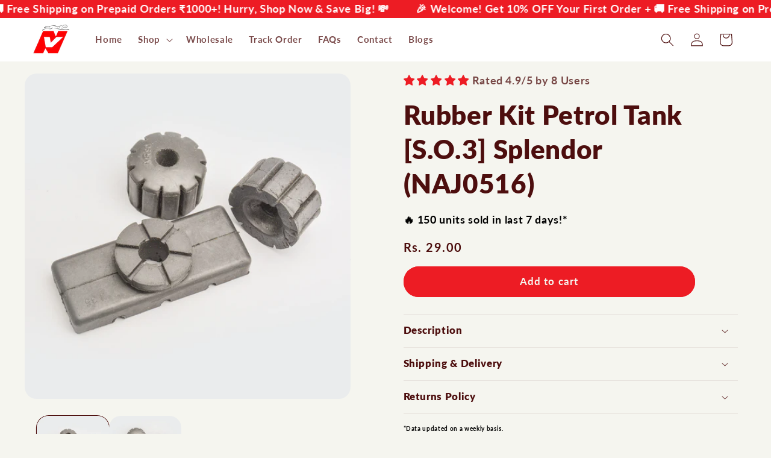

--- FILE ---
content_type: text/html; charset=utf-8
request_url: https://nvagencies.co.in/products/rubber-kit-petrol-tank-so3-splendor
body_size: 47886
content:
<!doctype html>
<html class="no-js" lang="en">
  <head>
    <style data-shopify>
  <link href="//nvagencies.co.in/cdn/shop/t/16/assets/critical?v=96705687037927190401754290536" rel="stylesheet" type="text/css" media="all" />
</style>
    <script src="https://pdp.gokwik.co/sa-login-ui/gokwik-sso-sdk.js"></script>
    <meta charset="utf-8">
    <meta http-equiv="X-UA-Compatible" content="IE=edge">
    <meta name="viewport" content="width=device-width,initial-scale=1">
    <meta name="theme-color" content="">
    <link rel="canonical" href="https://nvagencies.co.in/products/rubber-kit-petrol-tank-so3-splendor">
   
    <!-- <link rel="stylesheet" href="https://pdp.gokwik.co/checkout-enhancer/merchant-sdk/gokwik-sso-sdk.css">  -->

     <style>
.gokwik-checkout {
  width: 100%;
  display: flex;
  justify-content: center;
  flex-direction: column;
  align-items: end;
  margin-bottom: 10px;
}
.gokwik-checkout button {
  max-width:100%;
  width: 100%;
  border: none;
  display: flex;
  justify-content: center;
  align-items: center;
  background: #ed1c25;
  position: relative;
  margin: 0;
cursor: pointer;
  border-radius: 2.5rem;
  padding: 5px 10px;
  height:45px;
}
#gokwik-buy-now.disabled, .gokwik-disabled{
  opacity:0.5;
  cursor: not-allowed;
  }
  .gokwik-checkout button:focus {
  outline: none;
}
.gokwik-checkout button > span {
  display: flex;
}
.gokwik-checkout button > span.btn-text {
  display: flex;
  flex-direction: column;
  color: white;
  align-items: flex-start;
}
.gokwik-checkout button > span.btn-text > span:last-child {
	padding-top: 2px;
    font-size: 10px;
    line-height: 10px;
    text-transform: initial;
}
.gokwik-checkout button > span.btn-text > span:first-child {
   font-size: 15px;
}
.gokwik-checkout button > span.pay-opt-icon img:first-child {
  margin-right: 10px;
  margin-left: 10px;
}
/*   Additional */


 #gokwik-buy-now {
   background: #ed1c25;
   width: 100%;
   color: white;
   cursor: pointer;
   line-height: 1;
   border: none;
   padding: 15px 10px;
   font-size: 15px;
    margin-bottom: 10px;
   position:relative;
 }

</style> 


<link rel="icon" type="image/png" href="//nvagencies.co.in/cdn/shop/files/NV_LOGO-removebg-preview.png?crop=center&height=32&v=1691583775&width=32"><link rel="preconnect" href="https://fonts.shopifycdn.com" crossorigin><title>
      Rubber Kit Petrol Tank [S.O.3] Splendor | For Hero | Buy NV Spares | Genuine Parts Online
 &ndash; NV Agencies</title>

    
      <meta name="description" content="Great Prices | 20000+ Pincodes | 6000+ Products | Upgrade your Hero bike with our genuine, high-quality rubber kit for Splendor/Super Splendor petrol tanks. Buy now!">
    

    

<meta property="og:site_name" content="NV Agencies">
<meta property="og:url" content="https://nvagencies.co.in/products/rubber-kit-petrol-tank-so3-splendor">
<meta property="og:title" content="Rubber Kit Petrol Tank [S.O.3] Splendor | For Hero | Buy NV Spares | Genuine Parts Online">
<meta property="og:type" content="product">
<meta property="og:description" content="Great Prices | 20000+ Pincodes | 6000+ Products | Upgrade your Hero bike with our genuine, high-quality rubber kit for Splendor/Super Splendor petrol tanks. Buy now!"><meta property="og:image" content="http://nvagencies.co.in/cdn/shop/files/NAJ0516-DSC_0480.jpg?v=1698908309">
  <meta property="og:image:secure_url" content="https://nvagencies.co.in/cdn/shop/files/NAJ0516-DSC_0480.jpg?v=1698908309">
  <meta property="og:image:width" content="1200">
  <meta property="og:image:height" content="1200"><meta property="og:price:amount" content="29.00">
  <meta property="og:price:currency" content="INR"><meta name="twitter:card" content="summary_large_image">
<meta name="twitter:title" content="Rubber Kit Petrol Tank [S.O.3] Splendor | For Hero | Buy NV Spares | Genuine Parts Online">
<meta name="twitter:description" content="Great Prices | 20000+ Pincodes | 6000+ Products | Upgrade your Hero bike with our genuine, high-quality rubber kit for Splendor/Super Splendor petrol tanks. Buy now!">


    <script src="//nvagencies.co.in/cdn/shop/t/16/assets/constants.js?v=58251544750838685771754290536" defer="defer"></script>
    <script src="//nvagencies.co.in/cdn/shop/t/16/assets/pubsub.js?v=158357773527763999511754290536" defer="defer"></script>
    <script src="//nvagencies.co.in/cdn/shop/t/16/assets/global.js?v=106116626045777747121754290536" defer="defer"></script><script src="//nvagencies.co.in/cdn/shop/t/16/assets/animations.js?v=88693664871331136111754290536" defer="defer"></script><script>window.performance && window.performance.mark && window.performance.mark('shopify.content_for_header.start');</script><meta name="google-site-verification" content="0XfGEByjUGELP0MSYN_h0g7K-9BncHHck6IC_bZLrzI">
<meta id="shopify-digital-wallet" name="shopify-digital-wallet" content="/81157194035/digital_wallets/dialog">
<link rel="alternate" type="application/json+oembed" href="https://nvagencies.co.in/products/rubber-kit-petrol-tank-so3-splendor.oembed">
<script async="async" src="/checkouts/internal/preloads.js?locale=en-IN"></script>
<script id="shopify-features" type="application/json">{"accessToken":"02cb91cf8eb0a523a6f320bc1257f44a","betas":["rich-media-storefront-analytics"],"domain":"nvagencies.co.in","predictiveSearch":true,"shopId":81157194035,"locale":"en"}</script>
<script>var Shopify = Shopify || {};
Shopify.shop = "47a2d6.myshopify.com";
Shopify.locale = "en";
Shopify.currency = {"active":"INR","rate":"1.0"};
Shopify.country = "IN";
Shopify.theme = {"name":"V13.0.1-WPD_BDR-Gokwik newUI27.09","id":180327645491,"schema_name":"Refresh","schema_version":"13.0.1","theme_store_id":1567,"role":"main"};
Shopify.theme.handle = "null";
Shopify.theme.style = {"id":null,"handle":null};
Shopify.cdnHost = "nvagencies.co.in/cdn";
Shopify.routes = Shopify.routes || {};
Shopify.routes.root = "/";</script>
<script type="module">!function(o){(o.Shopify=o.Shopify||{}).modules=!0}(window);</script>
<script>!function(o){function n(){var o=[];function n(){o.push(Array.prototype.slice.apply(arguments))}return n.q=o,n}var t=o.Shopify=o.Shopify||{};t.loadFeatures=n(),t.autoloadFeatures=n()}(window);</script>
<script id="shop-js-analytics" type="application/json">{"pageType":"product"}</script>
<script defer="defer" async type="module" src="//nvagencies.co.in/cdn/shopifycloud/shop-js/modules/v2/client.init-shop-cart-sync_BdyHc3Nr.en.esm.js"></script>
<script defer="defer" async type="module" src="//nvagencies.co.in/cdn/shopifycloud/shop-js/modules/v2/chunk.common_Daul8nwZ.esm.js"></script>
<script type="module">
  await import("//nvagencies.co.in/cdn/shopifycloud/shop-js/modules/v2/client.init-shop-cart-sync_BdyHc3Nr.en.esm.js");
await import("//nvagencies.co.in/cdn/shopifycloud/shop-js/modules/v2/chunk.common_Daul8nwZ.esm.js");

  window.Shopify.SignInWithShop?.initShopCartSync?.({"fedCMEnabled":true,"windoidEnabled":true});

</script>
<script>(function() {
  var isLoaded = false;
  function asyncLoad() {
    if (isLoaded) return;
    isLoaded = true;
    var urls = ["https:\/\/atlantis.live.zoko.io\/scripts\/main.js?v=v2\u0026shop=47a2d6.myshopify.com"];
    for (var i = 0; i < urls.length; i++) {
      var s = document.createElement('script');
      s.type = 'text/javascript';
      s.async = true;
      s.src = urls[i];
      var x = document.getElementsByTagName('script')[0];
      x.parentNode.insertBefore(s, x);
    }
  };
  if(window.attachEvent) {
    window.attachEvent('onload', asyncLoad);
  } else {
    window.addEventListener('load', asyncLoad, false);
  }
})();</script>
<script id="__st">var __st={"a":81157194035,"offset":19800,"reqid":"c4bc4b31-5317-4727-aab3-4f294c4a6ecd-1768959118","pageurl":"nvagencies.co.in\/products\/rubber-kit-petrol-tank-so3-splendor","u":"2f2cc6320759","p":"product","rtyp":"product","rid":8784803922227};</script>
<script>window.ShopifyPaypalV4VisibilityTracking = true;</script>
<script id="captcha-bootstrap">!function(){'use strict';const t='contact',e='account',n='new_comment',o=[[t,t],['blogs',n],['comments',n],[t,'customer']],c=[[e,'customer_login'],[e,'guest_login'],[e,'recover_customer_password'],[e,'create_customer']],r=t=>t.map((([t,e])=>`form[action*='/${t}']:not([data-nocaptcha='true']) input[name='form_type'][value='${e}']`)).join(','),a=t=>()=>t?[...document.querySelectorAll(t)].map((t=>t.form)):[];function s(){const t=[...o],e=r(t);return a(e)}const i='password',u='form_key',d=['recaptcha-v3-token','g-recaptcha-response','h-captcha-response',i],f=()=>{try{return window.sessionStorage}catch{return}},m='__shopify_v',_=t=>t.elements[u];function p(t,e,n=!1){try{const o=window.sessionStorage,c=JSON.parse(o.getItem(e)),{data:r}=function(t){const{data:e,action:n}=t;return t[m]||n?{data:e,action:n}:{data:t,action:n}}(c);for(const[e,n]of Object.entries(r))t.elements[e]&&(t.elements[e].value=n);n&&o.removeItem(e)}catch(o){console.error('form repopulation failed',{error:o})}}const l='form_type',E='cptcha';function T(t){t.dataset[E]=!0}const w=window,h=w.document,L='Shopify',v='ce_forms',y='captcha';let A=!1;((t,e)=>{const n=(g='f06e6c50-85a8-45c8-87d0-21a2b65856fe',I='https://cdn.shopify.com/shopifycloud/storefront-forms-hcaptcha/ce_storefront_forms_captcha_hcaptcha.v1.5.2.iife.js',D={infoText:'Protected by hCaptcha',privacyText:'Privacy',termsText:'Terms'},(t,e,n)=>{const o=w[L][v],c=o.bindForm;if(c)return c(t,g,e,D).then(n);var r;o.q.push([[t,g,e,D],n]),r=I,A||(h.body.append(Object.assign(h.createElement('script'),{id:'captcha-provider',async:!0,src:r})),A=!0)});var g,I,D;w[L]=w[L]||{},w[L][v]=w[L][v]||{},w[L][v].q=[],w[L][y]=w[L][y]||{},w[L][y].protect=function(t,e){n(t,void 0,e),T(t)},Object.freeze(w[L][y]),function(t,e,n,w,h,L){const[v,y,A,g]=function(t,e,n){const i=e?o:[],u=t?c:[],d=[...i,...u],f=r(d),m=r(i),_=r(d.filter((([t,e])=>n.includes(e))));return[a(f),a(m),a(_),s()]}(w,h,L),I=t=>{const e=t.target;return e instanceof HTMLFormElement?e:e&&e.form},D=t=>v().includes(t);t.addEventListener('submit',(t=>{const e=I(t);if(!e)return;const n=D(e)&&!e.dataset.hcaptchaBound&&!e.dataset.recaptchaBound,o=_(e),c=g().includes(e)&&(!o||!o.value);(n||c)&&t.preventDefault(),c&&!n&&(function(t){try{if(!f())return;!function(t){const e=f();if(!e)return;const n=_(t);if(!n)return;const o=n.value;o&&e.removeItem(o)}(t);const e=Array.from(Array(32),(()=>Math.random().toString(36)[2])).join('');!function(t,e){_(t)||t.append(Object.assign(document.createElement('input'),{type:'hidden',name:u})),t.elements[u].value=e}(t,e),function(t,e){const n=f();if(!n)return;const o=[...t.querySelectorAll(`input[type='${i}']`)].map((({name:t})=>t)),c=[...d,...o],r={};for(const[a,s]of new FormData(t).entries())c.includes(a)||(r[a]=s);n.setItem(e,JSON.stringify({[m]:1,action:t.action,data:r}))}(t,e)}catch(e){console.error('failed to persist form',e)}}(e),e.submit())}));const S=(t,e)=>{t&&!t.dataset[E]&&(n(t,e.some((e=>e===t))),T(t))};for(const o of['focusin','change'])t.addEventListener(o,(t=>{const e=I(t);D(e)&&S(e,y())}));const B=e.get('form_key'),M=e.get(l),P=B&&M;t.addEventListener('DOMContentLoaded',(()=>{const t=y();if(P)for(const e of t)e.elements[l].value===M&&p(e,B);[...new Set([...A(),...v().filter((t=>'true'===t.dataset.shopifyCaptcha))])].forEach((e=>S(e,t)))}))}(h,new URLSearchParams(w.location.search),n,t,e,['guest_login'])})(!0,!0)}();</script>
<script integrity="sha256-4kQ18oKyAcykRKYeNunJcIwy7WH5gtpwJnB7kiuLZ1E=" data-source-attribution="shopify.loadfeatures" defer="defer" src="//nvagencies.co.in/cdn/shopifycloud/storefront/assets/storefront/load_feature-a0a9edcb.js" crossorigin="anonymous"></script>
<script data-source-attribution="shopify.dynamic_checkout.dynamic.init">var Shopify=Shopify||{};Shopify.PaymentButton=Shopify.PaymentButton||{isStorefrontPortableWallets:!0,init:function(){window.Shopify.PaymentButton.init=function(){};var t=document.createElement("script");t.src="https://nvagencies.co.in/cdn/shopifycloud/portable-wallets/latest/portable-wallets.en.js",t.type="module",document.head.appendChild(t)}};
</script>
<script data-source-attribution="shopify.dynamic_checkout.buyer_consent">
  function portableWalletsHideBuyerConsent(e){var t=document.getElementById("shopify-buyer-consent"),n=document.getElementById("shopify-subscription-policy-button");t&&n&&(t.classList.add("hidden"),t.setAttribute("aria-hidden","true"),n.removeEventListener("click",e))}function portableWalletsShowBuyerConsent(e){var t=document.getElementById("shopify-buyer-consent"),n=document.getElementById("shopify-subscription-policy-button");t&&n&&(t.classList.remove("hidden"),t.removeAttribute("aria-hidden"),n.addEventListener("click",e))}window.Shopify?.PaymentButton&&(window.Shopify.PaymentButton.hideBuyerConsent=portableWalletsHideBuyerConsent,window.Shopify.PaymentButton.showBuyerConsent=portableWalletsShowBuyerConsent);
</script>
<script data-source-attribution="shopify.dynamic_checkout.cart.bootstrap">document.addEventListener("DOMContentLoaded",(function(){function t(){return document.querySelector("shopify-accelerated-checkout-cart, shopify-accelerated-checkout")}if(t())Shopify.PaymentButton.init();else{new MutationObserver((function(e,n){t()&&(Shopify.PaymentButton.init(),n.disconnect())})).observe(document.body,{childList:!0,subtree:!0})}}));
</script>
<script id="sections-script" data-sections="header" defer="defer" src="//nvagencies.co.in/cdn/shop/t/16/compiled_assets/scripts.js?v=16983"></script>
<script>window.performance && window.performance.mark && window.performance.mark('shopify.content_for_header.end');</script>


    <style data-shopify>
      @font-face {
  font-family: Lato;
  font-weight: 700;
  font-style: normal;
  font-display: swap;
  src: url("//nvagencies.co.in/cdn/fonts/lato/lato_n7.900f219bc7337bc57a7a2151983f0a4a4d9d5dcf.woff2") format("woff2"),
       url("//nvagencies.co.in/cdn/fonts/lato/lato_n7.a55c60751adcc35be7c4f8a0313f9698598612ee.woff") format("woff");
}

      @font-face {
  font-family: Lato;
  font-weight: 700;
  font-style: normal;
  font-display: swap;
  src: url("//nvagencies.co.in/cdn/fonts/lato/lato_n7.900f219bc7337bc57a7a2151983f0a4a4d9d5dcf.woff2") format("woff2"),
       url("//nvagencies.co.in/cdn/fonts/lato/lato_n7.a55c60751adcc35be7c4f8a0313f9698598612ee.woff") format("woff");
}

      @font-face {
  font-family: Lato;
  font-weight: 700;
  font-style: italic;
  font-display: swap;
  src: url("//nvagencies.co.in/cdn/fonts/lato/lato_i7.16ba75868b37083a879b8dd9f2be44e067dfbf92.woff2") format("woff2"),
       url("//nvagencies.co.in/cdn/fonts/lato/lato_i7.4c07c2b3b7e64ab516aa2f2081d2bb0366b9dce8.woff") format("woff");
}

      @font-face {
  font-family: Lato;
  font-weight: 700;
  font-style: italic;
  font-display: swap;
  src: url("//nvagencies.co.in/cdn/fonts/lato/lato_i7.16ba75868b37083a879b8dd9f2be44e067dfbf92.woff2") format("woff2"),
       url("//nvagencies.co.in/cdn/fonts/lato/lato_i7.4c07c2b3b7e64ab516aa2f2081d2bb0366b9dce8.woff") format("woff");
}

      @font-face {
  font-family: Lato;
  font-weight: 800;
  font-style: normal;
  font-display: swap;
  src: url("//nvagencies.co.in/cdn/fonts/lato/lato_n8.1117b90add05215dbc8fbc91c5f9d67872eb3fb3.woff2") format("woff2"),
       url("//nvagencies.co.in/cdn/fonts/lato/lato_n8.6bcabf8485cf657fec14e0a6e1af25cf01733df7.woff") format("woff");
}


      
        :root,
        .color-background-1 {
          --color-background: 245,245,239;
        
          --gradient-background: #f5f5ef;
        

        

        --color-foreground: 77,14,14;
        --color-background-contrast: 196,196,161;
        --color-shadow: 77,14,14;
        --color-button: 237,28,36;
        --color-button-text: 245,245,239;
        --color-secondary-button: 245,245,239;
        --color-secondary-button-text: 77,14,14;
        --color-link: 77,14,14;
        --color-badge-foreground: 77,14,14;
        --color-badge-background: 245,245,239;
        --color-badge-border: 77,14,14;
        --payment-terms-background-color: rgb(245 245 239);
      }
      
        
        .color-background-2 {
          --color-background: 255,255,255;
        
          --gradient-background: #ffffff;
        

        

        --color-foreground: 77,14,14;
        --color-background-contrast: 191,191,191;
        --color-shadow: 77,14,14;
        --color-button: 77,14,14;
        --color-button-text: 255,255,255;
        --color-secondary-button: 255,255,255;
        --color-secondary-button-text: 77,14,14;
        --color-link: 77,14,14;
        --color-badge-foreground: 77,14,14;
        --color-badge-background: 255,255,255;
        --color-badge-border: 77,14,14;
        --payment-terms-background-color: rgb(255 255 255);
      }
      
        
        .color-inverse {
          --color-background: 255,255,255;
        
          --gradient-background: #ffffff;
        

        

        --color-foreground: 77,14,14;
        --color-background-contrast: 191,191,191;
        --color-shadow: 255,255,255;
        --color-button: 77,14,14;
        --color-button-text: 255,255,255;
        --color-secondary-button: 255,255,255;
        --color-secondary-button-text: 77,14,14;
        --color-link: 77,14,14;
        --color-badge-foreground: 77,14,14;
        --color-badge-background: 255,255,255;
        --color-badge-border: 77,14,14;
        --payment-terms-background-color: rgb(255 255 255);
      }
      
        
        .color-accent-1 {
          --color-background: 237,28,36;
        
          --gradient-background: #ed1c24;
        

        

        --color-foreground: 255,255,255;
        --color-background-contrast: 127,10,15;
        --color-shadow: 77,14,14;
        --color-button: 255,255,255;
        --color-button-text: 237,28,36;
        --color-secondary-button: 237,28,36;
        --color-secondary-button-text: 255,255,255;
        --color-link: 255,255,255;
        --color-badge-foreground: 255,255,255;
        --color-badge-background: 237,28,36;
        --color-badge-border: 255,255,255;
        --payment-terms-background-color: rgb(237 28 36);
      }
      
        
        .color-accent-2 {
          --color-background: 227,36,2;
        
          --gradient-background: #e32402;
        

        

        --color-foreground: 255,255,255;
        --color-background-contrast: 101,16,1;
        --color-shadow: 14,27,77;
        --color-button: 255,255,255;
        --color-button-text: 227,36,2;
        --color-secondary-button: 227,36,2;
        --color-secondary-button-text: 255,255,255;
        --color-link: 255,255,255;
        --color-badge-foreground: 255,255,255;
        --color-badge-background: 227,36,2;
        --color-badge-border: 255,255,255;
        --payment-terms-background-color: rgb(227 36 2);
      }
      

      body, .color-background-1, .color-background-2, .color-inverse, .color-accent-1, .color-accent-2 {
        color: rgba(var(--color-foreground), 0.75);
        background-color: rgb(var(--color-background));
      }

      :root {
        --font-body-family: Lato, sans-serif;
        --font-body-style: normal;
        --font-body-weight: 700;
        --font-body-weight-bold: 1000;

        --font-heading-family: Lato, sans-serif;
        --font-heading-style: normal;
        --font-heading-weight: 800;

        --font-body-scale: 1.1;
        --font-heading-scale: 1.0;

        --media-padding: px;
        --media-border-opacity: 0.1;
        --media-border-width: 0px;
        --media-radius: 20px;
        --media-shadow-opacity: 0.0;
        --media-shadow-horizontal-offset: 0px;
        --media-shadow-vertical-offset: 4px;
        --media-shadow-blur-radius: 5px;
        --media-shadow-visible: 0;

        --page-width: 150rem;
        --page-width-margin: 0rem;

        --product-card-image-padding: 1.6rem;
        --product-card-corner-radius: 1.8rem;
        --product-card-text-alignment: left;
        --product-card-border-width: 0.1rem;
        --product-card-border-opacity: 1.0;
        --product-card-shadow-opacity: 0.0;
        --product-card-shadow-visible: 0;
        --product-card-shadow-horizontal-offset: 0.0rem;
        --product-card-shadow-vertical-offset: 0.4rem;
        --product-card-shadow-blur-radius: 0.5rem;

        --collection-card-image-padding: 1.6rem;
        --collection-card-corner-radius: 1.8rem;
        --collection-card-text-alignment: left;
        --collection-card-border-width: 0.1rem;
        --collection-card-border-opacity: 1.0;
        --collection-card-shadow-opacity: 0.0;
        --collection-card-shadow-visible: 0;
        --collection-card-shadow-horizontal-offset: 0.0rem;
        --collection-card-shadow-vertical-offset: 0.4rem;
        --collection-card-shadow-blur-radius: 0.5rem;

        --blog-card-image-padding: 1.6rem;
        --blog-card-corner-radius: 1.8rem;
        --blog-card-text-alignment: left;
        --blog-card-border-width: 0.1rem;
        --blog-card-border-opacity: 1.0;
        --blog-card-shadow-opacity: 0.0;
        --blog-card-shadow-visible: 0;
        --blog-card-shadow-horizontal-offset: 0.0rem;
        --blog-card-shadow-vertical-offset: 0.4rem;
        --blog-card-shadow-blur-radius: 0.5rem;

        --badge-corner-radius: 0.0rem;

        --popup-border-width: 1px;
        --popup-border-opacity: 0.1;
        --popup-corner-radius: 18px;
        --popup-shadow-opacity: 0.0;
        --popup-shadow-horizontal-offset: 0px;
        --popup-shadow-vertical-offset: 4px;
        --popup-shadow-blur-radius: 5px;

        --drawer-border-width: 0px;
        --drawer-border-opacity: 0.1;
        --drawer-shadow-opacity: 0.0;
        --drawer-shadow-horizontal-offset: 0px;
        --drawer-shadow-vertical-offset: 4px;
        --drawer-shadow-blur-radius: 5px;

        --spacing-sections-desktop: 0px;
        --spacing-sections-mobile: 0px;

        --grid-desktop-vertical-spacing: 28px;
        --grid-desktop-horizontal-spacing: 28px;
        --grid-mobile-vertical-spacing: 14px;
        --grid-mobile-horizontal-spacing: 14px;

        --text-boxes-border-opacity: 0.1;
        --text-boxes-border-width: 0px;
        --text-boxes-radius: 20px;
        --text-boxes-shadow-opacity: 0.0;
        --text-boxes-shadow-visible: 0;
        --text-boxes-shadow-horizontal-offset: 0px;
        --text-boxes-shadow-vertical-offset: 4px;
        --text-boxes-shadow-blur-radius: 5px;

        --buttons-radius: 40px;
        --buttons-radius-outset: 41px;
        --buttons-border-width: 1px;
        --buttons-border-opacity: 1.0;
        --buttons-shadow-opacity: 0.0;
        --buttons-shadow-visible: 0;
        --buttons-shadow-horizontal-offset: 0px;
        --buttons-shadow-vertical-offset: 4px;
        --buttons-shadow-blur-radius: 5px;
        --buttons-border-offset: 0.3px;

        --inputs-radius: 26px;
        --inputs-border-width: 1px;
        --inputs-border-opacity: 0.55;
        --inputs-shadow-opacity: 0.0;
        --inputs-shadow-horizontal-offset: 0px;
        --inputs-margin-offset: 0px;
        --inputs-shadow-vertical-offset: 4px;
        --inputs-shadow-blur-radius: 5px;
        --inputs-radius-outset: 27px;

        --variant-pills-radius: 40px;
        --variant-pills-border-width: 1px;
        --variant-pills-border-opacity: 0.55;
        --variant-pills-shadow-opacity: 0.0;
        --variant-pills-shadow-horizontal-offset: 0px;
        --variant-pills-shadow-vertical-offset: 4px;
        --variant-pills-shadow-blur-radius: 5px;
      }

      *,
      *::before,
      *::after {
        box-sizing: inherit;
      }

      html {
        box-sizing: border-box;
        font-size: calc(var(--font-body-scale) * 62.5%);
        height: 100%;
      }

      body {
        display: grid;
        grid-template-rows: auto auto 1fr auto;
        grid-template-columns: 100%;
        min-height: 100%;
        margin: 0;
        font-size: 1.5rem;
        letter-spacing: 0.06rem;
        line-height: calc(1 + 0.8 / var(--font-body-scale));
        font-family: var(--font-body-family);
        font-style: var(--font-body-style);
        font-weight: var(--font-body-weight);
      }

      @media screen and (min-width: 750px) {
        body {
          font-size: 1.6rem;
        }
      }
    </style>

    <link rel="preload"
      href="//nvagencies.co.in/cdn/shop/t/16/assets/base.css?v=159696180799740902981754290536"
      as="style"
      onload="this.rel='stylesheet'">
<noscript>
  <link href="//nvagencies.co.in/cdn/shop/t/16/assets/base.css?v=159696180799740902981754290536" rel="stylesheet" type="text/css" media="all" />
</noscript><link rel="preload" as="font" href="//nvagencies.co.in/cdn/fonts/lato/lato_n7.900f219bc7337bc57a7a2151983f0a4a4d9d5dcf.woff2" type="font/woff2" crossorigin><link rel="preload" as="font" href="//nvagencies.co.in/cdn/fonts/lato/lato_n8.1117b90add05215dbc8fbc91c5f9d67872eb3fb3.woff2" type="font/woff2" crossorigin><link
        rel="stylesheet"
        href="//nvagencies.co.in/cdn/shop/t/16/assets/component-predictive-search.css?v=118923337488134913561754290536"
        media="print"
        onload="this.media='all'"
      ><script>
      document.documentElement.className = document.documentElement.className.replace('no-js', 'js');
      if (Shopify.designMode) {
        document.documentElement.classList.add('shopify-design-mode');
      }
    </script>
  <!-- BEGIN app block: shopify://apps/zoorix-sticky-atc/blocks/zoorix-head/16cf6adc-8b22-4e73-be2b-b93c1acde1da --><script>
  window.zoorix_sticky_atc_template = "product";
  window.zoorix_sticky_atc_money_format = "Rs. {{amount}}";
  window.zoorix_sticky_atc_money_format_with_currency = "Rs. {{amount}}";
  window.zoorix_shop_name = "47a2d6.myshopify.com";
  window.zoorix_sticky_atc_config = {"id":"5809839c-01b8-495e-97c0-e57b3a7c9203","shop":"47a2d6.myshopify.com","follow_up_action":"cart","bar_position":"bottom","show_after_percentage_scroll":15,"show_product_name":true,"bar_bg_color":"#F5F5EF","bar_text_color":"#4D0E0E","border_radius":"1.9em","button_bg_color":"#ED1C24","button_shake_class":"zrx-sticky-atc-shake","button_text_color":"#ffffff","confirmation_bar_bg_color":"#F5F5EF","confirmation_bar_text_color":"#4D0E0E","css_theme":"minimal","custom_css":null,"custom_js":null,"main_atc_selector":null,"mobile_minimal_mode":false,"open_cart_drawer":true,"scroll_to_other_element":null,"show_compare_at_price":true,"show_confirmation_seconds":2,"show_on_desktop":true,"show_on_mobile":true,"show_price":true,"show_quantity":false,"show_variants":false,"trigger_element_selector":null,"enabled":"free","unsubscribed":false,"widget_dev":null,"bar_align":"spread","packageId":"71aa6168-a890-48dd-b447-74d659099442","couponId":null,"viewedPlans":false,"chargeId":null,"monthlyBilling":null,"tierKey":"free","font_family":null,"dealeasy_integration":false,"kaching_integration":false,"zoorix_integration":false,"display_settings":{"collectionGroups":[],"pageGroups":[]},"usedTrialDays":false,"show_on_out_of_stock":true,"quickAddToCart":false,"texts":{"en":{"atc_button":"Add To Cart","confirmation":"Just Added!","out_of_stock":"Out of Stock"}},"show_product_image":true,"storeFrontAccessToken":"c78c19427daa31ff07a521a288f3f96d"};

  
    window.zoorix_sticky_collection_handle = null;
  

  
    window.zoorix_sticky_page_handle = null;
  

  
    window.zoorix_sticky_blog_handle = null;
  

  
    window.zoorix_sticky_article_handle = null;
  
</script>










  
    
      <script>
        window.zoorix_sticky_atc_product_load_handle = "rubber-kit-petrol-tank-so3-splendor";
      </script>
    
  


<script>
  var zrxLoadStickyAtc = false;
  var zrxLoadQuickAtc = false;

  if (window.zoorix_sticky_atc_config) {
    // there is a config in the metafield. Load accordingly
    if (window.zoorix_sticky_atc_config.enabled) {
      zrxLoadStickyAtc = true;
      if (
        window.zoorix_sticky_atc_config.quickAddToCart &&
        (window.zoorix_sticky_atc_template === 'index' ||
          window.zoorix_sticky_collection_handle ||
          window.zoorix_sticky_atc_template.includes('product'))
      ) {
        zrxLoadQuickAtc = true;
      }
    }
  } else {
    // there is mo metafield, load the old way
    var script = document.createElement('script');
    script.src = 'https://public.zoorix.com/sticky-atc/domains/' + window.zoorix_shop_name + '/sticky-atc-core.js';
    script.async = true;
    document.head.appendChild(script);
  }

  if (zrxLoadQuickAtc || zrxLoadStickyAtc) {
    window.zoorixFrontendUtils = window.zoorixFrontendUtils || [];
    var widget_dev = window.zoorix_sticky_atc_config.widget_dev;
    var widget_dev_path = 'https://public.zoorix.com/satc-widget-dev/' + widget_dev;

    document.addEventListener('zrxRequestLoadJsCss', function() {
      document.removeEventListener('zrxRequestLoadJsCss', arguments.callee);
      if (window.zoorix_sticky_atc_config.custom_css) {
        const styleTag = document.createElement('style');
        styleTag.type = 'text/css';
        const cssChild = document.createTextNode(window.zoorix_sticky_atc_config.custom_css);
        styleTag.appendChild(cssChild);
        document.head.appendChild(styleTag);
      }

      if (window.zoorix_sticky_atc_config.custom_js) {
        const scriptTag = document.createElement('script');
        scriptTag.setAttribute('type', 'text/javascript');
        const scriptChild = document.createTextNode(window.zoorix_sticky_atc_config.custom_js);
        scriptTag.appendChild(scriptChild);
        document.head.appendChild(scriptTag);
      }
    });

    if (zrxLoadQuickAtc) {
      var script = document.createElement('script');
      script.src = widget_dev
        ? widget_dev_path + '/core-utils.js'
        : 'https://frontend-utils-cloudflare.zoorix.com/core-utils.js';
      script.async = true;
      script.setAttribute('type', 'module');
      document.head.appendChild(script);

      var script = document.createElement('script');
      script.src = widget_dev
        ? widget_dev_path + '/quick-add.js'
        : 'https://quick-atc-widget-cloudflare.zoorix.com/quick-add.js';
      script.async = true;
      script.setAttribute('type', 'module');
      document.head.appendChild(script);
    }

    if (zrxLoadStickyAtc) {
      var script = document.createElement('script');
      script.src = widget_dev
        ? widget_dev_path + '/core-bar.js'
        : 'https://satc-display-cloudflare.zoorix.com/core-bar.js';
      script.async = true;
      script.setAttribute('type', 'module');
      document.head.appendChild(script);
    }
  }
</script>


<!-- END app block --><!-- BEGIN app block: shopify://apps/rt-disable-right-click/blocks/app-embed/1a6da957-7246-46b1-9660-2fac7e573a37 --><script>
  window.roarJs = window.roarJs || {};
  roarJs.ProtectorConfig = {
    metafields: {
      shop: "47a2d6.myshopify.com",
      settings: {"enabled":"1","param":{"image":"1","text":"1","keyboard":"1","alert":"1","alert_duration":"3","print":"1","legal":"1"},"texts":{"alert":"Content is protected !!","print":"You are not allowed to print preview this page, Thank you.","legal_header":"** LEGAL NOTICE **","legal_footer":"Please exit this area immediately.","legal_body":"All site content, including files, images, video, and written content is the property of NV Agencies.\r\n\r\nAny attempts to mimic said content, or use it as your own without the direct consent of NV Agencies may result in LEGAL ACTION against YOU."},"mobile":{"image":"1","text":"1"},"only1":"true"},
      moneyFormat: "Rs. {{amount}}"
    }
  }
</script>

<script src='https://cdn.shopify.com/extensions/019b3f8c-4deb-7edd-a77f-1462a1c4ebfc/protector-2/assets/protector.js' defer></script>


<!-- END app block --><!-- BEGIN app block: shopify://apps/judge-me-reviews/blocks/judgeme_core/61ccd3b1-a9f2-4160-9fe9-4fec8413e5d8 --><!-- Start of Judge.me Core -->






<link rel="dns-prefetch" href="https://cdnwidget.judge.me">
<link rel="dns-prefetch" href="https://cdn.judge.me">
<link rel="dns-prefetch" href="https://cdn1.judge.me">
<link rel="dns-prefetch" href="https://api.judge.me">

<script data-cfasync='false' class='jdgm-settings-script'>window.jdgmSettings={"pagination":5,"disable_web_reviews":false,"badge_no_review_text":"No reviews","badge_n_reviews_text":"Rated {{ average_rating_1_decimal }}/5 by {{ n }} Users","hide_badge_preview_if_no_reviews":true,"badge_hide_text":false,"enforce_center_preview_badge":false,"widget_title":"Customer Reviews","widget_open_form_text":"Write a review","widget_close_form_text":"Cancel review","widget_refresh_page_text":"Refresh page","widget_summary_text":"Based on {{ number_of_reviews }} review/reviews","widget_no_review_text":"Be the first to write a review","widget_name_field_text":"Display name","widget_verified_name_field_text":"Verified Name (public)","widget_name_placeholder_text":"Display name","widget_required_field_error_text":"This field is required.","widget_email_field_text":"Email address","widget_verified_email_field_text":"Verified Email (private, can not be edited)","widget_email_placeholder_text":"Your email address","widget_email_field_error_text":"Please enter a valid email address.","widget_rating_field_text":"Rating","widget_review_title_field_text":"Review Title","widget_review_title_placeholder_text":"Give your review a title","widget_review_body_field_text":"Review content","widget_review_body_placeholder_text":"Start writing here...","widget_pictures_field_text":"Picture/Video (optional)","widget_submit_review_text":"Submit Review","widget_submit_verified_review_text":"Submit Verified Review","widget_submit_success_msg_with_auto_publish":"Thank you! Please refresh the page in a few moments to see your review. You can remove or edit your review by logging into \u003ca href='https://judge.me/login' target='_blank' rel='nofollow noopener'\u003eJudge.me\u003c/a\u003e","widget_submit_success_msg_no_auto_publish":"Thank you! Your review will be published as soon as it is approved by the shop admin. You can remove or edit your review by logging into \u003ca href='https://judge.me/login' target='_blank' rel='nofollow noopener'\u003eJudge.me\u003c/a\u003e","widget_show_default_reviews_out_of_total_text":"Showing {{ n_reviews_shown }} out of {{ n_reviews }} reviews.","widget_show_all_link_text":"Show all","widget_show_less_link_text":"Show less","widget_author_said_text":"{{ reviewer_name }} said:","widget_days_text":"{{ n }} days ago","widget_weeks_text":"{{ n }} week/weeks ago","widget_months_text":"{{ n }} month/months ago","widget_years_text":"{{ n }} year/years ago","widget_yesterday_text":"Yesterday","widget_today_text":"Today","widget_replied_text":"\u003e\u003e {{ shop_name }} replied:","widget_read_more_text":"Read more","widget_reviewer_name_as_initial":"","widget_rating_filter_color":"","widget_rating_filter_see_all_text":"See all reviews","widget_sorting_most_recent_text":"Most Recent","widget_sorting_highest_rating_text":"Highest Rating","widget_sorting_lowest_rating_text":"Lowest Rating","widget_sorting_with_pictures_text":"Only Pictures","widget_sorting_most_helpful_text":"Most Helpful","widget_open_question_form_text":"Ask a question","widget_reviews_subtab_text":"Reviews","widget_questions_subtab_text":"Questions","widget_question_label_text":"Question","widget_answer_label_text":"Answer","widget_question_placeholder_text":"Write your question here","widget_submit_question_text":"Submit Question","widget_question_submit_success_text":"Thank you for your question! We will notify you once it gets answered.","verified_badge_text":"Verified","verified_badge_bg_color":"","verified_badge_text_color":"","verified_badge_placement":"left-of-reviewer-name","widget_review_max_height":"","widget_hide_border":false,"widget_social_share":false,"widget_thumb":true,"widget_review_location_show":false,"widget_location_format":"country_iso_code","all_reviews_include_out_of_store_products":true,"all_reviews_out_of_store_text":"(out of store)","all_reviews_pagination":100,"all_reviews_product_name_prefix_text":"about","enable_review_pictures":true,"enable_question_anwser":true,"widget_theme":"leex","review_date_format":"dd/mm/yyyy","default_sort_method":"most-recent","widget_product_reviews_subtab_text":"Product Reviews","widget_shop_reviews_subtab_text":"Shop Reviews","widget_other_products_reviews_text":"Reviews for other products","widget_store_reviews_subtab_text":"Store reviews","widget_no_store_reviews_text":"This store hasn't received any reviews yet","widget_web_restriction_product_reviews_text":"This product hasn't received any reviews yet","widget_no_items_text":"No items found","widget_show_more_text":"Show more","widget_write_a_store_review_text":"Write a Store Review","widget_other_languages_heading":"Reviews in Other Languages","widget_translate_review_text":"Translate review to {{ language }}","widget_translating_review_text":"Translating...","widget_show_original_translation_text":"Show original ({{ language }})","widget_translate_review_failed_text":"Review couldn't be translated.","widget_translate_review_retry_text":"Retry","widget_translate_review_try_again_later_text":"Try again later","show_product_url_for_grouped_product":false,"widget_sorting_pictures_first_text":"Pictures First","show_pictures_on_all_rev_page_mobile":true,"show_pictures_on_all_rev_page_desktop":true,"floating_tab_hide_mobile_install_preference":false,"floating_tab_button_name":"★ Reviews","floating_tab_title":"Let customers speak for us","floating_tab_button_color":"","floating_tab_button_background_color":"","floating_tab_url":"","floating_tab_url_enabled":false,"floating_tab_tab_style":"text","all_reviews_text_badge_text":"Customers rate us {{ shop.metafields.judgeme.all_reviews_rating | round: 1 }}/5 based on {{ shop.metafields.judgeme.all_reviews_count }} reviews.","all_reviews_text_badge_text_branded_style":"{{ shop.metafields.judgeme.all_reviews_rating | round: 1 }} out of 5 stars based on {{ shop.metafields.judgeme.all_reviews_count }} reviews","is_all_reviews_text_badge_a_link":false,"show_stars_for_all_reviews_text_badge":false,"all_reviews_text_badge_url":"","all_reviews_text_style":"branded","all_reviews_text_color_style":"judgeme_brand_color","all_reviews_text_color":"#108474","all_reviews_text_show_jm_brand":true,"featured_carousel_show_header":true,"featured_carousel_title":"Real Customer Reviews \u0026 Garage Testimonials 🛠️","testimonials_carousel_title":"Customers are saying","videos_carousel_title":"Real customer stories","cards_carousel_title":"Customers are saying","featured_carousel_count_text":"from {{ n }} happy bikers","featured_carousel_add_link_to_all_reviews_page":true,"featured_carousel_url":"https://nvagencies.co.in/pages/dil-khush-reviews-%E2%9D%A4%EF%B8%8F","featured_carousel_show_images":true,"featured_carousel_autoslide_interval":10,"featured_carousel_arrows_on_the_sides":true,"featured_carousel_height":200,"featured_carousel_width":100,"featured_carousel_image_size":0,"featured_carousel_image_height":200,"featured_carousel_arrow_color":"#eeeeee","verified_count_badge_style":"branded","verified_count_badge_orientation":"horizontal","verified_count_badge_color_style":"judgeme_brand_color","verified_count_badge_color":"#108474","is_verified_count_badge_a_link":false,"verified_count_badge_url":"","verified_count_badge_show_jm_brand":true,"widget_rating_preset_default":5,"widget_first_sub_tab":"product-reviews","widget_show_histogram":true,"widget_histogram_use_custom_color":false,"widget_pagination_use_custom_color":false,"widget_star_use_custom_color":false,"widget_verified_badge_use_custom_color":false,"widget_write_review_use_custom_color":false,"picture_reminder_submit_button":"Upload Pictures","enable_review_videos":true,"mute_video_by_default":false,"widget_sorting_videos_first_text":"Videos First","widget_review_pending_text":"Pending","featured_carousel_items_for_large_screen":3,"social_share_options_order":"Facebook,Twitter","remove_microdata_snippet":true,"disable_json_ld":false,"enable_json_ld_products":false,"preview_badge_show_question_text":false,"preview_badge_no_question_text":"No questions","preview_badge_n_question_text":"{{ number_of_questions }} question/questions","qa_badge_show_icon":false,"qa_badge_position":"same-row","remove_judgeme_branding":true,"widget_add_search_bar":false,"widget_search_bar_placeholder":"Search","widget_sorting_verified_only_text":"Verified only","featured_carousel_theme":"gallery","featured_carousel_show_rating":true,"featured_carousel_show_title":false,"featured_carousel_show_body":true,"featured_carousel_show_date":true,"featured_carousel_show_reviewer":true,"featured_carousel_show_product":true,"featured_carousel_header_background_color":"#108474","featured_carousel_header_text_color":"#ffffff","featured_carousel_name_product_separator":"reviewed","featured_carousel_full_star_background":"#108474","featured_carousel_empty_star_background":"#dadada","featured_carousel_vertical_theme_background":"#f9fafb","featured_carousel_verified_badge_enable":false,"featured_carousel_verified_badge_color":"#108474","featured_carousel_border_style":"round","featured_carousel_review_line_length_limit":3,"featured_carousel_more_reviews_button_text":"Read more reviews","featured_carousel_view_product_button_text":"View product","all_reviews_page_load_reviews_on":"button_click","all_reviews_page_load_more_text":"Load More Reviews","disable_fb_tab_reviews":false,"enable_ajax_cdn_cache":false,"widget_advanced_speed_features":5,"widget_public_name_text":"displayed publicly like","default_reviewer_name":"John Smith","default_reviewer_name_has_non_latin":true,"widget_reviewer_anonymous":"Anonymous","medals_widget_title":"Judge.me Review Medals","medals_widget_background_color":"#f9fafb","medals_widget_position":"footer_all_pages","medals_widget_border_color":"#f9fafb","medals_widget_verified_text_position":"left","medals_widget_use_monochromatic_version":false,"medals_widget_elements_color":"#108474","show_reviewer_avatar":true,"widget_invalid_yt_video_url_error_text":"Not a YouTube video URL","widget_max_length_field_error_text":"Please enter no more than {0} characters.","widget_show_country_flag":false,"widget_show_collected_via_shop_app":true,"widget_verified_by_shop_badge_style":"light","widget_verified_by_shop_text":"Verified by Shop","widget_show_photo_gallery":false,"widget_load_with_code_splitting":true,"widget_ugc_install_preference":false,"widget_ugc_title":"Made by us, Shared by you","widget_ugc_subtitle":"Tag us to see your picture featured in our page","widget_ugc_arrows_color":"#ffffff","widget_ugc_primary_button_text":"Buy Now","widget_ugc_primary_button_background_color":"#108474","widget_ugc_primary_button_text_color":"#ffffff","widget_ugc_primary_button_border_width":"0","widget_ugc_primary_button_border_style":"none","widget_ugc_primary_button_border_color":"#108474","widget_ugc_primary_button_border_radius":"25","widget_ugc_secondary_button_text":"Load More","widget_ugc_secondary_button_background_color":"#ffffff","widget_ugc_secondary_button_text_color":"#108474","widget_ugc_secondary_button_border_width":"2","widget_ugc_secondary_button_border_style":"solid","widget_ugc_secondary_button_border_color":"#108474","widget_ugc_secondary_button_border_radius":"25","widget_ugc_reviews_button_text":"View Reviews","widget_ugc_reviews_button_background_color":"#ffffff","widget_ugc_reviews_button_text_color":"#108474","widget_ugc_reviews_button_border_width":"2","widget_ugc_reviews_button_border_style":"solid","widget_ugc_reviews_button_border_color":"#108474","widget_ugc_reviews_button_border_radius":"25","widget_ugc_reviews_button_link_to":"judgeme-reviews-page","widget_ugc_show_post_date":true,"widget_ugc_max_width":"800","widget_rating_metafield_value_type":true,"widget_primary_color":"#ed1c24","widget_enable_secondary_color":false,"widget_secondary_color":"#edf5f5","widget_summary_average_rating_text":"{{ average_rating }} out of 5","widget_media_grid_title":"Customer photos \u0026 videos","widget_media_grid_see_more_text":"See more","widget_round_style":true,"widget_show_product_medals":true,"widget_verified_by_judgeme_text":"Verified by Judge.me","widget_show_store_medals":true,"widget_verified_by_judgeme_text_in_store_medals":"Verified by Judge.me","widget_media_field_exceed_quantity_message":"Sorry, we can only accept {{ max_media }} for one review.","widget_media_field_exceed_limit_message":"{{ file_name }} is too large, please select a {{ media_type }} less than {{ size_limit }}MB.","widget_review_submitted_text":"Review Submitted!","widget_question_submitted_text":"Question Submitted!","widget_close_form_text_question":"Cancel","widget_write_your_answer_here_text":"Write your answer here","widget_enabled_branded_link":true,"widget_show_collected_by_judgeme":false,"widget_reviewer_name_color":"","widget_write_review_text_color":"","widget_write_review_bg_color":"","widget_collected_by_judgeme_text":"collected by Judge.me","widget_pagination_type":"standard","widget_load_more_text":"Load More","widget_load_more_color":"#108474","widget_full_review_text":"Full Review","widget_read_more_reviews_text":"Read More Reviews","widget_read_questions_text":"Read Questions","widget_questions_and_answers_text":"Questions \u0026 Answers","widget_verified_by_text":"Verified by","widget_verified_text":"Verified","widget_number_of_reviews_text":"{{ number_of_reviews }} reviews","widget_back_button_text":"Back","widget_next_button_text":"Next","widget_custom_forms_filter_button":"Filters","custom_forms_style":"horizontal","widget_show_review_information":false,"how_reviews_are_collected":"How reviews are collected?","widget_show_review_keywords":false,"widget_gdpr_statement":"How we use your data: We'll only contact you about the review you left, and only if necessary. By submitting your review, you agree to Judge.me's \u003ca href='https://judge.me/terms' target='_blank' rel='nofollow noopener'\u003eterms\u003c/a\u003e, \u003ca href='https://judge.me/privacy' target='_blank' rel='nofollow noopener'\u003eprivacy\u003c/a\u003e and \u003ca href='https://judge.me/content-policy' target='_blank' rel='nofollow noopener'\u003econtent\u003c/a\u003e policies.","widget_multilingual_sorting_enabled":false,"widget_translate_review_content_enabled":false,"widget_translate_review_content_method":"manual","popup_widget_review_selection":"automatically_with_pictures","popup_widget_round_border_style":true,"popup_widget_show_title":true,"popup_widget_show_body":true,"popup_widget_show_reviewer":false,"popup_widget_show_product":true,"popup_widget_show_pictures":true,"popup_widget_use_review_picture":true,"popup_widget_show_on_home_page":true,"popup_widget_show_on_product_page":true,"popup_widget_show_on_collection_page":true,"popup_widget_show_on_cart_page":true,"popup_widget_position":"bottom_left","popup_widget_first_review_delay":5,"popup_widget_duration":5,"popup_widget_interval":5,"popup_widget_review_count":5,"popup_widget_hide_on_mobile":true,"review_snippet_widget_round_border_style":true,"review_snippet_widget_card_color":"#FFFFFF","review_snippet_widget_slider_arrows_background_color":"#FFFFFF","review_snippet_widget_slider_arrows_color":"#000000","review_snippet_widget_star_color":"#108474","show_product_variant":false,"all_reviews_product_variant_label_text":"Variant: ","widget_show_verified_branding":false,"widget_ai_summary_title":"Customers say","widget_ai_summary_disclaimer":"AI-powered review summary based on recent customer reviews","widget_show_ai_summary":false,"widget_show_ai_summary_bg":false,"widget_show_review_title_input":true,"redirect_reviewers_invited_via_email":"review_widget","request_store_review_after_product_review":false,"request_review_other_products_in_order":false,"review_form_color_scheme":"default","review_form_corner_style":"square","review_form_star_color":{},"review_form_text_color":"#333333","review_form_background_color":"#ffffff","review_form_field_background_color":"#fafafa","review_form_button_color":{},"review_form_button_text_color":"#ffffff","review_form_modal_overlay_color":"#000000","review_content_screen_title_text":"How would you rate this product?","review_content_introduction_text":"We would love it if you would share a bit about your experience.","store_review_form_title_text":"How would you rate this store?","store_review_form_introduction_text":"We would love it if you would share a bit about your experience.","show_review_guidance_text":true,"one_star_review_guidance_text":"Poor","five_star_review_guidance_text":"Great","customer_information_screen_title_text":"About you","customer_information_introduction_text":"Please tell us more about you.","custom_questions_screen_title_text":"Your experience in more detail","custom_questions_introduction_text":"Here are a few questions to help us understand more about your experience.","review_submitted_screen_title_text":"Thanks for your review!","review_submitted_screen_thank_you_text":"We are processing it and it will appear on the store soon.","review_submitted_screen_email_verification_text":"Please confirm your email by clicking the link we just sent you. This helps us keep reviews authentic.","review_submitted_request_store_review_text":"Would you like to share your experience of shopping with us?","review_submitted_review_other_products_text":"Would you like to review these products?","store_review_screen_title_text":"Would you like to share your experience of shopping with us?","store_review_introduction_text":"We value your feedback and use it to improve. Please share any thoughts or suggestions you have.","reviewer_media_screen_title_picture_text":"Share a picture","reviewer_media_introduction_picture_text":"Upload a photo to support your review.","reviewer_media_screen_title_video_text":"Share a video","reviewer_media_introduction_video_text":"Upload a video to support your review.","reviewer_media_screen_title_picture_or_video_text":"Share a picture or video","reviewer_media_introduction_picture_or_video_text":"Upload a photo or video to support your review.","reviewer_media_youtube_url_text":"Paste your Youtube URL here","advanced_settings_next_step_button_text":"Next","advanced_settings_close_review_button_text":"Close","modal_write_review_flow":false,"write_review_flow_required_text":"Required","write_review_flow_privacy_message_text":"We respect your privacy.","write_review_flow_anonymous_text":"Post review as anonymous","write_review_flow_visibility_text":"This won't be visible to other customers.","write_review_flow_multiple_selection_help_text":"Select as many as you like","write_review_flow_single_selection_help_text":"Select one option","write_review_flow_required_field_error_text":"This field is required","write_review_flow_invalid_email_error_text":"Please enter a valid email address","write_review_flow_max_length_error_text":"Max. {{ max_length }} characters.","write_review_flow_media_upload_text":"\u003cb\u003eClick to upload\u003c/b\u003e or drag and drop","write_review_flow_gdpr_statement":"We'll only contact you about your review if necessary. By submitting your review, you agree to our \u003ca href='https://judge.me/terms' target='_blank' rel='nofollow noopener'\u003eterms and conditions\u003c/a\u003e and \u003ca href='https://judge.me/privacy' target='_blank' rel='nofollow noopener'\u003eprivacy policy\u003c/a\u003e.","rating_only_reviews_enabled":false,"show_negative_reviews_help_screen":false,"new_review_flow_help_screen_rating_threshold":3,"negative_review_resolution_screen_title_text":"Tell us more","negative_review_resolution_text":"Your experience matters to us. If there were issues with your purchase, we're here to help. Feel free to reach out to us, we'd love the opportunity to make things right.","negative_review_resolution_button_text":"Contact us","negative_review_resolution_proceed_with_review_text":"Leave a review","negative_review_resolution_subject":"Issue with purchase from {{ shop_name }}.{{ order_name }}","preview_badge_collection_page_install_status":false,"widget_review_custom_css":"","preview_badge_custom_css":"","preview_badge_stars_count":"5-stars","featured_carousel_custom_css":"","floating_tab_custom_css":"","all_reviews_widget_custom_css":"","medals_widget_custom_css":"","verified_badge_custom_css":"","all_reviews_text_custom_css":"","transparency_badges_collected_via_store_invite":false,"transparency_badges_from_another_provider":false,"transparency_badges_collected_from_store_visitor":false,"transparency_badges_collected_by_verified_review_provider":false,"transparency_badges_earned_reward":false,"transparency_badges_collected_via_store_invite_text":"Review collected via store invitation","transparency_badges_from_another_provider_text":"Review collected from another provider","transparency_badges_collected_from_store_visitor_text":"Review collected from a store visitor","transparency_badges_written_in_google_text":"Review written in Google","transparency_badges_written_in_etsy_text":"Review written in Etsy","transparency_badges_written_in_shop_app_text":"Review written in Shop App","transparency_badges_earned_reward_text":"Review earned a reward for future purchase","product_review_widget_per_page":10,"widget_store_review_label_text":"Review about the store","checkout_comment_extension_title_on_product_page":"Customer Comments","checkout_comment_extension_num_latest_comment_show":5,"checkout_comment_extension_format":"name_and_timestamp","checkout_comment_customer_name":"last_initial","checkout_comment_comment_notification":true,"preview_badge_collection_page_install_preference":false,"preview_badge_home_page_install_preference":false,"preview_badge_product_page_install_preference":false,"review_widget_install_preference":"","review_carousel_install_preference":false,"floating_reviews_tab_install_preference":"none","verified_reviews_count_badge_install_preference":false,"all_reviews_text_install_preference":false,"review_widget_best_location":false,"judgeme_medals_install_preference":false,"review_widget_revamp_enabled":false,"review_widget_qna_enabled":false,"review_widget_header_theme":"minimal","review_widget_widget_title_enabled":true,"review_widget_header_text_size":"medium","review_widget_header_text_weight":"regular","review_widget_average_rating_style":"compact","review_widget_bar_chart_enabled":true,"review_widget_bar_chart_type":"numbers","review_widget_bar_chart_style":"standard","review_widget_expanded_media_gallery_enabled":false,"review_widget_reviews_section_theme":"standard","review_widget_image_style":"thumbnails","review_widget_review_image_ratio":"square","review_widget_stars_size":"medium","review_widget_verified_badge":"standard_text","review_widget_review_title_text_size":"medium","review_widget_review_text_size":"medium","review_widget_review_text_length":"medium","review_widget_number_of_columns_desktop":3,"review_widget_carousel_transition_speed":5,"review_widget_custom_questions_answers_display":"always","review_widget_button_text_color":"#FFFFFF","review_widget_text_color":"#000000","review_widget_lighter_text_color":"#7B7B7B","review_widget_corner_styling":"soft","review_widget_review_word_singular":"review","review_widget_review_word_plural":"reviews","review_widget_voting_label":"Helpful?","review_widget_shop_reply_label":"Reply from {{ shop_name }}:","review_widget_filters_title":"Filters","qna_widget_question_word_singular":"Question","qna_widget_question_word_plural":"Questions","qna_widget_answer_reply_label":"Answer from {{ answerer_name }}:","qna_content_screen_title_text":"Ask a question about this product","qna_widget_question_required_field_error_text":"Please enter your question.","qna_widget_flow_gdpr_statement":"We'll only contact you about your question if necessary. By submitting your question, you agree to our \u003ca href='https://judge.me/terms' target='_blank' rel='nofollow noopener'\u003eterms and conditions\u003c/a\u003e and \u003ca href='https://judge.me/privacy' target='_blank' rel='nofollow noopener'\u003eprivacy policy\u003c/a\u003e.","qna_widget_question_submitted_text":"Thanks for your question!","qna_widget_close_form_text_question":"Close","qna_widget_question_submit_success_text":"We’ll notify you by email when your question is answered.","all_reviews_widget_v2025_enabled":false,"all_reviews_widget_v2025_header_theme":"default","all_reviews_widget_v2025_widget_title_enabled":true,"all_reviews_widget_v2025_header_text_size":"medium","all_reviews_widget_v2025_header_text_weight":"regular","all_reviews_widget_v2025_average_rating_style":"compact","all_reviews_widget_v2025_bar_chart_enabled":true,"all_reviews_widget_v2025_bar_chart_type":"numbers","all_reviews_widget_v2025_bar_chart_style":"standard","all_reviews_widget_v2025_expanded_media_gallery_enabled":false,"all_reviews_widget_v2025_show_store_medals":true,"all_reviews_widget_v2025_show_photo_gallery":true,"all_reviews_widget_v2025_show_review_keywords":false,"all_reviews_widget_v2025_show_ai_summary":false,"all_reviews_widget_v2025_show_ai_summary_bg":false,"all_reviews_widget_v2025_add_search_bar":false,"all_reviews_widget_v2025_default_sort_method":"most-recent","all_reviews_widget_v2025_reviews_per_page":10,"all_reviews_widget_v2025_reviews_section_theme":"default","all_reviews_widget_v2025_image_style":"thumbnails","all_reviews_widget_v2025_review_image_ratio":"square","all_reviews_widget_v2025_stars_size":"medium","all_reviews_widget_v2025_verified_badge":"bold_badge","all_reviews_widget_v2025_review_title_text_size":"medium","all_reviews_widget_v2025_review_text_size":"medium","all_reviews_widget_v2025_review_text_length":"medium","all_reviews_widget_v2025_number_of_columns_desktop":3,"all_reviews_widget_v2025_carousel_transition_speed":5,"all_reviews_widget_v2025_custom_questions_answers_display":"always","all_reviews_widget_v2025_show_product_variant":false,"all_reviews_widget_v2025_show_reviewer_avatar":true,"all_reviews_widget_v2025_reviewer_name_as_initial":"","all_reviews_widget_v2025_review_location_show":false,"all_reviews_widget_v2025_location_format":"","all_reviews_widget_v2025_show_country_flag":false,"all_reviews_widget_v2025_verified_by_shop_badge_style":"light","all_reviews_widget_v2025_social_share":false,"all_reviews_widget_v2025_social_share_options_order":"Facebook,Twitter,LinkedIn,Pinterest","all_reviews_widget_v2025_pagination_type":"standard","all_reviews_widget_v2025_button_text_color":"#FFFFFF","all_reviews_widget_v2025_text_color":"#000000","all_reviews_widget_v2025_lighter_text_color":"#7B7B7B","all_reviews_widget_v2025_corner_styling":"soft","all_reviews_widget_v2025_title":"Customer reviews","all_reviews_widget_v2025_ai_summary_title":"Customers say about this store","all_reviews_widget_v2025_no_review_text":"Be the first to write a review","platform":"shopify","branding_url":"https://app.judge.me/reviews/stores/nvagencies.co.in","branding_text":"Powered by Judge.me","locale":"en","reply_name":"NV Agencies","widget_version":"3.0","footer":true,"autopublish":true,"review_dates":true,"enable_custom_form":false,"shop_use_review_site":true,"shop_locale":"en","enable_multi_locales_translations":true,"show_review_title_input":true,"review_verification_email_status":"always","can_be_branded":true,"reply_name_text":"NV Agencies"};</script> <style class='jdgm-settings-style'>.jdgm-xx{left:0}:root{--jdgm-primary-color: #ed1c24;--jdgm-secondary-color: rgba(237,28,36,0.1);--jdgm-star-color: #ed1c24;--jdgm-write-review-text-color: white;--jdgm-write-review-bg-color: #ed1c24;--jdgm-paginate-color: #ed1c24;--jdgm-border-radius: 10;--jdgm-reviewer-name-color: #ed1c24}.jdgm-histogram__bar-content{background-color:#ed1c24}.jdgm-rev[data-verified-buyer=true] .jdgm-rev__icon.jdgm-rev__icon:after,.jdgm-rev__buyer-badge.jdgm-rev__buyer-badge{color:white;background-color:#ed1c24}.jdgm-review-widget--small .jdgm-gallery.jdgm-gallery .jdgm-gallery__thumbnail-link:nth-child(8) .jdgm-gallery__thumbnail-wrapper.jdgm-gallery__thumbnail-wrapper:before{content:"See more"}@media only screen and (min-width: 768px){.jdgm-gallery.jdgm-gallery .jdgm-gallery__thumbnail-link:nth-child(8) .jdgm-gallery__thumbnail-wrapper.jdgm-gallery__thumbnail-wrapper:before{content:"See more"}}.jdgm-rev__thumb-btn{color:#ed1c24}.jdgm-rev__thumb-btn:hover{opacity:0.8}.jdgm-rev__thumb-btn:not([disabled]):hover,.jdgm-rev__thumb-btn:hover,.jdgm-rev__thumb-btn:active,.jdgm-rev__thumb-btn:visited{color:#ed1c24}.jdgm-prev-badge[data-average-rating='0.00']{display:none !important}.jdgm-author-all-initials{display:none !important}.jdgm-author-last-initial{display:none !important}.jdgm-rev-widg__title{visibility:hidden}.jdgm-rev-widg__summary-text{visibility:hidden}.jdgm-prev-badge__text{visibility:hidden}.jdgm-rev__prod-link-prefix:before{content:'about'}.jdgm-rev__variant-label:before{content:'Variant: '}.jdgm-rev__out-of-store-text:before{content:'(out of store)'}.jdgm-preview-badge[data-template="product"]{display:none !important}.jdgm-preview-badge[data-template="collection"]{display:none !important}.jdgm-preview-badge[data-template="index"]{display:none !important}.jdgm-review-widget[data-from-snippet="true"]{display:none !important}.jdgm-verified-count-badget[data-from-snippet="true"]{display:none !important}.jdgm-carousel-wrapper[data-from-snippet="true"]{display:none !important}.jdgm-all-reviews-text[data-from-snippet="true"]{display:none !important}.jdgm-medals-section[data-from-snippet="true"]{display:none !important}.jdgm-ugc-media-wrapper[data-from-snippet="true"]{display:none !important}.jdgm-rev__transparency-badge[data-badge-type="review_collected_via_store_invitation"]{display:none !important}.jdgm-rev__transparency-badge[data-badge-type="review_collected_from_another_provider"]{display:none !important}.jdgm-rev__transparency-badge[data-badge-type="review_collected_from_store_visitor"]{display:none !important}.jdgm-rev__transparency-badge[data-badge-type="review_written_in_etsy"]{display:none !important}.jdgm-rev__transparency-badge[data-badge-type="review_written_in_google_business"]{display:none !important}.jdgm-rev__transparency-badge[data-badge-type="review_written_in_shop_app"]{display:none !important}.jdgm-rev__transparency-badge[data-badge-type="review_earned_for_future_purchase"]{display:none !important}.jdgm-review-snippet-widget .jdgm-rev-snippet-widget__cards-container .jdgm-rev-snippet-card{border-radius:8px;background:#fff}.jdgm-review-snippet-widget .jdgm-rev-snippet-widget__cards-container .jdgm-rev-snippet-card__rev-rating .jdgm-star{color:#108474}.jdgm-review-snippet-widget .jdgm-rev-snippet-widget__prev-btn,.jdgm-review-snippet-widget .jdgm-rev-snippet-widget__next-btn{border-radius:50%;background:#fff}.jdgm-review-snippet-widget .jdgm-rev-snippet-widget__prev-btn>svg,.jdgm-review-snippet-widget .jdgm-rev-snippet-widget__next-btn>svg{fill:#000}.jdgm-full-rev-modal.rev-snippet-widget .jm-mfp-container .jm-mfp-content,.jdgm-full-rev-modal.rev-snippet-widget .jm-mfp-container .jdgm-full-rev__icon,.jdgm-full-rev-modal.rev-snippet-widget .jm-mfp-container .jdgm-full-rev__pic-img,.jdgm-full-rev-modal.rev-snippet-widget .jm-mfp-container .jdgm-full-rev__reply{border-radius:8px}.jdgm-full-rev-modal.rev-snippet-widget .jm-mfp-container .jdgm-full-rev[data-verified-buyer="true"] .jdgm-full-rev__icon::after{border-radius:8px}.jdgm-full-rev-modal.rev-snippet-widget .jm-mfp-container .jdgm-full-rev .jdgm-rev__buyer-badge{border-radius:calc( 8px / 2 )}.jdgm-full-rev-modal.rev-snippet-widget .jm-mfp-container .jdgm-full-rev .jdgm-full-rev__replier::before{content:'NV Agencies'}.jdgm-full-rev-modal.rev-snippet-widget .jm-mfp-container .jdgm-full-rev .jdgm-full-rev__product-button{border-radius:calc( 8px * 6 )}
</style> <style class='jdgm-settings-style'></style> <script data-cfasync="false" type="text/javascript" async src="https://cdnwidget.judge.me/shopify_v2/leex.js" id="judgeme_widget_leex_js"></script>
<link id="judgeme_widget_leex_css" rel="stylesheet" type="text/css" media="nope!" onload="this.media='all'" href="https://cdnwidget.judge.me/widget_v3/theme/leex.css">

  
  
  
  <style class='jdgm-miracle-styles'>
  @-webkit-keyframes jdgm-spin{0%{-webkit-transform:rotate(0deg);-ms-transform:rotate(0deg);transform:rotate(0deg)}100%{-webkit-transform:rotate(359deg);-ms-transform:rotate(359deg);transform:rotate(359deg)}}@keyframes jdgm-spin{0%{-webkit-transform:rotate(0deg);-ms-transform:rotate(0deg);transform:rotate(0deg)}100%{-webkit-transform:rotate(359deg);-ms-transform:rotate(359deg);transform:rotate(359deg)}}@font-face{font-family:'JudgemeStar';src:url("[data-uri]") format("woff");font-weight:normal;font-style:normal}.jdgm-star{font-family:'JudgemeStar';display:inline !important;text-decoration:none !important;padding:0 4px 0 0 !important;margin:0 !important;font-weight:bold;opacity:1;-webkit-font-smoothing:antialiased;-moz-osx-font-smoothing:grayscale}.jdgm-star:hover{opacity:1}.jdgm-star:last-of-type{padding:0 !important}.jdgm-star.jdgm--on:before{content:"\e000"}.jdgm-star.jdgm--off:before{content:"\e001"}.jdgm-star.jdgm--half:before{content:"\e002"}.jdgm-widget *{margin:0;line-height:1.4;-webkit-box-sizing:border-box;-moz-box-sizing:border-box;box-sizing:border-box;-webkit-overflow-scrolling:touch}.jdgm-hidden{display:none !important;visibility:hidden !important}.jdgm-temp-hidden{display:none}.jdgm-spinner{width:40px;height:40px;margin:auto;border-radius:50%;border-top:2px solid #eee;border-right:2px solid #eee;border-bottom:2px solid #eee;border-left:2px solid #ccc;-webkit-animation:jdgm-spin 0.8s infinite linear;animation:jdgm-spin 0.8s infinite linear}.jdgm-spinner:empty{display:block}.jdgm-prev-badge{display:block !important}

</style>
<style class='jdgm-miracle-styles'>
  @font-face{font-family:'JudgemeStar';src:url("[data-uri]") format("woff");font-weight:normal;font-style:normal}

</style>


  
  
   


<script data-cfasync='false' class='jdgm-script'>
!function(e){window.jdgm=window.jdgm||{},jdgm.CDN_HOST="https://cdnwidget.judge.me/",jdgm.CDN_HOST_ALT="https://cdn2.judge.me/cdn/widget_frontend/",jdgm.API_HOST="https://api.judge.me/",jdgm.CDN_BASE_URL="https://cdn.shopify.com/extensions/019bdc9e-9889-75cc-9a3d-a887384f20d4/judgeme-extensions-301/assets/",
jdgm.docReady=function(d){(e.attachEvent?"complete"===e.readyState:"loading"!==e.readyState)?
setTimeout(d,0):e.addEventListener("DOMContentLoaded",d)},jdgm.loadCSS=function(d,t,o,a){
!o&&jdgm.loadCSS.requestedUrls.indexOf(d)>=0||(jdgm.loadCSS.requestedUrls.push(d),
(a=e.createElement("link")).rel="stylesheet",a.class="jdgm-stylesheet",a.media="nope!",
a.href=d,a.onload=function(){this.media="all",t&&setTimeout(t)},e.body.appendChild(a))},
jdgm.loadCSS.requestedUrls=[],jdgm.loadJS=function(e,d){var t=new XMLHttpRequest;
t.onreadystatechange=function(){4===t.readyState&&(Function(t.response)(),d&&d(t.response))},
t.open("GET",e),t.onerror=function(){if(e.indexOf(jdgm.CDN_HOST)===0&&jdgm.CDN_HOST_ALT!==jdgm.CDN_HOST){var f=e.replace(jdgm.CDN_HOST,jdgm.CDN_HOST_ALT);jdgm.loadJS(f,d)}},t.send()},jdgm.docReady((function(){(window.jdgmLoadCSS||e.querySelectorAll(
".jdgm-widget, .jdgm-all-reviews-page").length>0)&&(jdgmSettings.widget_load_with_code_splitting?
parseFloat(jdgmSettings.widget_version)>=3?jdgm.loadCSS(jdgm.CDN_HOST+"widget_v3/base.css"):
jdgm.loadCSS(jdgm.CDN_HOST+"widget/base.css"):jdgm.loadCSS(jdgm.CDN_HOST+"shopify_v2.css"),
jdgm.loadJS(jdgm.CDN_HOST+"loa"+"der.js"))}))}(document);
</script>
<noscript><link rel="stylesheet" type="text/css" media="all" href="https://cdnwidget.judge.me/shopify_v2.css"></noscript>

<!-- BEGIN app snippet: theme_fix_tags --><script>
  (function() {
    var jdgmThemeFixes = null;
    if (!jdgmThemeFixes) return;
    var thisThemeFix = jdgmThemeFixes[Shopify.theme.id];
    if (!thisThemeFix) return;

    if (thisThemeFix.html) {
      document.addEventListener("DOMContentLoaded", function() {
        var htmlDiv = document.createElement('div');
        htmlDiv.classList.add('jdgm-theme-fix-html');
        htmlDiv.innerHTML = thisThemeFix.html;
        document.body.append(htmlDiv);
      });
    };

    if (thisThemeFix.css) {
      var styleTag = document.createElement('style');
      styleTag.classList.add('jdgm-theme-fix-style');
      styleTag.innerHTML = thisThemeFix.css;
      document.head.append(styleTag);
    };

    if (thisThemeFix.js) {
      var scriptTag = document.createElement('script');
      scriptTag.classList.add('jdgm-theme-fix-script');
      scriptTag.innerHTML = thisThemeFix.js;
      document.head.append(scriptTag);
    };
  })();
</script>
<!-- END app snippet -->
<!-- End of Judge.me Core -->



<!-- END app block --><link href="https://cdn.shopify.com/extensions/019b3f8c-4deb-7edd-a77f-1462a1c4ebfc/protector-2/assets/protector.css" rel="stylesheet" type="text/css" media="all">
<script src="https://cdn.shopify.com/extensions/019bdc9e-9889-75cc-9a3d-a887384f20d4/judgeme-extensions-301/assets/loader.js" type="text/javascript" defer="defer"></script>
<link href="https://monorail-edge.shopifysvc.com" rel="dns-prefetch">
<script>(function(){if ("sendBeacon" in navigator && "performance" in window) {try {var session_token_from_headers = performance.getEntriesByType('navigation')[0].serverTiming.find(x => x.name == '_s').description;} catch {var session_token_from_headers = undefined;}var session_cookie_matches = document.cookie.match(/_shopify_s=([^;]*)/);var session_token_from_cookie = session_cookie_matches && session_cookie_matches.length === 2 ? session_cookie_matches[1] : "";var session_token = session_token_from_headers || session_token_from_cookie || "";function handle_abandonment_event(e) {var entries = performance.getEntries().filter(function(entry) {return /monorail-edge.shopifysvc.com/.test(entry.name);});if (!window.abandonment_tracked && entries.length === 0) {window.abandonment_tracked = true;var currentMs = Date.now();var navigation_start = performance.timing.navigationStart;var payload = {shop_id: 81157194035,url: window.location.href,navigation_start,duration: currentMs - navigation_start,session_token,page_type: "product"};window.navigator.sendBeacon("https://monorail-edge.shopifysvc.com/v1/produce", JSON.stringify({schema_id: "online_store_buyer_site_abandonment/1.1",payload: payload,metadata: {event_created_at_ms: currentMs,event_sent_at_ms: currentMs}}));}}window.addEventListener('pagehide', handle_abandonment_event);}}());</script>
<script id="web-pixels-manager-setup">(function e(e,d,r,n,o){if(void 0===o&&(o={}),!Boolean(null===(a=null===(i=window.Shopify)||void 0===i?void 0:i.analytics)||void 0===a?void 0:a.replayQueue)){var i,a;window.Shopify=window.Shopify||{};var t=window.Shopify;t.analytics=t.analytics||{};var s=t.analytics;s.replayQueue=[],s.publish=function(e,d,r){return s.replayQueue.push([e,d,r]),!0};try{self.performance.mark("wpm:start")}catch(e){}var l=function(){var e={modern:/Edge?\/(1{2}[4-9]|1[2-9]\d|[2-9]\d{2}|\d{4,})\.\d+(\.\d+|)|Firefox\/(1{2}[4-9]|1[2-9]\d|[2-9]\d{2}|\d{4,})\.\d+(\.\d+|)|Chrom(ium|e)\/(9{2}|\d{3,})\.\d+(\.\d+|)|(Maci|X1{2}).+ Version\/(15\.\d+|(1[6-9]|[2-9]\d|\d{3,})\.\d+)([,.]\d+|)( \(\w+\)|)( Mobile\/\w+|) Safari\/|Chrome.+OPR\/(9{2}|\d{3,})\.\d+\.\d+|(CPU[ +]OS|iPhone[ +]OS|CPU[ +]iPhone|CPU IPhone OS|CPU iPad OS)[ +]+(15[._]\d+|(1[6-9]|[2-9]\d|\d{3,})[._]\d+)([._]\d+|)|Android:?[ /-](13[3-9]|1[4-9]\d|[2-9]\d{2}|\d{4,})(\.\d+|)(\.\d+|)|Android.+Firefox\/(13[5-9]|1[4-9]\d|[2-9]\d{2}|\d{4,})\.\d+(\.\d+|)|Android.+Chrom(ium|e)\/(13[3-9]|1[4-9]\d|[2-9]\d{2}|\d{4,})\.\d+(\.\d+|)|SamsungBrowser\/([2-9]\d|\d{3,})\.\d+/,legacy:/Edge?\/(1[6-9]|[2-9]\d|\d{3,})\.\d+(\.\d+|)|Firefox\/(5[4-9]|[6-9]\d|\d{3,})\.\d+(\.\d+|)|Chrom(ium|e)\/(5[1-9]|[6-9]\d|\d{3,})\.\d+(\.\d+|)([\d.]+$|.*Safari\/(?![\d.]+ Edge\/[\d.]+$))|(Maci|X1{2}).+ Version\/(10\.\d+|(1[1-9]|[2-9]\d|\d{3,})\.\d+)([,.]\d+|)( \(\w+\)|)( Mobile\/\w+|) Safari\/|Chrome.+OPR\/(3[89]|[4-9]\d|\d{3,})\.\d+\.\d+|(CPU[ +]OS|iPhone[ +]OS|CPU[ +]iPhone|CPU IPhone OS|CPU iPad OS)[ +]+(10[._]\d+|(1[1-9]|[2-9]\d|\d{3,})[._]\d+)([._]\d+|)|Android:?[ /-](13[3-9]|1[4-9]\d|[2-9]\d{2}|\d{4,})(\.\d+|)(\.\d+|)|Mobile Safari.+OPR\/([89]\d|\d{3,})\.\d+\.\d+|Android.+Firefox\/(13[5-9]|1[4-9]\d|[2-9]\d{2}|\d{4,})\.\d+(\.\d+|)|Android.+Chrom(ium|e)\/(13[3-9]|1[4-9]\d|[2-9]\d{2}|\d{4,})\.\d+(\.\d+|)|Android.+(UC? ?Browser|UCWEB|U3)[ /]?(15\.([5-9]|\d{2,})|(1[6-9]|[2-9]\d|\d{3,})\.\d+)\.\d+|SamsungBrowser\/(5\.\d+|([6-9]|\d{2,})\.\d+)|Android.+MQ{2}Browser\/(14(\.(9|\d{2,})|)|(1[5-9]|[2-9]\d|\d{3,})(\.\d+|))(\.\d+|)|K[Aa][Ii]OS\/(3\.\d+|([4-9]|\d{2,})\.\d+)(\.\d+|)/},d=e.modern,r=e.legacy,n=navigator.userAgent;return n.match(d)?"modern":n.match(r)?"legacy":"unknown"}(),u="modern"===l?"modern":"legacy",c=(null!=n?n:{modern:"",legacy:""})[u],f=function(e){return[e.baseUrl,"/wpm","/b",e.hashVersion,"modern"===e.buildTarget?"m":"l",".js"].join("")}({baseUrl:d,hashVersion:r,buildTarget:u}),m=function(e){var d=e.version,r=e.bundleTarget,n=e.surface,o=e.pageUrl,i=e.monorailEndpoint;return{emit:function(e){var a=e.status,t=e.errorMsg,s=(new Date).getTime(),l=JSON.stringify({metadata:{event_sent_at_ms:s},events:[{schema_id:"web_pixels_manager_load/3.1",payload:{version:d,bundle_target:r,page_url:o,status:a,surface:n,error_msg:t},metadata:{event_created_at_ms:s}}]});if(!i)return console&&console.warn&&console.warn("[Web Pixels Manager] No Monorail endpoint provided, skipping logging."),!1;try{return self.navigator.sendBeacon.bind(self.navigator)(i,l)}catch(e){}var u=new XMLHttpRequest;try{return u.open("POST",i,!0),u.setRequestHeader("Content-Type","text/plain"),u.send(l),!0}catch(e){return console&&console.warn&&console.warn("[Web Pixels Manager] Got an unhandled error while logging to Monorail."),!1}}}}({version:r,bundleTarget:l,surface:e.surface,pageUrl:self.location.href,monorailEndpoint:e.monorailEndpoint});try{o.browserTarget=l,function(e){var d=e.src,r=e.async,n=void 0===r||r,o=e.onload,i=e.onerror,a=e.sri,t=e.scriptDataAttributes,s=void 0===t?{}:t,l=document.createElement("script"),u=document.querySelector("head"),c=document.querySelector("body");if(l.async=n,l.src=d,a&&(l.integrity=a,l.crossOrigin="anonymous"),s)for(var f in s)if(Object.prototype.hasOwnProperty.call(s,f))try{l.dataset[f]=s[f]}catch(e){}if(o&&l.addEventListener("load",o),i&&l.addEventListener("error",i),u)u.appendChild(l);else{if(!c)throw new Error("Did not find a head or body element to append the script");c.appendChild(l)}}({src:f,async:!0,onload:function(){if(!function(){var e,d;return Boolean(null===(d=null===(e=window.Shopify)||void 0===e?void 0:e.analytics)||void 0===d?void 0:d.initialized)}()){var d=window.webPixelsManager.init(e)||void 0;if(d){var r=window.Shopify.analytics;r.replayQueue.forEach((function(e){var r=e[0],n=e[1],o=e[2];d.publishCustomEvent(r,n,o)})),r.replayQueue=[],r.publish=d.publishCustomEvent,r.visitor=d.visitor,r.initialized=!0}}},onerror:function(){return m.emit({status:"failed",errorMsg:"".concat(f," has failed to load")})},sri:function(e){var d=/^sha384-[A-Za-z0-9+/=]+$/;return"string"==typeof e&&d.test(e)}(c)?c:"",scriptDataAttributes:o}),m.emit({status:"loading"})}catch(e){m.emit({status:"failed",errorMsg:(null==e?void 0:e.message)||"Unknown error"})}}})({shopId: 81157194035,storefrontBaseUrl: "https://nvagencies.co.in",extensionsBaseUrl: "https://extensions.shopifycdn.com/cdn/shopifycloud/web-pixels-manager",monorailEndpoint: "https://monorail-edge.shopifysvc.com/unstable/produce_batch",surface: "storefront-renderer",enabledBetaFlags: ["2dca8a86"],webPixelsConfigList: [{"id":"1424851251","configuration":"{\"webPixelName\":\"Judge.me\"}","eventPayloadVersion":"v1","runtimeContext":"STRICT","scriptVersion":"34ad157958823915625854214640f0bf","type":"APP","apiClientId":683015,"privacyPurposes":["ANALYTICS"],"dataSharingAdjustments":{"protectedCustomerApprovalScopes":["read_customer_email","read_customer_name","read_customer_personal_data","read_customer_phone"]}},{"id":"742031667","configuration":"{\"config\":\"{\\\"google_tag_ids\\\":[\\\"G-2EC865CLS3\\\",\\\"AW-11434749692\\\",\\\"GT-K5LBFMC\\\",\\\"G-TZM3D33P5K\\\"],\\\"target_country\\\":\\\"IN\\\",\\\"gtag_events\\\":[{\\\"type\\\":\\\"search\\\",\\\"action_label\\\":[\\\"G-2EC865CLS3\\\",\\\"AW-11434749692\\\/SCIkCJ3div0YEPzdwcwq\\\",\\\"G-TZM3D33P5K\\\"]},{\\\"type\\\":\\\"begin_checkout\\\",\\\"action_label\\\":[\\\"G-2EC865CLS3\\\",\\\"AW-11434749692\\\/2LzzCKPdiv0YEPzdwcwq\\\",\\\"G-TZM3D33P5K\\\"]},{\\\"type\\\":\\\"view_item\\\",\\\"action_label\\\":[\\\"G-2EC865CLS3\\\",\\\"AW-11434749692\\\/kUgQCJrdiv0YEPzdwcwq\\\",\\\"MC-9TPQPFMRL0\\\",\\\"G-TZM3D33P5K\\\"]},{\\\"type\\\":\\\"purchase\\\",\\\"action_label\\\":[\\\"G-2EC865CLS3\\\",\\\"AW-11434749692\\\/nQk0CJTdiv0YEPzdwcwq\\\",\\\"MC-9TPQPFMRL0\\\",\\\"G-TZM3D33P5K\\\"]},{\\\"type\\\":\\\"page_view\\\",\\\"action_label\\\":[\\\"G-2EC865CLS3\\\",\\\"AW-11434749692\\\/YJ1kCJfdiv0YEPzdwcwq\\\",\\\"MC-9TPQPFMRL0\\\",\\\"G-TZM3D33P5K\\\"]},{\\\"type\\\":\\\"add_payment_info\\\",\\\"action_label\\\":[\\\"G-2EC865CLS3\\\",\\\"AW-11434749692\\\/AP1rCKbdiv0YEPzdwcwq\\\",\\\"G-TZM3D33P5K\\\"]},{\\\"type\\\":\\\"add_to_cart\\\",\\\"action_label\\\":[\\\"G-2EC865CLS3\\\",\\\"AW-11434749692\\\/jUChCKDdiv0YEPzdwcwq\\\",\\\"G-TZM3D33P5K\\\"]}],\\\"enable_monitoring_mode\\\":false}\"}","eventPayloadVersion":"v1","runtimeContext":"OPEN","scriptVersion":"b2a88bafab3e21179ed38636efcd8a93","type":"APP","apiClientId":1780363,"privacyPurposes":[],"dataSharingAdjustments":{"protectedCustomerApprovalScopes":["read_customer_address","read_customer_email","read_customer_name","read_customer_personal_data","read_customer_phone"]}},{"id":"shopify-app-pixel","configuration":"{}","eventPayloadVersion":"v1","runtimeContext":"STRICT","scriptVersion":"0450","apiClientId":"shopify-pixel","type":"APP","privacyPurposes":["ANALYTICS","MARKETING"]},{"id":"shopify-custom-pixel","eventPayloadVersion":"v1","runtimeContext":"LAX","scriptVersion":"0450","apiClientId":"shopify-pixel","type":"CUSTOM","privacyPurposes":["ANALYTICS","MARKETING"]}],isMerchantRequest: false,initData: {"shop":{"name":"NV Agencies","paymentSettings":{"currencyCode":"INR"},"myshopifyDomain":"47a2d6.myshopify.com","countryCode":"IN","storefrontUrl":"https:\/\/nvagencies.co.in"},"customer":null,"cart":null,"checkout":null,"productVariants":[{"price":{"amount":29.0,"currencyCode":"INR"},"product":{"title":"Rubber Kit Petrol Tank [S.O.3] Splendor (NAJ0516)","vendor":"My Store","id":"8784803922227","untranslatedTitle":"Rubber Kit Petrol Tank [S.O.3] Splendor (NAJ0516)","url":"\/products\/rubber-kit-petrol-tank-so3-splendor","type":"Rubber Kit Petrol Tank"},"id":"47301665063219","image":{"src":"\/\/nvagencies.co.in\/cdn\/shop\/files\/NAJ0516-DSC_0480.jpg?v=1698908309"},"sku":"NAJ0516","title":"Default Title","untranslatedTitle":"Default Title"}],"purchasingCompany":null},},"https://nvagencies.co.in/cdn","fcfee988w5aeb613cpc8e4bc33m6693e112",{"modern":"","legacy":""},{"shopId":"81157194035","storefrontBaseUrl":"https:\/\/nvagencies.co.in","extensionBaseUrl":"https:\/\/extensions.shopifycdn.com\/cdn\/shopifycloud\/web-pixels-manager","surface":"storefront-renderer","enabledBetaFlags":"[\"2dca8a86\"]","isMerchantRequest":"false","hashVersion":"fcfee988w5aeb613cpc8e4bc33m6693e112","publish":"custom","events":"[[\"page_viewed\",{}],[\"product_viewed\",{\"productVariant\":{\"price\":{\"amount\":29.0,\"currencyCode\":\"INR\"},\"product\":{\"title\":\"Rubber Kit Petrol Tank [S.O.3] Splendor (NAJ0516)\",\"vendor\":\"My Store\",\"id\":\"8784803922227\",\"untranslatedTitle\":\"Rubber Kit Petrol Tank [S.O.3] Splendor (NAJ0516)\",\"url\":\"\/products\/rubber-kit-petrol-tank-so3-splendor\",\"type\":\"Rubber Kit Petrol Tank\"},\"id\":\"47301665063219\",\"image\":{\"src\":\"\/\/nvagencies.co.in\/cdn\/shop\/files\/NAJ0516-DSC_0480.jpg?v=1698908309\"},\"sku\":\"NAJ0516\",\"title\":\"Default Title\",\"untranslatedTitle\":\"Default Title\"}}]]"});</script><script>
  window.ShopifyAnalytics = window.ShopifyAnalytics || {};
  window.ShopifyAnalytics.meta = window.ShopifyAnalytics.meta || {};
  window.ShopifyAnalytics.meta.currency = 'INR';
  var meta = {"product":{"id":8784803922227,"gid":"gid:\/\/shopify\/Product\/8784803922227","vendor":"My Store","type":"Rubber Kit Petrol Tank","handle":"rubber-kit-petrol-tank-so3-splendor","variants":[{"id":47301665063219,"price":2900,"name":"Rubber Kit Petrol Tank [S.O.3] Splendor (NAJ0516)","public_title":null,"sku":"NAJ0516"}],"remote":false},"page":{"pageType":"product","resourceType":"product","resourceId":8784803922227,"requestId":"c4bc4b31-5317-4727-aab3-4f294c4a6ecd-1768959118"}};
  for (var attr in meta) {
    window.ShopifyAnalytics.meta[attr] = meta[attr];
  }
</script>
<script class="analytics">
  (function () {
    var customDocumentWrite = function(content) {
      var jquery = null;

      if (window.jQuery) {
        jquery = window.jQuery;
      } else if (window.Checkout && window.Checkout.$) {
        jquery = window.Checkout.$;
      }

      if (jquery) {
        jquery('body').append(content);
      }
    };

    var hasLoggedConversion = function(token) {
      if (token) {
        return document.cookie.indexOf('loggedConversion=' + token) !== -1;
      }
      return false;
    }

    var setCookieIfConversion = function(token) {
      if (token) {
        var twoMonthsFromNow = new Date(Date.now());
        twoMonthsFromNow.setMonth(twoMonthsFromNow.getMonth() + 2);

        document.cookie = 'loggedConversion=' + token + '; expires=' + twoMonthsFromNow;
      }
    }

    var trekkie = window.ShopifyAnalytics.lib = window.trekkie = window.trekkie || [];
    if (trekkie.integrations) {
      return;
    }
    trekkie.methods = [
      'identify',
      'page',
      'ready',
      'track',
      'trackForm',
      'trackLink'
    ];
    trekkie.factory = function(method) {
      return function() {
        var args = Array.prototype.slice.call(arguments);
        args.unshift(method);
        trekkie.push(args);
        return trekkie;
      };
    };
    for (var i = 0; i < trekkie.methods.length; i++) {
      var key = trekkie.methods[i];
      trekkie[key] = trekkie.factory(key);
    }
    trekkie.load = function(config) {
      trekkie.config = config || {};
      trekkie.config.initialDocumentCookie = document.cookie;
      var first = document.getElementsByTagName('script')[0];
      var script = document.createElement('script');
      script.type = 'text/javascript';
      script.onerror = function(e) {
        var scriptFallback = document.createElement('script');
        scriptFallback.type = 'text/javascript';
        scriptFallback.onerror = function(error) {
                var Monorail = {
      produce: function produce(monorailDomain, schemaId, payload) {
        var currentMs = new Date().getTime();
        var event = {
          schema_id: schemaId,
          payload: payload,
          metadata: {
            event_created_at_ms: currentMs,
            event_sent_at_ms: currentMs
          }
        };
        return Monorail.sendRequest("https://" + monorailDomain + "/v1/produce", JSON.stringify(event));
      },
      sendRequest: function sendRequest(endpointUrl, payload) {
        // Try the sendBeacon API
        if (window && window.navigator && typeof window.navigator.sendBeacon === 'function' && typeof window.Blob === 'function' && !Monorail.isIos12()) {
          var blobData = new window.Blob([payload], {
            type: 'text/plain'
          });

          if (window.navigator.sendBeacon(endpointUrl, blobData)) {
            return true;
          } // sendBeacon was not successful

        } // XHR beacon

        var xhr = new XMLHttpRequest();

        try {
          xhr.open('POST', endpointUrl);
          xhr.setRequestHeader('Content-Type', 'text/plain');
          xhr.send(payload);
        } catch (e) {
          console.log(e);
        }

        return false;
      },
      isIos12: function isIos12() {
        return window.navigator.userAgent.lastIndexOf('iPhone; CPU iPhone OS 12_') !== -1 || window.navigator.userAgent.lastIndexOf('iPad; CPU OS 12_') !== -1;
      }
    };
    Monorail.produce('monorail-edge.shopifysvc.com',
      'trekkie_storefront_load_errors/1.1',
      {shop_id: 81157194035,
      theme_id: 180327645491,
      app_name: "storefront",
      context_url: window.location.href,
      source_url: "//nvagencies.co.in/cdn/s/trekkie.storefront.cd680fe47e6c39ca5d5df5f0a32d569bc48c0f27.min.js"});

        };
        scriptFallback.async = true;
        scriptFallback.src = '//nvagencies.co.in/cdn/s/trekkie.storefront.cd680fe47e6c39ca5d5df5f0a32d569bc48c0f27.min.js';
        first.parentNode.insertBefore(scriptFallback, first);
      };
      script.async = true;
      script.src = '//nvagencies.co.in/cdn/s/trekkie.storefront.cd680fe47e6c39ca5d5df5f0a32d569bc48c0f27.min.js';
      first.parentNode.insertBefore(script, first);
    };
    trekkie.load(
      {"Trekkie":{"appName":"storefront","development":false,"defaultAttributes":{"shopId":81157194035,"isMerchantRequest":null,"themeId":180327645491,"themeCityHash":"4667084497411619816","contentLanguage":"en","currency":"INR","eventMetadataId":"001fd065-29dd-4822-b676-1aa0595b512c"},"isServerSideCookieWritingEnabled":true,"monorailRegion":"shop_domain","enabledBetaFlags":["65f19447"]},"Session Attribution":{},"S2S":{"facebookCapiEnabled":false,"source":"trekkie-storefront-renderer","apiClientId":580111}}
    );

    var loaded = false;
    trekkie.ready(function() {
      if (loaded) return;
      loaded = true;

      window.ShopifyAnalytics.lib = window.trekkie;

      var originalDocumentWrite = document.write;
      document.write = customDocumentWrite;
      try { window.ShopifyAnalytics.merchantGoogleAnalytics.call(this); } catch(error) {};
      document.write = originalDocumentWrite;

      window.ShopifyAnalytics.lib.page(null,{"pageType":"product","resourceType":"product","resourceId":8784803922227,"requestId":"c4bc4b31-5317-4727-aab3-4f294c4a6ecd-1768959118","shopifyEmitted":true});

      var match = window.location.pathname.match(/checkouts\/(.+)\/(thank_you|post_purchase)/)
      var token = match? match[1]: undefined;
      if (!hasLoggedConversion(token)) {
        setCookieIfConversion(token);
        window.ShopifyAnalytics.lib.track("Viewed Product",{"currency":"INR","variantId":47301665063219,"productId":8784803922227,"productGid":"gid:\/\/shopify\/Product\/8784803922227","name":"Rubber Kit Petrol Tank [S.O.3] Splendor (NAJ0516)","price":"29.00","sku":"NAJ0516","brand":"My Store","variant":null,"category":"Rubber Kit Petrol Tank","nonInteraction":true,"remote":false},undefined,undefined,{"shopifyEmitted":true});
      window.ShopifyAnalytics.lib.track("monorail:\/\/trekkie_storefront_viewed_product\/1.1",{"currency":"INR","variantId":47301665063219,"productId":8784803922227,"productGid":"gid:\/\/shopify\/Product\/8784803922227","name":"Rubber Kit Petrol Tank [S.O.3] Splendor (NAJ0516)","price":"29.00","sku":"NAJ0516","brand":"My Store","variant":null,"category":"Rubber Kit Petrol Tank","nonInteraction":true,"remote":false,"referer":"https:\/\/nvagencies.co.in\/products\/rubber-kit-petrol-tank-so3-splendor"});
      }
    });


        var eventsListenerScript = document.createElement('script');
        eventsListenerScript.async = true;
        eventsListenerScript.src = "//nvagencies.co.in/cdn/shopifycloud/storefront/assets/shop_events_listener-3da45d37.js";
        document.getElementsByTagName('head')[0].appendChild(eventsListenerScript);

})();</script>
<script
  defer
  src="https://nvagencies.co.in/cdn/shopifycloud/perf-kit/shopify-perf-kit-3.0.4.min.js"
  data-application="storefront-renderer"
  data-shop-id="81157194035"
  data-render-region="gcp-us-central1"
  data-page-type="product"
  data-theme-instance-id="180327645491"
  data-theme-name="Refresh"
  data-theme-version="13.0.1"
  data-monorail-region="shop_domain"
  data-resource-timing-sampling-rate="10"
  data-shs="true"
  data-shs-beacon="true"
  data-shs-export-with-fetch="true"
  data-shs-logs-sample-rate="1"
  data-shs-beacon-endpoint="https://nvagencies.co.in/api/collect"
></script>
</head>

  <body class="gradient">
     <div id="shopify-section-marquee" class="shopify-section"><style>
  .custom-marquee {
    position: relative;
    width: 100vw;
    max-width: 100%;
    height: 30px;
    overflow-x: hidden;
    background:#ed1c24; 
    color:#ffffff; 
  }
  .custom-marquee a {
    color:#ffffff; 
  }
  .custom-marquee .track {
      position: absolute;
      bottom: 0px;
      white-space: nowrap;
      will-change: transform;
      animation: marquee 25s linear infinite;
  }
  .custom-marquee .content {
    margin-left: 40px;
  }
  @keyframes marquee {
    from {
      transform: translateX(0);
    }
    to {
      transform: translateX(-20%);
    }
  }
</style>
  <div class="custom-marquee " role="region" ><a href="https://nvagencies.co.in/collections/all" class=""><div class="track ">
            <span class="content marquee-text">🎉 Welcome! Get 10% OFF Your First Order + 🚚 Free Shipping on Prepaid Orders ₹1000+! Hurry, Shop Now &amp; Save Big! 💸</span>
            <span class="content marquee-text">🎉 Welcome! Get 10% OFF Your First Order + 🚚 Free Shipping on Prepaid Orders ₹1000+! Hurry, Shop Now &amp; Save Big! 💸</span>
            <span class="content marquee-text">🎉 Welcome! Get 10% OFF Your First Order + 🚚 Free Shipping on Prepaid Orders ₹1000+! Hurry, Shop Now &amp; Save Big! 💸</span>
            <span class="content marquee-text">🎉 Welcome! Get 10% OFF Your First Order + 🚚 Free Shipping on Prepaid Orders ₹1000+! Hurry, Shop Now &amp; Save Big! 💸</span>
            <span class="content marquee-text">🎉 Welcome! Get 10% OFF Your First Order + 🚚 Free Shipping on Prepaid Orders ₹1000+! Hurry, Shop Now &amp; Save Big! 💸</span>
            <span class="content marquee-text">🎉 Welcome! Get 10% OFF Your First Order + 🚚 Free Shipping on Prepaid Orders ₹1000+! Hurry, Shop Now &amp; Save Big! 💸</span>
            <span class="content marquee-text">🎉 Welcome! Get 10% OFF Your First Order + 🚚 Free Shipping on Prepaid Orders ₹1000+! Hurry, Shop Now &amp; Save Big! 💸</span>
            <span class="content marquee-text">🎉 Welcome! Get 10% OFF Your First Order + 🚚 Free Shipping on Prepaid Orders ₹1000+! Hurry, Shop Now &amp; Save Big! 💸</span>
            <span class="content marquee-text">🎉 Welcome! Get 10% OFF Your First Order + 🚚 Free Shipping on Prepaid Orders ₹1000+! Hurry, Shop Now &amp; Save Big! 💸</span>
            <span class="content marquee-text">🎉 Welcome! Get 10% OFF Your First Order + 🚚 Free Shipping on Prepaid Orders ₹1000+! Hurry, Shop Now &amp; Save Big! 💸</span><svg
  viewBox="0 0 14 10"
  fill="none"
  aria-hidden="true"
  focusable="false"
  class="icon icon-arrow"
  xmlns="http://www.w3.org/2000/svg"
>
  <path fill-rule="evenodd" clip-rule="evenodd" d="M8.537.808a.5.5 0 01.817-.162l4 4a.5.5 0 010 .708l-4 4a.5.5 0 11-.708-.708L11.793 5.5H1a.5.5 0 010-1h10.793L8.646 1.354a.5.5 0 01-.109-.546z" fill="currentColor">
</svg>

</div></a></div>
<script>
var marquees = document.getElementsByClassName("marquee-text");
for (let i = 0; i < marquees.length; i++) {
   // console.log(marquees.item(i));
  let str = marquees.item(i).innerHTML;
  let improvedText = str.replaceAll("|", "            ")
  console.log(improvedText)
  marquees.item(i).innerHTML = improvedText
}
</script>
</div>
    <script>
  function getCookie(cookieName) {
    const name = cookieName + "=";
    const decodedCookie = decodeURIComponent(document.cookie);
    const cookieArray = decodedCookie.split(';');
  
    for (let i = 0; i < cookieArray.length; i++) {
      let cookie = cookieArray[i];
      while (cookie.charAt(0) === ' ') {
        cookie = cookie.substring(1);
      }
      if (cookie.indexOf(name) === 0) {
        return cookie.substring(name.length, cookie.length);
      }
    }
    
    return null; // Return null if cookie is not found
  }

          const getProducts = () => {
        const addToCartFormGK = document.querySelector('[action="/cart/add"]');
        const serializedForm = serialize(addToCartFormGK);
        if (!serializedForm.id) {
          serializedForm.id = (document.querySelector('[name="id"]'))?.value;
        }
        if (!serializedForm.quantity) {
          serializedForm.quantity = (document.querySelector('[name="quantity"'))?.value;
        }
      
        serializedForm.form_type = 'product';
        serializedForm.utf8 = '✓';
        return serializedForm;
      };

      const serialize = (productFormWrapper) => {
        let obj = {};
        let elements = productFormWrapper.querySelectorAll('input, select, textarea');
        for (let i = 0; i < elements.length; ++i) {
          let element = elements[i];
          let name = element.name;
          let value = element.value;
      
          if (name) {
            obj[name] = value;
          }
        }
        return obj;
      };

      window.addCartBuyNow = () => {
        let products = getProducts();
        makeXhr('POST', '/cart/clear.js', '', function (statusCode) {
          if (statusCode === 200) {
            makeXhr('POST', '/cart/add.js', products, function (j) {
              if (j == 200) {
                localStorage.setItem('gkbuynow', 'active');
                initiateLogin();
              }
            });
          }
        });
      };

    const makeXhr = async (method, url, data, track) => {
          let gokwikXhttp = new XMLHttpRequest();
          gokwikXhttp.open(method, url, true);
          gokwikXhttp.setRequestHeader('Content-type', 'application/json');
          gokwikXhttp.onload = function () {
            let status = gokwikXhttp.status;
            let response = gokwikXhttp.response;
            track(status, response);
          };
          let requestBody = data ? JSON.stringify(data) : null;
          if (data?.['properties[_ftmx]']) {
            requestBody = data;
          }
          gokwikXhttp.send(requestBody);
        };
</script>


<!-- <div id="gk-modal" class="gk-modal">
  <div class="gk-modal-content">
    <center>
       <div class="loader-content">
    <div class="gk-loader">
    </div>
  </div>
    </center>
    <div class="gk-otp-popup">
      <iframe class="gk-login" title="description"> </iframe>
    </div>
    <div class="gk-modal-footer"></div>
  </div>
</div> -->


<script>
window.gkCustomerEmail = "";
window.gkLogOutUrl = "/account/logout";
window.gkShopifySessionId = getCookie('_shopify_s');
window.gkMerchantId = '19g6ilysbwfq3';
window.gkShopDomain = "47a2d6.myshopify.com";
</script>

    <a class="skip-to-content-link button visually-hidden" href="#MainContent">
      Skip to content
    </a>

<link href="//nvagencies.co.in/cdn/shop/t/16/assets/quantity-popover.css?v=153075665213740339621754290536" rel="stylesheet" type="text/css" media="all" />
<link href="//nvagencies.co.in/cdn/shop/t/16/assets/component-card.css?v=170127402091165654191754290536" rel="stylesheet" type="text/css" media="all" />

<script src="//nvagencies.co.in/cdn/shop/t/16/assets/cart.js?v=116571066492035312161754290536" defer="defer"></script>
<script src="//nvagencies.co.in/cdn/shop/t/16/assets/quantity-popover.js?v=19455713230017000861754290536" defer="defer"></script>

<style>
  .drawer {
    visibility: hidden;
  }
</style>

<cart-drawer class="drawer is-empty">
  <div id="CartDrawer" class="cart-drawer">
    <div id="CartDrawer-Overlay" class="cart-drawer__overlay"></div>
    <div
      class="drawer__inner gradient color-background-1"
      role="dialog"
      aria-modal="true"
      aria-label="Your cart"
      tabindex="-1"
    ><div class="drawer__inner-empty">
          <div class="cart-drawer__warnings center">
            <div class="cart-drawer__empty-content">
              <h2 class="cart__empty-text">Your cart is empty</h2>
              <button
                class="drawer__close"
                type="button"
                onclick="this.closest('cart-drawer').close()"
                aria-label="Close"
              >
                <svg
  xmlns="http://www.w3.org/2000/svg"
  aria-hidden="true"
  focusable="false"
  class="icon icon-close"
  fill="none"
  viewBox="0 0 18 17"
>
  <path d="M.865 15.978a.5.5 0 00.707.707l7.433-7.431 7.579 7.282a.501.501 0 00.846-.37.5.5 0 00-.153-.351L9.712 8.546l7.417-7.416a.5.5 0 10-.707-.708L8.991 7.853 1.413.573a.5.5 0 10-.693.72l7.563 7.268-7.418 7.417z" fill="currentColor">
</svg>

              </button>
              <a href="/collections/all" class="button">
                Continue shopping
              </a><p class="cart__login-title h3">Have an account?</p>
                <p class="cart__login-paragraph">
                  <a href="https://account.nvagencies.co.in?locale=en&region_country=IN" class="link underlined-link">Log in</a> to check out faster.
                </p></div>
          </div></div><div class="drawer__header">
        <h2 class="drawer__heading">Your cart</h2>
        <button
          class="drawer__close"
          type="button"
          onclick="this.closest('cart-drawer').close()"
          aria-label="Close"
        >
          <svg
  xmlns="http://www.w3.org/2000/svg"
  aria-hidden="true"
  focusable="false"
  class="icon icon-close"
  fill="none"
  viewBox="0 0 18 17"
>
  <path d="M.865 15.978a.5.5 0 00.707.707l7.433-7.431 7.579 7.282a.501.501 0 00.846-.37.5.5 0 00-.153-.351L9.712 8.546l7.417-7.416a.5.5 0 10-.707-.708L8.991 7.853 1.413.573a.5.5 0 10-.693.72l7.563 7.268-7.418 7.417z" fill="currentColor">
</svg>

        </button>
      </div>
      <cart-drawer-items
        
          class=" is-empty"
        
      >
        <form
          action="/cart"
          id="CartDrawer-Form"
          class="cart__contents cart-drawer__form"
          method="post"
        >
          <div id="CartDrawer-CartItems" class="drawer__contents js-contents"><p id="CartDrawer-LiveRegionText" class="visually-hidden" role="status"></p>
            <p id="CartDrawer-LineItemStatus" class="visually-hidden" aria-hidden="true" role="status">
              Loading...
            </p>
          </div>
          <div id="CartDrawer-CartErrors" role="alert"></div>
        </form>
      </cart-drawer-items>
      <div class="drawer__footer"><!-- Start blocks -->
        <!-- Subtotals -->

        <div class="cart-drawer__footer" >
          <div></div>

          <div class="totals" role="status">
            <h2 class="totals__total">Estimated total</h2>
            <p class="totals__total-value">Rs. 0.00</p>
          </div>

          <small class="tax-note caption-large rte">Taxes, Discounts and <a href="/policies/shipping-policy">shipping</a> calculated at checkout
</small>
        </div>

        <!-- CTAs -->

        <div class="cart__ctas" >
          <noscript>
            <button type="submit" class="cart__update-button button button--secondary" form="CartDrawer-Form">
              Update
            </button>
          </noscript>

          <!-- <button
            type="submit"
            id="CartDrawer-Checkout"
            class="cart__checkout-button button"
            name="checkout"
            form="CartDrawer-Form"
            
              disabled
            
          >
            Check out
          </button> -->
          <div class="gokwik-checkout">
  <button type='button' class="button"  onclick="initiateLogin()">
            <span class="btn-text" >
                <span>Checkout</span>
                <span></span>
            </span>
          <span class="pay-opt-icon">
             <!-- <img src="https://cdn.gokwik.co/v4/images/upi-icons.svg"> -->
             <!-- <img src="https://cdn.gokwik.co/v4/images/right-arrow.svg"> -->
         
 </span>
  </button>
</div>

        </div>
      </div>
    </div>
  </div>
</cart-drawer>

<script>
  document.addEventListener('DOMContentLoaded', function () {
    function isIE() {
      const ua = window.navigator.userAgent;
      const msie = ua.indexOf('MSIE ');
      const trident = ua.indexOf('Trident/');

      return msie > 0 || trident > 0;
    }

    if (!isIE()) return;
    const cartSubmitInput = document.createElement('input');
    cartSubmitInput.setAttribute('name', 'checkout');
    cartSubmitInput.setAttribute('type', 'hidden');
    document.querySelector('#cart').appendChild(cartSubmitInput);
    document.querySelector('#checkout').addEventListener('click', function (event) {
      document.querySelector('#cart').submit();
    });
  });
</script>
<!-- BEGIN sections: header-group -->
<div id="shopify-section-sections--24971989025075__header" class="shopify-section shopify-section-group-header-group section-header"><link rel="stylesheet" href="//nvagencies.co.in/cdn/shop/t/16/assets/component-list-menu.css?v=151968516119678728991754290536" media="print" onload="this.media='all'">
<link rel="stylesheet" href="//nvagencies.co.in/cdn/shop/t/16/assets/component-search.css?v=165164710990765432851754290536" media="print" onload="this.media='all'">
<link rel="stylesheet" href="//nvagencies.co.in/cdn/shop/t/16/assets/component-menu-drawer.css?v=85170387104997277661754290536" media="print" onload="this.media='all'">
<link rel="stylesheet" href="//nvagencies.co.in/cdn/shop/t/16/assets/component-cart-notification.css?v=54116361853792938221754290536" media="print" onload="this.media='all'">
<link rel="stylesheet" href="//nvagencies.co.in/cdn/shop/t/16/assets/component-cart-items.css?v=136978088507021421401754290536" media="print" onload="this.media='all'"><link rel="stylesheet" href="//nvagencies.co.in/cdn/shop/t/16/assets/component-price.css?v=70172745017360139101754290536" media="print" onload="this.media='all'"><link rel="stylesheet" href="//nvagencies.co.in/cdn/shop/t/16/assets/component-mega-menu.css?v=10110889665867715061754290536" media="print" onload="this.media='all'">
  <noscript><link href="//nvagencies.co.in/cdn/shop/t/16/assets/component-mega-menu.css?v=10110889665867715061754290536" rel="stylesheet" type="text/css" media="all" /></noscript><link href="//nvagencies.co.in/cdn/shop/t/16/assets/component-cart-drawer.css?v=67327691417103202711754290536" rel="stylesheet" type="text/css" media="all" />
  <link href="//nvagencies.co.in/cdn/shop/t/16/assets/component-cart.css?v=181291337967238571831754290536" rel="stylesheet" type="text/css" media="all" />
  <link href="//nvagencies.co.in/cdn/shop/t/16/assets/component-totals.css?v=15906652033866631521754290536" rel="stylesheet" type="text/css" media="all" />
  <link href="//nvagencies.co.in/cdn/shop/t/16/assets/component-price.css?v=70172745017360139101754290536" rel="stylesheet" type="text/css" media="all" />
  <link href="//nvagencies.co.in/cdn/shop/t/16/assets/component-discounts.css?v=152760482443307489271754290536" rel="stylesheet" type="text/css" media="all" />
<noscript><link href="//nvagencies.co.in/cdn/shop/t/16/assets/component-list-menu.css?v=151968516119678728991754290536" rel="stylesheet" type="text/css" media="all" /></noscript>
<noscript><link href="//nvagencies.co.in/cdn/shop/t/16/assets/component-search.css?v=165164710990765432851754290536" rel="stylesheet" type="text/css" media="all" /></noscript>
<noscript><link href="//nvagencies.co.in/cdn/shop/t/16/assets/component-menu-drawer.css?v=85170387104997277661754290536" rel="stylesheet" type="text/css" media="all" /></noscript>
<noscript><link href="//nvagencies.co.in/cdn/shop/t/16/assets/component-cart-notification.css?v=54116361853792938221754290536" rel="stylesheet" type="text/css" media="all" /></noscript>
<noscript><link href="//nvagencies.co.in/cdn/shop/t/16/assets/component-cart-items.css?v=136978088507021421401754290536" rel="stylesheet" type="text/css" media="all" /></noscript>

<style>
  header-drawer {
    justify-self: start;
    margin-left: -1.2rem;
  }.scrolled-past-header .header__heading-logo-wrapper {
      width: 75%;
    }@media screen and (min-width: 990px) {
      header-drawer {
        display: none;
      }
    }.menu-drawer-container {
    display: flex;
  }

  .list-menu {
    list-style: none;
    padding: 0;
    margin: 0;
  }

  .list-menu--inline {
    display: inline-flex;
    flex-wrap: wrap;
  }

  summary.list-menu__item {
    padding-right: 2.7rem;
  }

  .list-menu__item {
    display: flex;
    align-items: center;
    line-height: calc(1 + 0.3 / var(--font-body-scale));
  }

  .list-menu__item--link {
    text-decoration: none;
    padding-bottom: 1rem;
    padding-top: 1rem;
    line-height: calc(1 + 0.8 / var(--font-body-scale));
  }

  @media screen and (min-width: 750px) {
    .list-menu__item--link {
      padding-bottom: 0.5rem;
      padding-top: 0.5rem;
    }
  }
</style><style data-shopify>.header {
    padding: 0px 3rem 0px 3rem;
  }

  .section-header {
    position: sticky; /* This is for fixing a Safari z-index issue. PR #2147 */
    margin-bottom: 0px;
  }

  @media screen and (min-width: 750px) {
    .section-header {
      margin-bottom: 0px;
    }
  }

  @media screen and (min-width: 990px) {
    .header {
      padding-top: 0px;
      padding-bottom: 0px;
    }
  }</style><script src="//nvagencies.co.in/cdn/shop/t/16/assets/details-disclosure.js?v=13653116266235556501754290536" defer="defer"></script>
<script src="//nvagencies.co.in/cdn/shop/t/16/assets/details-modal.js?v=25581673532751508451754290536" defer="defer"></script>
<script src="//nvagencies.co.in/cdn/shop/t/16/assets/cart-notification.js?v=133508293167896966491754290536" defer="defer"></script>
<script src="//nvagencies.co.in/cdn/shop/t/16/assets/search-form.js?v=133129549252120666541754290536" defer="defer"></script><script src="//nvagencies.co.in/cdn/shop/t/16/assets/cart-drawer.js?v=105077087914686398511754290536" defer="defer"></script><svg xmlns="http://www.w3.org/2000/svg" class="hidden">
  <symbol id="icon-search" viewbox="0 0 18 19" fill="none">
    <path fill-rule="evenodd" clip-rule="evenodd" d="M11.03 11.68A5.784 5.784 0 112.85 3.5a5.784 5.784 0 018.18 8.18zm.26 1.12a6.78 6.78 0 11.72-.7l5.4 5.4a.5.5 0 11-.71.7l-5.41-5.4z" fill="currentColor"/>
  </symbol>

  <symbol id="icon-reset" class="icon icon-close"  fill="none" viewBox="0 0 18 18" stroke="currentColor">
    <circle r="8.5" cy="9" cx="9" stroke-opacity="0.2"/>
    <path d="M6.82972 6.82915L1.17193 1.17097" stroke-linecap="round" stroke-linejoin="round" transform="translate(5 5)"/>
    <path d="M1.22896 6.88502L6.77288 1.11523" stroke-linecap="round" stroke-linejoin="round" transform="translate(5 5)"/>
  </symbol>

  <symbol id="icon-close" class="icon icon-close" fill="none" viewBox="0 0 18 17">
    <path d="M.865 15.978a.5.5 0 00.707.707l7.433-7.431 7.579 7.282a.501.501 0 00.846-.37.5.5 0 00-.153-.351L9.712 8.546l7.417-7.416a.5.5 0 10-.707-.708L8.991 7.853 1.413.573a.5.5 0 10-.693.72l7.563 7.268-7.418 7.417z" fill="currentColor">
  </symbol>
</svg><sticky-header data-sticky-type="reduce-logo-size" class="header-wrapper color-inverse gradient"><header class="header header--middle-left header--mobile-center page-width header--has-menu header--has-social header--has-account">

<header-drawer data-breakpoint="tablet">
  <details id="Details-menu-drawer-container" class="menu-drawer-container">
    <summary
      class="header__icon header__icon--menu header__icon--summary link focus-inset"
      aria-label="Menu"
    >
      <span>
        <svg
  xmlns="http://www.w3.org/2000/svg"
  aria-hidden="true"
  focusable="false"
  class="icon icon-hamburger"
  fill="none"
  viewBox="0 0 18 16"
>
  <path d="M1 .5a.5.5 0 100 1h15.71a.5.5 0 000-1H1zM.5 8a.5.5 0 01.5-.5h15.71a.5.5 0 010 1H1A.5.5 0 01.5 8zm0 7a.5.5 0 01.5-.5h15.71a.5.5 0 010 1H1a.5.5 0 01-.5-.5z" fill="currentColor">
</svg>

        <svg
  xmlns="http://www.w3.org/2000/svg"
  aria-hidden="true"
  focusable="false"
  class="icon icon-close"
  fill="none"
  viewBox="0 0 18 17"
>
  <path d="M.865 15.978a.5.5 0 00.707.707l7.433-7.431 7.579 7.282a.501.501 0 00.846-.37.5.5 0 00-.153-.351L9.712 8.546l7.417-7.416a.5.5 0 10-.707-.708L8.991 7.853 1.413.573a.5.5 0 10-.693.72l7.563 7.268-7.418 7.417z" fill="currentColor">
</svg>

      </span>
    </summary>
    <div id="menu-drawer" class="gradient menu-drawer motion-reduce color-inverse">
      <div class="menu-drawer__inner-container">
        <div class="menu-drawer__navigation-container">
          <nav class="menu-drawer__navigation">
            <ul class="menu-drawer__menu has-submenu list-menu" role="list"><li><a
                      id="HeaderDrawer-home"
                      href="/"
                      class="menu-drawer__menu-item list-menu__item link link--text focus-inset"
                      
                    >
                      Home
                    </a></li><li><details id="Details-menu-drawer-menu-item-2">
                      <summary
                        id="HeaderDrawer-shop"
                        class="menu-drawer__menu-item list-menu__item link link--text focus-inset"
                      >
                        Shop
                        <svg
  viewBox="0 0 14 10"
  fill="none"
  aria-hidden="true"
  focusable="false"
  class="icon icon-arrow"
  xmlns="http://www.w3.org/2000/svg"
>
  <path fill-rule="evenodd" clip-rule="evenodd" d="M8.537.808a.5.5 0 01.817-.162l4 4a.5.5 0 010 .708l-4 4a.5.5 0 11-.708-.708L11.793 5.5H1a.5.5 0 010-1h10.793L8.646 1.354a.5.5 0 01-.109-.546z" fill="currentColor">
</svg>

                        <svg aria-hidden="true" focusable="false" class="icon icon-caret" viewBox="0 0 10 6">
  <path fill-rule="evenodd" clip-rule="evenodd" d="M9.354.646a.5.5 0 00-.708 0L5 4.293 1.354.646a.5.5 0 00-.708.708l4 4a.5.5 0 00.708 0l4-4a.5.5 0 000-.708z" fill="currentColor">
</svg>

                      </summary>
                      <div
                        id="link-shop"
                        class="menu-drawer__submenu has-submenu gradient motion-reduce"
                        tabindex="-1"
                      >
                        <div class="menu-drawer__inner-submenu">
                          <button class="menu-drawer__close-button link link--text focus-inset" aria-expanded="true">
                            <svg
  viewBox="0 0 14 10"
  fill="none"
  aria-hidden="true"
  focusable="false"
  class="icon icon-arrow"
  xmlns="http://www.w3.org/2000/svg"
>
  <path fill-rule="evenodd" clip-rule="evenodd" d="M8.537.808a.5.5 0 01.817-.162l4 4a.5.5 0 010 .708l-4 4a.5.5 0 11-.708-.708L11.793 5.5H1a.5.5 0 010-1h10.793L8.646 1.354a.5.5 0 01-.109-.546z" fill="currentColor">
</svg>

                            Shop
                          </button>
                          <ul class="menu-drawer__menu list-menu" role="list" tabindex="-1"><li><details id="Details-menu-drawer-shop-shop-by-brand">
                                    <summary
                                      id="HeaderDrawer-shop-shop-by-brand"
                                      class="menu-drawer__menu-item link link--text list-menu__item focus-inset"
                                    >
                                      Shop by Brand
                                      <svg
  viewBox="0 0 14 10"
  fill="none"
  aria-hidden="true"
  focusable="false"
  class="icon icon-arrow"
  xmlns="http://www.w3.org/2000/svg"
>
  <path fill-rule="evenodd" clip-rule="evenodd" d="M8.537.808a.5.5 0 01.817-.162l4 4a.5.5 0 010 .708l-4 4a.5.5 0 11-.708-.708L11.793 5.5H1a.5.5 0 010-1h10.793L8.646 1.354a.5.5 0 01-.109-.546z" fill="currentColor">
</svg>

                                      <svg aria-hidden="true" focusable="false" class="icon icon-caret" viewBox="0 0 10 6">
  <path fill-rule="evenodd" clip-rule="evenodd" d="M9.354.646a.5.5 0 00-.708 0L5 4.293 1.354.646a.5.5 0 00-.708.708l4 4a.5.5 0 00.708 0l4-4a.5.5 0 000-.708z" fill="currentColor">
</svg>

                                    </summary>
                                    <div
                                      id="childlink-shop-by-brand"
                                      class="menu-drawer__submenu has-submenu gradient motion-reduce"
                                    >
                                      <button
                                        class="menu-drawer__close-button link link--text focus-inset"
                                        aria-expanded="true"
                                      >
                                        <svg
  viewBox="0 0 14 10"
  fill="none"
  aria-hidden="true"
  focusable="false"
  class="icon icon-arrow"
  xmlns="http://www.w3.org/2000/svg"
>
  <path fill-rule="evenodd" clip-rule="evenodd" d="M8.537.808a.5.5 0 01.817-.162l4 4a.5.5 0 010 .708l-4 4a.5.5 0 11-.708-.708L11.793 5.5H1a.5.5 0 010-1h10.793L8.646 1.354a.5.5 0 01-.109-.546z" fill="currentColor">
</svg>

                                        Shop by Brand
                                      </button>
                                      <ul
                                        class="menu-drawer__menu list-menu"
                                        role="list"
                                        tabindex="-1"
                                      ><li>
                                            <a
                                              id="HeaderDrawer-shop-shop-by-brand-for-ather"
                                              href="/collections/ather"
                                              class="menu-drawer__menu-item link link--text list-menu__item focus-inset"
                                              
                                            >
                                              For Ather
                                            </a>
                                          </li><li>
                                            <a
                                              id="HeaderDrawer-shop-shop-by-brand-for-bajaj"
                                              href="/collections/for-bajaj"
                                              class="menu-drawer__menu-item link link--text list-menu__item focus-inset"
                                              
                                            >
                                              For Bajaj
                                            </a>
                                          </li><li>
                                            <a
                                              id="HeaderDrawer-shop-shop-by-brand-for-hero"
                                              href="/collections/for-hero"
                                              class="menu-drawer__menu-item link link--text list-menu__item focus-inset"
                                              
                                            >
                                              For Hero
                                            </a>
                                          </li><li>
                                            <a
                                              id="HeaderDrawer-shop-shop-by-brand-for-honda"
                                              href="/collections/for-honda"
                                              class="menu-drawer__menu-item link link--text list-menu__item focus-inset"
                                              
                                            >
                                              For Honda
                                            </a>
                                          </li><li>
                                            <a
                                              id="HeaderDrawer-shop-shop-by-brand-for-kinetic"
                                              href="/collections/for-kinetic"
                                              class="menu-drawer__menu-item link link--text list-menu__item focus-inset"
                                              
                                            >
                                              For Kinetic
                                            </a>
                                          </li><li>
                                            <a
                                              id="HeaderDrawer-shop-shop-by-brand-for-ktm"
                                              href="/collections/for-ktm"
                                              class="menu-drawer__menu-item link link--text list-menu__item focus-inset"
                                              
                                            >
                                              For KTM
                                            </a>
                                          </li><li>
                                            <a
                                              id="HeaderDrawer-shop-shop-by-brand-for-mahindra"
                                              href="/collections/for-mahindra"
                                              class="menu-drawer__menu-item link link--text list-menu__item focus-inset"
                                              
                                            >
                                              For Mahindra
                                            </a>
                                          </li><li>
                                            <a
                                              id="HeaderDrawer-shop-shop-by-brand-for-ola"
                                              href="/collections/for-ola"
                                              class="menu-drawer__menu-item link link--text list-menu__item focus-inset"
                                              
                                            >
                                              For Ola
                                            </a>
                                          </li><li>
                                            <a
                                              id="HeaderDrawer-shop-shop-by-brand-for-royal-enfield"
                                              href="/collections/for-royal-enfield"
                                              class="menu-drawer__menu-item link link--text list-menu__item focus-inset"
                                              
                                            >
                                              For Royal Enfield
                                            </a>
                                          </li><li>
                                            <a
                                              id="HeaderDrawer-shop-shop-by-brand-for-suzuki"
                                              href="/collections/for-suzuki"
                                              class="menu-drawer__menu-item link link--text list-menu__item focus-inset"
                                              
                                            >
                                              For Suzuki
                                            </a>
                                          </li><li>
                                            <a
                                              id="HeaderDrawer-shop-shop-by-brand-for-tvs"
                                              href="/collections/for-tvs"
                                              class="menu-drawer__menu-item link link--text list-menu__item focus-inset"
                                              
                                            >
                                              For TVS
                                            </a>
                                          </li><li>
                                            <a
                                              id="HeaderDrawer-shop-shop-by-brand-for-vida"
                                              href="/collections/for-vida"
                                              class="menu-drawer__menu-item link link--text list-menu__item focus-inset"
                                              
                                            >
                                              For Vida
                                            </a>
                                          </li><li>
                                            <a
                                              id="HeaderDrawer-shop-shop-by-brand-for-yamaha"
                                              href="/collections/for-yamaha"
                                              class="menu-drawer__menu-item link link--text list-menu__item focus-inset"
                                              
                                            >
                                              For Yamaha
                                            </a>
                                          </li><li>
                                            <a
                                              id="HeaderDrawer-shop-shop-by-brand-universal-products"
                                              href="/collections/universal-products"
                                              class="menu-drawer__menu-item link link--text list-menu__item focus-inset"
                                              
                                            >
                                              Universal Products
                                            </a>
                                          </li></ul>
                                    </div>
                                  </details></li><li><details id="Details-menu-drawer-shop-shop-by-category-a-c">
                                    <summary
                                      id="HeaderDrawer-shop-shop-by-category-a-c"
                                      class="menu-drawer__menu-item link link--text list-menu__item focus-inset"
                                    >
                                      Shop by Category [A-C]
                                      <svg
  viewBox="0 0 14 10"
  fill="none"
  aria-hidden="true"
  focusable="false"
  class="icon icon-arrow"
  xmlns="http://www.w3.org/2000/svg"
>
  <path fill-rule="evenodd" clip-rule="evenodd" d="M8.537.808a.5.5 0 01.817-.162l4 4a.5.5 0 010 .708l-4 4a.5.5 0 11-.708-.708L11.793 5.5H1a.5.5 0 010-1h10.793L8.646 1.354a.5.5 0 01-.109-.546z" fill="currentColor">
</svg>

                                      <svg aria-hidden="true" focusable="false" class="icon icon-caret" viewBox="0 0 10 6">
  <path fill-rule="evenodd" clip-rule="evenodd" d="M9.354.646a.5.5 0 00-.708 0L5 4.293 1.354.646a.5.5 0 00-.708.708l4 4a.5.5 0 00.708 0l4-4a.5.5 0 000-.708z" fill="currentColor">
</svg>

                                    </summary>
                                    <div
                                      id="childlink-shop-by-category-a-c"
                                      class="menu-drawer__submenu has-submenu gradient motion-reduce"
                                    >
                                      <button
                                        class="menu-drawer__close-button link link--text focus-inset"
                                        aria-expanded="true"
                                      >
                                        <svg
  viewBox="0 0 14 10"
  fill="none"
  aria-hidden="true"
  focusable="false"
  class="icon icon-arrow"
  xmlns="http://www.w3.org/2000/svg"
>
  <path fill-rule="evenodd" clip-rule="evenodd" d="M8.537.808a.5.5 0 01.817-.162l4 4a.5.5 0 010 .708l-4 4a.5.5 0 11-.708-.708L11.793 5.5H1a.5.5 0 010-1h10.793L8.646 1.354a.5.5 0 01-.109-.546z" fill="currentColor">
</svg>

                                        Shop by Category [A-C]
                                      </button>
                                      <ul
                                        class="menu-drawer__menu list-menu"
                                        role="list"
                                        tabindex="-1"
                                      ><li>
                                            <a
                                              id="HeaderDrawer-shop-shop-by-category-a-c-accessories"
                                              href="/collections/accessories"
                                              class="menu-drawer__menu-item link link--text list-menu__item focus-inset"
                                              
                                            >
                                              Accessories
                                            </a>
                                          </li><li>
                                            <a
                                              id="HeaderDrawer-shop-shop-by-category-a-c-air-filter"
                                              href="/collections/air-filter"
                                              class="menu-drawer__menu-item link link--text list-menu__item focus-inset"
                                              
                                            >
                                              Air Filter
                                            </a>
                                          </li><li>
                                            <a
                                              id="HeaderDrawer-shop-shop-by-category-a-c-axle"
                                              href="/collections/axle"
                                              class="menu-drawer__menu-item link link--text list-menu__item focus-inset"
                                              
                                            >
                                              Axle
                                            </a>
                                          </li><li>
                                            <a
                                              id="HeaderDrawer-shop-shop-by-category-a-c-bolt"
                                              href="/collections/bolt"
                                              class="menu-drawer__menu-item link link--text list-menu__item focus-inset"
                                              
                                            >
                                              Bolt
                                            </a>
                                          </li><li>
                                            <a
                                              id="HeaderDrawer-shop-shop-by-category-a-c-brake-cam"
                                              href="/collections/brake-cam"
                                              class="menu-drawer__menu-item link link--text list-menu__item focus-inset"
                                              
                                            >
                                              Brake Cam
                                            </a>
                                          </li><li>
                                            <a
                                              id="HeaderDrawer-shop-shop-by-category-a-c-brake-pedal"
                                              href="/collections/brake-pedal"
                                              class="menu-drawer__menu-item link link--text list-menu__item focus-inset"
                                              
                                            >
                                              Brake Pedal
                                            </a>
                                          </li><li>
                                            <a
                                              id="HeaderDrawer-shop-shop-by-category-a-c-brake-rod"
                                              href="/collections/brake-rod"
                                              class="menu-drawer__menu-item link link--text list-menu__item focus-inset"
                                              
                                            >
                                              Brake Rod
                                            </a>
                                          </li><li>
                                            <a
                                              id="HeaderDrawer-shop-shop-by-category-a-c-brake-shoe"
                                              href="/collections/brake-shoe"
                                              class="menu-drawer__menu-item link link--text list-menu__item focus-inset"
                                              
                                            >
                                              Brake Shoe
                                            </a>
                                          </li><li>
                                            <a
                                              id="HeaderDrawer-shop-shop-by-category-a-c-cam-shaft"
                                              href="/collections/cam-shaft"
                                              class="menu-drawer__menu-item link link--text list-menu__item focus-inset"
                                              
                                            >
                                              Cam Shaft
                                            </a>
                                          </li><li>
                                            <a
                                              id="HeaderDrawer-shop-shop-by-category-a-c-carburetor-parts"
                                              href="/collections/carburetor-parts"
                                              class="menu-drawer__menu-item link link--text list-menu__item focus-inset"
                                              
                                            >
                                              Carburetor Parts
                                            </a>
                                          </li><li>
                                            <a
                                              id="HeaderDrawer-shop-shop-by-category-a-c-centre-mat"
                                              href="/collections/centre-mat"
                                              class="menu-drawer__menu-item link link--text list-menu__item focus-inset"
                                              
                                            >
                                              Centre Mat
                                            </a>
                                          </li><li>
                                            <a
                                              id="HeaderDrawer-shop-shop-by-category-a-c-centre-stand"
                                              href="/collections/centre-stand"
                                              class="menu-drawer__menu-item link link--text list-menu__item focus-inset"
                                              
                                            >
                                              Centre Stand
                                            </a>
                                          </li><li>
                                            <a
                                              id="HeaderDrawer-shop-shop-by-category-a-c-chain-adjuster"
                                              href="/collections/chain-adjuster"
                                              class="menu-drawer__menu-item link link--text list-menu__item focus-inset"
                                              
                                            >
                                              Chain Adjuster
                                            </a>
                                          </li><li>
                                            <a
                                              id="HeaderDrawer-shop-shop-by-category-a-c-chain-cover"
                                              href="/collections/chain-cover"
                                              class="menu-drawer__menu-item link link--text list-menu__item focus-inset"
                                              
                                            >
                                              Chain Cover
                                            </a>
                                          </li><li>
                                            <a
                                              id="HeaderDrawer-shop-shop-by-category-a-c-chain-guide"
                                              href="/collections/chain-guide"
                                              class="menu-drawer__menu-item link link--text list-menu__item focus-inset"
                                              
                                            >
                                              Chain Guide
                                            </a>
                                          </li><li>
                                            <a
                                              id="HeaderDrawer-shop-shop-by-category-a-c-clamp"
                                              href="/collections/clamp"
                                              class="menu-drawer__menu-item link link--text list-menu__item focus-inset"
                                              
                                            >
                                              Clamp
                                            </a>
                                          </li><li>
                                            <a
                                              id="HeaderDrawer-shop-shop-by-category-a-c-clutch-parts"
                                              href="/collections/clutch-parts"
                                              class="menu-drawer__menu-item link link--text list-menu__item focus-inset"
                                              
                                            >
                                              Clutch Parts
                                            </a>
                                          </li><li>
                                            <a
                                              id="HeaderDrawer-shop-shop-by-category-a-c-cush-rubber"
                                              href="/collections/cush-rubber"
                                              class="menu-drawer__menu-item link link--text list-menu__item focus-inset"
                                              
                                            >
                                              Cush Rubber
                                            </a>
                                          </li></ul>
                                    </div>
                                  </details></li><li><details id="Details-menu-drawer-shop-shop-by-category-d-m">
                                    <summary
                                      id="HeaderDrawer-shop-shop-by-category-d-m"
                                      class="menu-drawer__menu-item link link--text list-menu__item focus-inset"
                                    >
                                      Shop by Category [D-M]
                                      <svg
  viewBox="0 0 14 10"
  fill="none"
  aria-hidden="true"
  focusable="false"
  class="icon icon-arrow"
  xmlns="http://www.w3.org/2000/svg"
>
  <path fill-rule="evenodd" clip-rule="evenodd" d="M8.537.808a.5.5 0 01.817-.162l4 4a.5.5 0 010 .708l-4 4a.5.5 0 11-.708-.708L11.793 5.5H1a.5.5 0 010-1h10.793L8.646 1.354a.5.5 0 01-.109-.546z" fill="currentColor">
</svg>

                                      <svg aria-hidden="true" focusable="false" class="icon icon-caret" viewBox="0 0 10 6">
  <path fill-rule="evenodd" clip-rule="evenodd" d="M9.354.646a.5.5 0 00-.708 0L5 4.293 1.354.646a.5.5 0 00-.708.708l4 4a.5.5 0 00.708 0l4-4a.5.5 0 000-.708z" fill="currentColor">
</svg>

                                    </summary>
                                    <div
                                      id="childlink-shop-by-category-d-m"
                                      class="menu-drawer__submenu has-submenu gradient motion-reduce"
                                    >
                                      <button
                                        class="menu-drawer__close-button link link--text focus-inset"
                                        aria-expanded="true"
                                      >
                                        <svg
  viewBox="0 0 14 10"
  fill="none"
  aria-hidden="true"
  focusable="false"
  class="icon icon-arrow"
  xmlns="http://www.w3.org/2000/svg"
>
  <path fill-rule="evenodd" clip-rule="evenodd" d="M8.537.808a.5.5 0 01.817-.162l4 4a.5.5 0 010 .708l-4 4a.5.5 0 11-.708-.708L11.793 5.5H1a.5.5 0 010-1h10.793L8.646 1.354a.5.5 0 01-.109-.546z" fill="currentColor">
</svg>

                                        Shop by Category [D-M]
                                      </button>
                                      <ul
                                        class="menu-drawer__menu list-menu"
                                        role="list"
                                        tabindex="-1"
                                      ><li>
                                            <a
                                              id="HeaderDrawer-shop-shop-by-category-d-m-disk-brake-parts"
                                              href="/collections/disk-brake-parts"
                                              class="menu-drawer__menu-item link link--text list-menu__item focus-inset"
                                              
                                            >
                                              Disk Brake Parts
                                            </a>
                                          </li><li>
                                            <a
                                              id="HeaderDrawer-shop-shop-by-category-d-m-electrical-parts"
                                              href="/collections/electrical-parts"
                                              class="menu-drawer__menu-item link link--text list-menu__item focus-inset"
                                              
                                            >
                                              Electrical Parts
                                            </a>
                                          </li><li>
                                            <a
                                              id="HeaderDrawer-shop-shop-by-category-d-m-fan-assy"
                                              href="/collections/fan-assy"
                                              class="menu-drawer__menu-item link link--text list-menu__item focus-inset"
                                              
                                            >
                                              Fan Assy
                                            </a>
                                          </li><li>
                                            <a
                                              id="HeaderDrawer-shop-shop-by-category-d-m-footrest"
                                              href="/collections/footrest"
                                              class="menu-drawer__menu-item link link--text list-menu__item focus-inset"
                                              
                                            >
                                              Footrest
                                            </a>
                                          </li><li>
                                            <a
                                              id="HeaderDrawer-shop-shop-by-category-d-m-fork"
                                              href="/collections/fork"
                                              class="menu-drawer__menu-item link link--text list-menu__item focus-inset"
                                              
                                            >
                                              Fork
                                            </a>
                                          </li><li>
                                            <a
                                              id="HeaderDrawer-shop-shop-by-category-d-m-gear-lever"
                                              href="/collections/gear-lever"
                                              class="menu-drawer__menu-item link link--text list-menu__item focus-inset"
                                              
                                            >
                                              Gear Lever
                                            </a>
                                          </li><li>
                                            <a
                                              id="HeaderDrawer-shop-shop-by-category-d-m-graphics"
                                              href="/collections/graphics"
                                              class="menu-drawer__menu-item link link--text list-menu__item focus-inset"
                                              
                                            >
                                              Graphics
                                            </a>
                                          </li><li>
                                            <a
                                              id="HeaderDrawer-shop-shop-by-category-d-m-grip"
                                              href="/collections/grip"
                                              class="menu-drawer__menu-item link link--text list-menu__item focus-inset"
                                              
                                            >
                                              Grip
                                            </a>
                                          </li><li>
                                            <a
                                              id="HeaderDrawer-shop-shop-by-category-d-m-handle-bar-parts"
                                              href="/collections/handle-bar-parts"
                                              class="menu-drawer__menu-item link link--text list-menu__item focus-inset"
                                              
                                            >
                                              Handle Bar Parts
                                            </a>
                                          </li><li>
                                            <a
                                              id="HeaderDrawer-shop-shop-by-category-d-m-head-dowell-kit"
                                              href="/collections/head-dowell-kit"
                                              class="menu-drawer__menu-item link link--text list-menu__item focus-inset"
                                              
                                            >
                                              Head Dowell Kit
                                            </a>
                                          </li><li>
                                            <a
                                              id="HeaderDrawer-shop-shop-by-category-d-m-hub-plate"
                                              href="/collections/hub-plate"
                                              class="menu-drawer__menu-item link link--text list-menu__item focus-inset"
                                              
                                            >
                                              Hub Plate
                                            </a>
                                          </li><li>
                                            <a
                                              id="HeaderDrawer-shop-shop-by-category-d-m-h-l-bracket"
                                              href="/collections/h-l-bracket"
                                              class="menu-drawer__menu-item link link--text list-menu__item focus-inset"
                                              
                                            >
                                              H.L.Bracket
                                            </a>
                                          </li><li>
                                            <a
                                              id="HeaderDrawer-shop-shop-by-category-d-m-h-l-doom"
                                              href="/collections/h-l-doom"
                                              class="menu-drawer__menu-item link link--text list-menu__item focus-inset"
                                              
                                            >
                                              H.L.Doom
                                            </a>
                                          </li><li>
                                            <a
                                              id="HeaderDrawer-shop-shop-by-category-d-m-h-l-kan"
                                              href="/collections/h-l-kan"
                                              class="menu-drawer__menu-item link link--text list-menu__item focus-inset"
                                              
                                            >
                                              H.L.Kan
                                            </a>
                                          </li><li>
                                            <a
                                              id="HeaderDrawer-shop-shop-by-category-d-m-h-l-visor-patti"
                                              href="/collections/h-l-visor-patti"
                                              class="menu-drawer__menu-item link link--text list-menu__item focus-inset"
                                              
                                            >
                                              H.L.Visor Patti
                                            </a>
                                          </li><li>
                                            <a
                                              id="HeaderDrawer-shop-shop-by-category-d-m-indicator-stay"
                                              href="/collections/indicator-stay"
                                              class="menu-drawer__menu-item link link--text list-menu__item focus-inset"
                                              
                                            >
                                              Indicator Stay
                                            </a>
                                          </li><li>
                                            <a
                                              id="HeaderDrawer-shop-shop-by-category-d-m-kick"
                                              href="/collections/kick"
                                              class="menu-drawer__menu-item link link--text list-menu__item focus-inset"
                                              
                                            >
                                              Kick
                                            </a>
                                          </li><li>
                                            <a
                                              id="HeaderDrawer-shop-shop-by-category-d-m-mudguard"
                                              href="/collections/mudguard"
                                              class="menu-drawer__menu-item link link--text list-menu__item focus-inset"
                                              
                                            >
                                              Mudguard
                                            </a>
                                          </li></ul>
                                    </div>
                                  </details></li><li><details id="Details-menu-drawer-shop-shop-by-category-n-z">
                                    <summary
                                      id="HeaderDrawer-shop-shop-by-category-n-z"
                                      class="menu-drawer__menu-item link link--text list-menu__item focus-inset"
                                    >
                                      Shop by Category [N-Z]
                                      <svg
  viewBox="0 0 14 10"
  fill="none"
  aria-hidden="true"
  focusable="false"
  class="icon icon-arrow"
  xmlns="http://www.w3.org/2000/svg"
>
  <path fill-rule="evenodd" clip-rule="evenodd" d="M8.537.808a.5.5 0 01.817-.162l4 4a.5.5 0 010 .708l-4 4a.5.5 0 11-.708-.708L11.793 5.5H1a.5.5 0 010-1h10.793L8.646 1.354a.5.5 0 01-.109-.546z" fill="currentColor">
</svg>

                                      <svg aria-hidden="true" focusable="false" class="icon icon-caret" viewBox="0 0 10 6">
  <path fill-rule="evenodd" clip-rule="evenodd" d="M9.354.646a.5.5 0 00-.708 0L5 4.293 1.354.646a.5.5 0 00-.708.708l4 4a.5.5 0 00.708 0l4-4a.5.5 0 000-.708z" fill="currentColor">
</svg>

                                    </summary>
                                    <div
                                      id="childlink-shop-by-category-n-z"
                                      class="menu-drawer__submenu has-submenu gradient motion-reduce"
                                    >
                                      <button
                                        class="menu-drawer__close-button link link--text focus-inset"
                                        aria-expanded="true"
                                      >
                                        <svg
  viewBox="0 0 14 10"
  fill="none"
  aria-hidden="true"
  focusable="false"
  class="icon icon-arrow"
  xmlns="http://www.w3.org/2000/svg"
>
  <path fill-rule="evenodd" clip-rule="evenodd" d="M8.537.808a.5.5 0 01.817-.162l4 4a.5.5 0 010 .708l-4 4a.5.5 0 11-.708-.708L11.793 5.5H1a.5.5 0 010-1h10.793L8.646 1.354a.5.5 0 01-.109-.546z" fill="currentColor">
</svg>

                                        Shop by Category [N-Z]
                                      </button>
                                      <ul
                                        class="menu-drawer__menu list-menu"
                                        role="list"
                                        tabindex="-1"
                                      ><li>
                                            <a
                                              id="HeaderDrawer-shop-shop-by-category-n-z-no-plate"
                                              href="/collections/no-plate"
                                              class="menu-drawer__menu-item link link--text list-menu__item focus-inset"
                                              
                                            >
                                              No.Plate
                                            </a>
                                          </li><li>
                                            <a
                                              id="HeaderDrawer-shop-shop-by-category-n-z-no-plate-bracket"
                                              href="/collections/no-plate-bracket"
                                              class="menu-drawer__menu-item link link--text list-menu__item focus-inset"
                                              
                                            >
                                              No.Plate Bracket
                                            </a>
                                          </li><li>
                                            <a
                                              id="HeaderDrawer-shop-shop-by-category-n-z-o-ring"
                                              href="/collections/o-ring"
                                              class="menu-drawer__menu-item link link--text list-menu__item focus-inset"
                                              
                                            >
                                              O Ring
                                            </a>
                                          </li><li>
                                            <a
                                              id="HeaderDrawer-shop-shop-by-category-n-z-petrol-pipe"
                                              href="/collections/petrol-pipe"
                                              class="menu-drawer__menu-item link link--text list-menu__item focus-inset"
                                              
                                            >
                                              Petrol Pipe
                                            </a>
                                          </li><li>
                                            <a
                                              id="HeaderDrawer-shop-shop-by-category-n-z-rocker-set"
                                              href="/collections/rocker-set"
                                              class="menu-drawer__menu-item link link--text list-menu__item focus-inset"
                                              
                                            >
                                              Rocker Set
                                            </a>
                                          </li><li>
                                            <a
                                              id="HeaderDrawer-shop-shop-by-category-n-z-rubber-kit-h-l-firing"
                                              href="/collections/h-l-firing"
                                              class="menu-drawer__menu-item link link--text list-menu__item focus-inset"
                                              
                                            >
                                              Rubber Kit H.L.Firing
                                            </a>
                                          </li><li>
                                            <a
                                              id="HeaderDrawer-shop-shop-by-category-n-z-seat-parts"
                                              href="/collections/seat-parts"
                                              class="menu-drawer__menu-item link link--text list-menu__item focus-inset"
                                              
                                            >
                                              Seat Parts
                                            </a>
                                          </li><li>
                                            <a
                                              id="HeaderDrawer-shop-shop-by-category-n-z-self-start-parts"
                                              href="/collections/self-start-parts"
                                              class="menu-drawer__menu-item link link--text list-menu__item focus-inset"
                                              
                                            >
                                              Self Start Parts
                                            </a>
                                          </li><li>
                                            <a
                                              id="HeaderDrawer-shop-shop-by-category-n-z-shocker-bush"
                                              href="/collections/shocker-bush"
                                              class="menu-drawer__menu-item link link--text list-menu__item focus-inset"
                                              
                                            >
                                              Shocker Bush
                                            </a>
                                          </li><li>
                                            <a
                                              id="HeaderDrawer-shop-shop-by-category-n-z-side-stand"
                                              href="/collections/side-stand"
                                              class="menu-drawer__menu-item link link--text list-menu__item focus-inset"
                                              
                                            >
                                              Side Stand
                                            </a>
                                          </li><li>
                                            <a
                                              id="HeaderDrawer-shop-shop-by-category-n-z-silencer-parts"
                                              href="/collections/silencer-parts"
                                              class="menu-drawer__menu-item link link--text list-menu__item focus-inset"
                                              
                                            >
                                              Silencer Parts
                                            </a>
                                          </li><li>
                                            <a
                                              id="HeaderDrawer-shop-shop-by-category-n-z-speedometer-parts"
                                              href="/collections/speedometer-parts"
                                              class="menu-drawer__menu-item link link--text list-menu__item focus-inset"
                                              
                                            >
                                              Speedometer Parts
                                            </a>
                                          </li><li>
                                            <a
                                              id="HeaderDrawer-shop-shop-by-category-n-z-spring"
                                              href="/collections/spring"
                                              class="menu-drawer__menu-item link link--text list-menu__item focus-inset"
                                              
                                            >
                                              Spring
                                            </a>
                                          </li><li>
                                            <a
                                              id="HeaderDrawer-shop-shop-by-category-n-z-sprocket"
                                              href="/collections/sprocket"
                                              class="menu-drawer__menu-item link link--text list-menu__item focus-inset"
                                              
                                            >
                                              Sprocket
                                            </a>
                                          </li><li>
                                            <a
                                              id="HeaderDrawer-shop-shop-by-category-n-z-tool-box"
                                              href="/collections/tool-box"
                                              class="menu-drawer__menu-item link link--text list-menu__item focus-inset"
                                              
                                            >
                                              Tool Box
                                            </a>
                                          </li><li>
                                            <a
                                              id="HeaderDrawer-shop-shop-by-category-n-z-tools"
                                              href="/collections/tools"
                                              class="menu-drawer__menu-item link link--text list-menu__item focus-inset"
                                              
                                            >
                                              Tools
                                            </a>
                                          </li><li>
                                            <a
                                              id="HeaderDrawer-shop-shop-by-category-n-z-washer"
                                              href="/collections/washer"
                                              class="menu-drawer__menu-item link link--text list-menu__item focus-inset"
                                              
                                            >
                                              Washer
                                            </a>
                                          </li><li>
                                            <a
                                              id="HeaderDrawer-shop-shop-by-category-n-z-see-all"
                                              href="/pages/shop-by-spare-category"
                                              class="menu-drawer__menu-item link link--text list-menu__item focus-inset"
                                              
                                            >
                                              See All ---&gt;
                                            </a>
                                          </li></ul>
                                    </div>
                                  </details></li><li><details id="Details-menu-drawer-shop-shop-by-motorcycles">
                                    <summary
                                      id="HeaderDrawer-shop-shop-by-motorcycles"
                                      class="menu-drawer__menu-item link link--text list-menu__item focus-inset"
                                    >
                                      Shop by Motorcycles
                                      <svg
  viewBox="0 0 14 10"
  fill="none"
  aria-hidden="true"
  focusable="false"
  class="icon icon-arrow"
  xmlns="http://www.w3.org/2000/svg"
>
  <path fill-rule="evenodd" clip-rule="evenodd" d="M8.537.808a.5.5 0 01.817-.162l4 4a.5.5 0 010 .708l-4 4a.5.5 0 11-.708-.708L11.793 5.5H1a.5.5 0 010-1h10.793L8.646 1.354a.5.5 0 01-.109-.546z" fill="currentColor">
</svg>

                                      <svg aria-hidden="true" focusable="false" class="icon icon-caret" viewBox="0 0 10 6">
  <path fill-rule="evenodd" clip-rule="evenodd" d="M9.354.646a.5.5 0 00-.708 0L5 4.293 1.354.646a.5.5 0 00-.708.708l4 4a.5.5 0 00.708 0l4-4a.5.5 0 000-.708z" fill="currentColor">
</svg>

                                    </summary>
                                    <div
                                      id="childlink-shop-by-motorcycles"
                                      class="menu-drawer__submenu has-submenu gradient motion-reduce"
                                    >
                                      <button
                                        class="menu-drawer__close-button link link--text focus-inset"
                                        aria-expanded="true"
                                      >
                                        <svg
  viewBox="0 0 14 10"
  fill="none"
  aria-hidden="true"
  focusable="false"
  class="icon icon-arrow"
  xmlns="http://www.w3.org/2000/svg"
>
  <path fill-rule="evenodd" clip-rule="evenodd" d="M8.537.808a.5.5 0 01.817-.162l4 4a.5.5 0 010 .708l-4 4a.5.5 0 11-.708-.708L11.793 5.5H1a.5.5 0 010-1h10.793L8.646 1.354a.5.5 0 01-.109-.546z" fill="currentColor">
</svg>

                                        Shop by Motorcycles
                                      </button>
                                      <ul
                                        class="menu-drawer__menu list-menu"
                                        role="list"
                                        tabindex="-1"
                                      ><li>
                                            <a
                                              id="HeaderDrawer-shop-shop-by-motorcycles-access"
                                              href="/collections/access"
                                              class="menu-drawer__menu-item link link--text list-menu__item focus-inset"
                                              
                                            >
                                              Access
                                            </a>
                                          </li><li>
                                            <a
                                              id="HeaderDrawer-shop-shop-by-motorcycles-activa"
                                              href="/collections/activa"
                                              class="menu-drawer__menu-item link link--text list-menu__item focus-inset"
                                              
                                            >
                                              Activa
                                            </a>
                                          </li><li>
                                            <a
                                              id="HeaderDrawer-shop-shop-by-motorcycles-apache-rtr"
                                              href="/collections/apache-rtr"
                                              class="menu-drawer__menu-item link link--text list-menu__item focus-inset"
                                              
                                            >
                                              Apache RTR
                                            </a>
                                          </li><li>
                                            <a
                                              id="HeaderDrawer-shop-shop-by-motorcycles-cd-deluxe-hf-deluxe"
                                              href="/collections/cd-deluxe-hf-deluxe"
                                              class="menu-drawer__menu-item link link--text list-menu__item focus-inset"
                                              
                                            >
                                              CD-Deluxe/HF-Deluxe
                                            </a>
                                          </li><li>
                                            <a
                                              id="HeaderDrawer-shop-shop-by-motorcycles-ct100-platina"
                                              href="/collections/ct100-platina"
                                              class="menu-drawer__menu-item link link--text list-menu__item focus-inset"
                                              
                                            >
                                              CT100/Platina
                                            </a>
                                          </li><li>
                                            <a
                                              id="HeaderDrawer-shop-shop-by-motorcycles-dio"
                                              href="/collections/dio"
                                              class="menu-drawer__menu-item link link--text list-menu__item focus-inset"
                                              
                                            >
                                              Dio
                                            </a>
                                          </li><li>
                                            <a
                                              id="HeaderDrawer-shop-shop-by-motorcycles-fascino-ray"
                                              href="/collections/fascino-ray"
                                              class="menu-drawer__menu-item link link--text list-menu__item focus-inset"
                                              
                                            >
                                              Fascino/Ray
                                            </a>
                                          </li><li>
                                            <a
                                              id="HeaderDrawer-shop-shop-by-motorcycles-fz"
                                              href="/collections/fz"
                                              class="menu-drawer__menu-item link link--text list-menu__item focus-inset"
                                              
                                            >
                                              FZ
                                            </a>
                                          </li><li>
                                            <a
                                              id="HeaderDrawer-shop-shop-by-motorcycles-glamour"
                                              href="/collections/glamour"
                                              class="menu-drawer__menu-item link link--text list-menu__item focus-inset"
                                              
                                            >
                                              Glamour
                                            </a>
                                          </li><li>
                                            <a
                                              id="HeaderDrawer-shop-shop-by-motorcycles-jupiter-ntorq"
                                              href="/collections/jupiter"
                                              class="menu-drawer__menu-item link link--text list-menu__item focus-inset"
                                              
                                            >
                                              Jupiter/Ntorq
                                            </a>
                                          </li><li>
                                            <a
                                              id="HeaderDrawer-shop-shop-by-motorcycles-maestro"
                                              href="/collections/maestro"
                                              class="menu-drawer__menu-item link link--text list-menu__item focus-inset"
                                              
                                            >
                                              Maestro
                                            </a>
                                          </li><li>
                                            <a
                                              id="HeaderDrawer-shop-shop-by-motorcycles-passion"
                                              href="/collections/passion"
                                              class="menu-drawer__menu-item link link--text list-menu__item focus-inset"
                                              
                                            >
                                              Passion
                                            </a>
                                          </li><li>
                                            <a
                                              id="HeaderDrawer-shop-shop-by-motorcycles-pulsar"
                                              href="/collections/pulsar"
                                              class="menu-drawer__menu-item link link--text list-menu__item focus-inset"
                                              
                                            >
                                              Pulsar
                                            </a>
                                          </li><li>
                                            <a
                                              id="HeaderDrawer-shop-shop-by-motorcycles-shine-unicorn-dream"
                                              href="/collections/shine-unicorn-dream"
                                              class="menu-drawer__menu-item link link--text list-menu__item focus-inset"
                                              
                                            >
                                              Shine/Unicorn/Dream
                                            </a>
                                          </li><li>
                                            <a
                                              id="HeaderDrawer-shop-shop-by-motorcycles-splendor-super-splendor"
                                              href="/collections/splendor-super-splendor"
                                              class="menu-drawer__menu-item link link--text list-menu__item focus-inset"
                                              
                                            >
                                              Splendor/Super Splendor
                                            </a>
                                          </li><li>
                                            <a
                                              id="HeaderDrawer-shop-shop-by-motorcycles-star-city-star-sport"
                                              href="/collections/star-city-star-sport"
                                              class="menu-drawer__menu-item link link--text list-menu__item focus-inset"
                                              
                                            >
                                              Star City/Star Sport
                                            </a>
                                          </li><li>
                                            <a
                                              id="HeaderDrawer-shop-shop-by-motorcycles-xl-super-xl100"
                                              href="/collections/xl-super-xl100"
                                              class="menu-drawer__menu-item link link--text list-menu__item focus-inset"
                                              
                                            >
                                              XL Super/XL100
                                            </a>
                                          </li><li>
                                            <a
                                              id="HeaderDrawer-shop-shop-by-motorcycles-see-all"
                                              href="/pages/shop-by-motorcycle"
                                              class="menu-drawer__menu-item link link--text list-menu__item focus-inset"
                                              
                                            >
                                              See All ---&gt;
                                            </a>
                                          </li></ul>
                                    </div>
                                  </details></li><li><details id="Details-menu-drawer-shop-shop-by-vehicle-type">
                                    <summary
                                      id="HeaderDrawer-shop-shop-by-vehicle-type"
                                      class="menu-drawer__menu-item link link--text list-menu__item focus-inset"
                                    >
                                      Shop by Vehicle Type
                                      <svg
  viewBox="0 0 14 10"
  fill="none"
  aria-hidden="true"
  focusable="false"
  class="icon icon-arrow"
  xmlns="http://www.w3.org/2000/svg"
>
  <path fill-rule="evenodd" clip-rule="evenodd" d="M8.537.808a.5.5 0 01.817-.162l4 4a.5.5 0 010 .708l-4 4a.5.5 0 11-.708-.708L11.793 5.5H1a.5.5 0 010-1h10.793L8.646 1.354a.5.5 0 01-.109-.546z" fill="currentColor">
</svg>

                                      <svg aria-hidden="true" focusable="false" class="icon icon-caret" viewBox="0 0 10 6">
  <path fill-rule="evenodd" clip-rule="evenodd" d="M9.354.646a.5.5 0 00-.708 0L5 4.293 1.354.646a.5.5 0 00-.708.708l4 4a.5.5 0 00.708 0l4-4a.5.5 0 000-.708z" fill="currentColor">
</svg>

                                    </summary>
                                    <div
                                      id="childlink-shop-by-vehicle-type"
                                      class="menu-drawer__submenu has-submenu gradient motion-reduce"
                                    >
                                      <button
                                        class="menu-drawer__close-button link link--text focus-inset"
                                        aria-expanded="true"
                                      >
                                        <svg
  viewBox="0 0 14 10"
  fill="none"
  aria-hidden="true"
  focusable="false"
  class="icon icon-arrow"
  xmlns="http://www.w3.org/2000/svg"
>
  <path fill-rule="evenodd" clip-rule="evenodd" d="M8.537.808a.5.5 0 01.817-.162l4 4a.5.5 0 010 .708l-4 4a.5.5 0 11-.708-.708L11.793 5.5H1a.5.5 0 010-1h10.793L8.646 1.354a.5.5 0 01-.109-.546z" fill="currentColor">
</svg>

                                        Shop by Vehicle Type
                                      </button>
                                      <ul
                                        class="menu-drawer__menu list-menu"
                                        role="list"
                                        tabindex="-1"
                                      ><li>
                                            <a
                                              id="HeaderDrawer-shop-shop-by-vehicle-type-bike"
                                              href="/collections/bike"
                                              class="menu-drawer__menu-item link link--text list-menu__item focus-inset"
                                              
                                            >
                                              Bike
                                            </a>
                                          </li><li>
                                            <a
                                              id="HeaderDrawer-shop-shop-by-vehicle-type-electric-vehicles"
                                              href="/collections/electric-vehicles"
                                              class="menu-drawer__menu-item link link--text list-menu__item focus-inset"
                                              
                                            >
                                              Electric Vehicles
                                            </a>
                                          </li><li>
                                            <a
                                              id="HeaderDrawer-shop-shop-by-vehicle-type-moped"
                                              href="/collections/moped"
                                              class="menu-drawer__menu-item link link--text list-menu__item focus-inset"
                                              
                                            >
                                              Moped
                                            </a>
                                          </li><li>
                                            <a
                                              id="HeaderDrawer-shop-shop-by-vehicle-type-scooter"
                                              href="/collections/scooter"
                                              class="menu-drawer__menu-item link link--text list-menu__item focus-inset"
                                              
                                            >
                                              Scooter
                                            </a>
                                          </li></ul>
                                    </div>
                                  </details></li></ul>
                        </div>
                      </div>
                    </details></li><li><a
                      id="HeaderDrawer-wholesale"
                      href="https://b2b.nvagencies.co.in"
                      class="menu-drawer__menu-item list-menu__item link link--text focus-inset"
                      
                    >
                      Wholesale
                    </a></li><li><a
                      id="HeaderDrawer-track-order"
                      href="https://nvagencies.co.in/apps/track123"
                      class="menu-drawer__menu-item list-menu__item link link--text focus-inset"
                      
                    >
                      Track Order
                    </a></li><li><a
                      id="HeaderDrawer-faqs"
                      href="/pages/faq"
                      class="menu-drawer__menu-item list-menu__item link link--text focus-inset"
                      
                    >
                      FAQs
                    </a></li><li><a
                      id="HeaderDrawer-contact"
                      href="/pages/contact"
                      class="menu-drawer__menu-item list-menu__item link link--text focus-inset"
                      
                    >
                      Contact
                    </a></li><li><a
                      id="HeaderDrawer-blogs"
                      href="/blogs/news"
                      class="menu-drawer__menu-item list-menu__item link link--text focus-inset"
                      
                    >
                      Blogs
                    </a></li></ul>
          </nav>
          <div class="menu-drawer__utility-links"><a
                href="https://account.nvagencies.co.in?locale=en&region_country=IN"
                class="menu-drawer__account link focus-inset h5 medium-hide large-up-hide"
              >
                <svg
  xmlns="http://www.w3.org/2000/svg"
  aria-hidden="true"
  focusable="false"
  class="icon icon-account"
  fill="none"
  viewBox="0 0 18 19"
>
  <path fill-rule="evenodd" clip-rule="evenodd" d="M6 4.5a3 3 0 116 0 3 3 0 01-6 0zm3-4a4 4 0 100 8 4 4 0 000-8zm5.58 12.15c1.12.82 1.83 2.24 1.91 4.85H1.51c.08-2.6.79-4.03 1.9-4.85C4.66 11.75 6.5 11.5 9 11.5s4.35.26 5.58 1.15zM9 10.5c-2.5 0-4.65.24-6.17 1.35C1.27 12.98.5 14.93.5 18v.5h17V18c0-3.07-.77-5.02-2.33-6.15-1.52-1.1-3.67-1.35-6.17-1.35z" fill="currentColor">
</svg>

Log in</a><div class="menu-drawer__localization header-localization">
</div><ul class="list list-social list-unstyled" role="list"><li class="list-social__item">
                  <a href="https://facebook.com/nv.agencies" class="list-social__link link"><svg aria-hidden="true" focusable="false" class="icon icon-facebook" viewBox="0 0 20 20">
  <path fill="currentColor" d="M18 10.049C18 5.603 14.419 2 10 2c-4.419 0-8 3.603-8 8.049C2 14.067 4.925 17.396 8.75 18v-5.624H6.719v-2.328h2.03V8.275c0-2.017 1.195-3.132 3.023-3.132.874 0 1.79.158 1.79.158v1.98h-1.009c-.994 0-1.303.621-1.303 1.258v1.51h2.219l-.355 2.326H11.25V18c3.825-.604 6.75-3.933 6.75-7.951Z"/>
</svg>
<span class="visually-hidden">Facebook</span>
                  </a>
                </li><li class="list-social__item">
                  <a href="http://instagram.com/nvagencies" class="list-social__link link"><svg aria-hidden="true" focusable="false" class="icon icon-instagram" viewBox="0 0 20 20">
  <path fill="currentColor" fill-rule="evenodd" d="M13.23 3.492c-.84-.037-1.096-.046-3.23-.046-2.144 0-2.39.01-3.238.055-.776.027-1.195.164-1.487.273a2.43 2.43 0 0 0-.912.593 2.486 2.486 0 0 0-.602.922c-.11.282-.238.702-.274 1.486-.046.84-.046 1.095-.046 3.23 0 2.134.01 2.39.046 3.229.004.51.097 1.016.274 1.495.145.365.319.639.602.913.282.282.538.456.92.602.474.176.974.268 1.479.273.848.046 1.103.046 3.238.046 2.134 0 2.39-.01 3.23-.046.784-.036 1.203-.164 1.486-.273.374-.146.648-.329.921-.602.283-.283.447-.548.602-.922.177-.476.27-.979.274-1.486.037-.84.046-1.095.046-3.23 0-2.134-.01-2.39-.055-3.229-.027-.784-.164-1.204-.274-1.495a2.43 2.43 0 0 0-.593-.913 2.604 2.604 0 0 0-.92-.602c-.284-.11-.703-.237-1.488-.273ZM6.697 2.05c.857-.036 1.131-.045 3.302-.045 1.1-.014 2.202.001 3.302.045.664.014 1.321.14 1.943.374a3.968 3.968 0 0 1 1.414.922c.41.397.728.88.93 1.414.23.622.354 1.279.365 1.942C18 7.56 18 7.824 18 10.005c0 2.17-.01 2.444-.046 3.292-.036.858-.173 1.442-.374 1.943-.2.53-.474.976-.92 1.423a3.896 3.896 0 0 1-1.415.922c-.51.191-1.095.337-1.943.374-.857.036-1.122.045-3.302.045-2.171 0-2.445-.009-3.302-.055-.849-.027-1.432-.164-1.943-.364a4.152 4.152 0 0 1-1.414-.922 4.128 4.128 0 0 1-.93-1.423c-.183-.51-.329-1.085-.365-1.943C2.009 12.45 2 12.167 2 10.004c0-2.161 0-2.435.055-3.302.027-.848.164-1.432.365-1.942a4.44 4.44 0 0 1 .92-1.414 4.18 4.18 0 0 1 1.415-.93c.51-.183 1.094-.33 1.943-.366Zm.427 4.806a4.105 4.105 0 1 1 5.805 5.805 4.105 4.105 0 0 1-5.805-5.805Zm1.882 5.371a2.668 2.668 0 1 0 2.042-4.93 2.668 2.668 0 0 0-2.042 4.93Zm5.922-5.942a.958.958 0 1 1-1.355-1.355.958.958 0 0 1 1.355 1.355Z" clip-rule="evenodd"/>
</svg>
<span class="visually-hidden">Instagram</span>
                  </a>
                </li></ul>
          </div>
        </div>
      </div>
    </div>
  </details>
</header-drawer>
<a href="/" class="header__heading-link link link--text focus-inset"><div class="header__heading-logo-wrapper">
                
                <img src="//nvagencies.co.in/cdn/shop/files/NV_LOGO-removebg-preview.png?v=1691583775&amp;width=600" alt="NV Agencies" srcset="//nvagencies.co.in/cdn/shop/files/NV_LOGO-removebg-preview.png?v=1691583775&amp;width=60 60w, //nvagencies.co.in/cdn/shop/files/NV_LOGO-removebg-preview.png?v=1691583775&amp;width=90 90w, //nvagencies.co.in/cdn/shop/files/NV_LOGO-removebg-preview.png?v=1691583775&amp;width=120 120w" width="60" height="55.269230769230774" loading="eager" class="header__heading-logo motion-reduce" sizes="(max-width: 120px) 50vw, 60px" style="object-position:49.4042% 59.2236%;">
              </div></a>

<nav class="header__inline-menu">
  <ul class="list-menu list-menu--inline" role="list"><li><a
            id="HeaderMenu-home"
            href="/"
            class="header__menu-item list-menu__item link link--text focus-inset"
            
          >
            <span
            >Home</span>
          </a></li><li><header-menu>
            <details id="Details-HeaderMenu-2" class="mega-menu">
              <summary
                id="HeaderMenu-shop"
                class="header__menu-item list-menu__item link focus-inset"
              >
                <span
                >Shop</span>
                <svg aria-hidden="true" focusable="false" class="icon icon-caret" viewBox="0 0 10 6">
  <path fill-rule="evenodd" clip-rule="evenodd" d="M9.354.646a.5.5 0 00-.708 0L5 4.293 1.354.646a.5.5 0 00-.708.708l4 4a.5.5 0 00.708 0l4-4a.5.5 0 000-.708z" fill="currentColor">
</svg>

              </summary>
              <div
                id="MegaMenu-Content-2"
                class="mega-menu__content color-inverse gradient motion-reduce global-settings-popup"
                tabindex="-1"
              >
                <ul
                  class="mega-menu__list page-width"
                  role="list"
                ><li>
                      <a
                        id="HeaderMenu-shop-shop-by-brand"
                        href="/pages/shop-by-brand"
                        class="mega-menu__link mega-menu__link--level-2 link"
                        
                      >
                        Shop by Brand
                      </a><ul class="list-unstyled" role="list"><li>
                              <a
                                id="HeaderMenu-shop-shop-by-brand-for-ather"
                                href="/collections/ather"
                                class="mega-menu__link link"
                                
                              >
                                For Ather
                              </a>
                            </li><li>
                              <a
                                id="HeaderMenu-shop-shop-by-brand-for-bajaj"
                                href="/collections/for-bajaj"
                                class="mega-menu__link link"
                                
                              >
                                For Bajaj
                              </a>
                            </li><li>
                              <a
                                id="HeaderMenu-shop-shop-by-brand-for-hero"
                                href="/collections/for-hero"
                                class="mega-menu__link link"
                                
                              >
                                For Hero
                              </a>
                            </li><li>
                              <a
                                id="HeaderMenu-shop-shop-by-brand-for-honda"
                                href="/collections/for-honda"
                                class="mega-menu__link link"
                                
                              >
                                For Honda
                              </a>
                            </li><li>
                              <a
                                id="HeaderMenu-shop-shop-by-brand-for-kinetic"
                                href="/collections/for-kinetic"
                                class="mega-menu__link link"
                                
                              >
                                For Kinetic
                              </a>
                            </li><li>
                              <a
                                id="HeaderMenu-shop-shop-by-brand-for-ktm"
                                href="/collections/for-ktm"
                                class="mega-menu__link link"
                                
                              >
                                For KTM
                              </a>
                            </li><li>
                              <a
                                id="HeaderMenu-shop-shop-by-brand-for-mahindra"
                                href="/collections/for-mahindra"
                                class="mega-menu__link link"
                                
                              >
                                For Mahindra
                              </a>
                            </li><li>
                              <a
                                id="HeaderMenu-shop-shop-by-brand-for-ola"
                                href="/collections/for-ola"
                                class="mega-menu__link link"
                                
                              >
                                For Ola
                              </a>
                            </li><li>
                              <a
                                id="HeaderMenu-shop-shop-by-brand-for-royal-enfield"
                                href="/collections/for-royal-enfield"
                                class="mega-menu__link link"
                                
                              >
                                For Royal Enfield
                              </a>
                            </li><li>
                              <a
                                id="HeaderMenu-shop-shop-by-brand-for-suzuki"
                                href="/collections/for-suzuki"
                                class="mega-menu__link link"
                                
                              >
                                For Suzuki
                              </a>
                            </li><li>
                              <a
                                id="HeaderMenu-shop-shop-by-brand-for-tvs"
                                href="/collections/for-tvs"
                                class="mega-menu__link link"
                                
                              >
                                For TVS
                              </a>
                            </li><li>
                              <a
                                id="HeaderMenu-shop-shop-by-brand-for-vida"
                                href="/collections/for-vida"
                                class="mega-menu__link link"
                                
                              >
                                For Vida
                              </a>
                            </li><li>
                              <a
                                id="HeaderMenu-shop-shop-by-brand-for-yamaha"
                                href="/collections/for-yamaha"
                                class="mega-menu__link link"
                                
                              >
                                For Yamaha
                              </a>
                            </li><li>
                              <a
                                id="HeaderMenu-shop-shop-by-brand-universal-products"
                                href="/collections/universal-products"
                                class="mega-menu__link link"
                                
                              >
                                Universal Products
                              </a>
                            </li></ul></li><li>
                      <a
                        id="HeaderMenu-shop-shop-by-category-a-c"
                        href="/pages/shop-by-spare-category"
                        class="mega-menu__link mega-menu__link--level-2 link"
                        
                      >
                        Shop by Category [A-C]
                      </a><ul class="list-unstyled" role="list"><li>
                              <a
                                id="HeaderMenu-shop-shop-by-category-a-c-accessories"
                                href="/collections/accessories"
                                class="mega-menu__link link"
                                
                              >
                                Accessories
                              </a>
                            </li><li>
                              <a
                                id="HeaderMenu-shop-shop-by-category-a-c-air-filter"
                                href="/collections/air-filter"
                                class="mega-menu__link link"
                                
                              >
                                Air Filter
                              </a>
                            </li><li>
                              <a
                                id="HeaderMenu-shop-shop-by-category-a-c-axle"
                                href="/collections/axle"
                                class="mega-menu__link link"
                                
                              >
                                Axle
                              </a>
                            </li><li>
                              <a
                                id="HeaderMenu-shop-shop-by-category-a-c-bolt"
                                href="/collections/bolt"
                                class="mega-menu__link link"
                                
                              >
                                Bolt
                              </a>
                            </li><li>
                              <a
                                id="HeaderMenu-shop-shop-by-category-a-c-brake-cam"
                                href="/collections/brake-cam"
                                class="mega-menu__link link"
                                
                              >
                                Brake Cam
                              </a>
                            </li><li>
                              <a
                                id="HeaderMenu-shop-shop-by-category-a-c-brake-pedal"
                                href="/collections/brake-pedal"
                                class="mega-menu__link link"
                                
                              >
                                Brake Pedal
                              </a>
                            </li><li>
                              <a
                                id="HeaderMenu-shop-shop-by-category-a-c-brake-rod"
                                href="/collections/brake-rod"
                                class="mega-menu__link link"
                                
                              >
                                Brake Rod
                              </a>
                            </li><li>
                              <a
                                id="HeaderMenu-shop-shop-by-category-a-c-brake-shoe"
                                href="/collections/brake-shoe"
                                class="mega-menu__link link"
                                
                              >
                                Brake Shoe
                              </a>
                            </li><li>
                              <a
                                id="HeaderMenu-shop-shop-by-category-a-c-cam-shaft"
                                href="/collections/cam-shaft"
                                class="mega-menu__link link"
                                
                              >
                                Cam Shaft
                              </a>
                            </li><li>
                              <a
                                id="HeaderMenu-shop-shop-by-category-a-c-carburetor-parts"
                                href="/collections/carburetor-parts"
                                class="mega-menu__link link"
                                
                              >
                                Carburetor Parts
                              </a>
                            </li><li>
                              <a
                                id="HeaderMenu-shop-shop-by-category-a-c-centre-mat"
                                href="/collections/centre-mat"
                                class="mega-menu__link link"
                                
                              >
                                Centre Mat
                              </a>
                            </li><li>
                              <a
                                id="HeaderMenu-shop-shop-by-category-a-c-centre-stand"
                                href="/collections/centre-stand"
                                class="mega-menu__link link"
                                
                              >
                                Centre Stand
                              </a>
                            </li><li>
                              <a
                                id="HeaderMenu-shop-shop-by-category-a-c-chain-adjuster"
                                href="/collections/chain-adjuster"
                                class="mega-menu__link link"
                                
                              >
                                Chain Adjuster
                              </a>
                            </li><li>
                              <a
                                id="HeaderMenu-shop-shop-by-category-a-c-chain-cover"
                                href="/collections/chain-cover"
                                class="mega-menu__link link"
                                
                              >
                                Chain Cover
                              </a>
                            </li><li>
                              <a
                                id="HeaderMenu-shop-shop-by-category-a-c-chain-guide"
                                href="/collections/chain-guide"
                                class="mega-menu__link link"
                                
                              >
                                Chain Guide
                              </a>
                            </li><li>
                              <a
                                id="HeaderMenu-shop-shop-by-category-a-c-clamp"
                                href="/collections/clamp"
                                class="mega-menu__link link"
                                
                              >
                                Clamp
                              </a>
                            </li><li>
                              <a
                                id="HeaderMenu-shop-shop-by-category-a-c-clutch-parts"
                                href="/collections/clutch-parts"
                                class="mega-menu__link link"
                                
                              >
                                Clutch Parts
                              </a>
                            </li><li>
                              <a
                                id="HeaderMenu-shop-shop-by-category-a-c-cush-rubber"
                                href="/collections/cush-rubber"
                                class="mega-menu__link link"
                                
                              >
                                Cush Rubber
                              </a>
                            </li></ul></li><li>
                      <a
                        id="HeaderMenu-shop-shop-by-category-d-m"
                        href="/pages/shop-by-spare-category"
                        class="mega-menu__link mega-menu__link--level-2 link"
                        
                      >
                        Shop by Category [D-M]
                      </a><ul class="list-unstyled" role="list"><li>
                              <a
                                id="HeaderMenu-shop-shop-by-category-d-m-disk-brake-parts"
                                href="/collections/disk-brake-parts"
                                class="mega-menu__link link"
                                
                              >
                                Disk Brake Parts
                              </a>
                            </li><li>
                              <a
                                id="HeaderMenu-shop-shop-by-category-d-m-electrical-parts"
                                href="/collections/electrical-parts"
                                class="mega-menu__link link"
                                
                              >
                                Electrical Parts
                              </a>
                            </li><li>
                              <a
                                id="HeaderMenu-shop-shop-by-category-d-m-fan-assy"
                                href="/collections/fan-assy"
                                class="mega-menu__link link"
                                
                              >
                                Fan Assy
                              </a>
                            </li><li>
                              <a
                                id="HeaderMenu-shop-shop-by-category-d-m-footrest"
                                href="/collections/footrest"
                                class="mega-menu__link link"
                                
                              >
                                Footrest
                              </a>
                            </li><li>
                              <a
                                id="HeaderMenu-shop-shop-by-category-d-m-fork"
                                href="/collections/fork"
                                class="mega-menu__link link"
                                
                              >
                                Fork
                              </a>
                            </li><li>
                              <a
                                id="HeaderMenu-shop-shop-by-category-d-m-gear-lever"
                                href="/collections/gear-lever"
                                class="mega-menu__link link"
                                
                              >
                                Gear Lever
                              </a>
                            </li><li>
                              <a
                                id="HeaderMenu-shop-shop-by-category-d-m-graphics"
                                href="/collections/graphics"
                                class="mega-menu__link link"
                                
                              >
                                Graphics
                              </a>
                            </li><li>
                              <a
                                id="HeaderMenu-shop-shop-by-category-d-m-grip"
                                href="/collections/grip"
                                class="mega-menu__link link"
                                
                              >
                                Grip
                              </a>
                            </li><li>
                              <a
                                id="HeaderMenu-shop-shop-by-category-d-m-handle-bar-parts"
                                href="/collections/handle-bar-parts"
                                class="mega-menu__link link"
                                
                              >
                                Handle Bar Parts
                              </a>
                            </li><li>
                              <a
                                id="HeaderMenu-shop-shop-by-category-d-m-head-dowell-kit"
                                href="/collections/head-dowell-kit"
                                class="mega-menu__link link"
                                
                              >
                                Head Dowell Kit
                              </a>
                            </li><li>
                              <a
                                id="HeaderMenu-shop-shop-by-category-d-m-hub-plate"
                                href="/collections/hub-plate"
                                class="mega-menu__link link"
                                
                              >
                                Hub Plate
                              </a>
                            </li><li>
                              <a
                                id="HeaderMenu-shop-shop-by-category-d-m-h-l-bracket"
                                href="/collections/h-l-bracket"
                                class="mega-menu__link link"
                                
                              >
                                H.L.Bracket
                              </a>
                            </li><li>
                              <a
                                id="HeaderMenu-shop-shop-by-category-d-m-h-l-doom"
                                href="/collections/h-l-doom"
                                class="mega-menu__link link"
                                
                              >
                                H.L.Doom
                              </a>
                            </li><li>
                              <a
                                id="HeaderMenu-shop-shop-by-category-d-m-h-l-kan"
                                href="/collections/h-l-kan"
                                class="mega-menu__link link"
                                
                              >
                                H.L.Kan
                              </a>
                            </li><li>
                              <a
                                id="HeaderMenu-shop-shop-by-category-d-m-h-l-visor-patti"
                                href="/collections/h-l-visor-patti"
                                class="mega-menu__link link"
                                
                              >
                                H.L.Visor Patti
                              </a>
                            </li><li>
                              <a
                                id="HeaderMenu-shop-shop-by-category-d-m-indicator-stay"
                                href="/collections/indicator-stay"
                                class="mega-menu__link link"
                                
                              >
                                Indicator Stay
                              </a>
                            </li><li>
                              <a
                                id="HeaderMenu-shop-shop-by-category-d-m-kick"
                                href="/collections/kick"
                                class="mega-menu__link link"
                                
                              >
                                Kick
                              </a>
                            </li><li>
                              <a
                                id="HeaderMenu-shop-shop-by-category-d-m-mudguard"
                                href="/collections/mudguard"
                                class="mega-menu__link link"
                                
                              >
                                Mudguard
                              </a>
                            </li></ul></li><li>
                      <a
                        id="HeaderMenu-shop-shop-by-category-n-z"
                        href="/pages/shop-by-spare-category"
                        class="mega-menu__link mega-menu__link--level-2 link"
                        
                      >
                        Shop by Category [N-Z]
                      </a><ul class="list-unstyled" role="list"><li>
                              <a
                                id="HeaderMenu-shop-shop-by-category-n-z-no-plate"
                                href="/collections/no-plate"
                                class="mega-menu__link link"
                                
                              >
                                No.Plate
                              </a>
                            </li><li>
                              <a
                                id="HeaderMenu-shop-shop-by-category-n-z-no-plate-bracket"
                                href="/collections/no-plate-bracket"
                                class="mega-menu__link link"
                                
                              >
                                No.Plate Bracket
                              </a>
                            </li><li>
                              <a
                                id="HeaderMenu-shop-shop-by-category-n-z-o-ring"
                                href="/collections/o-ring"
                                class="mega-menu__link link"
                                
                              >
                                O Ring
                              </a>
                            </li><li>
                              <a
                                id="HeaderMenu-shop-shop-by-category-n-z-petrol-pipe"
                                href="/collections/petrol-pipe"
                                class="mega-menu__link link"
                                
                              >
                                Petrol Pipe
                              </a>
                            </li><li>
                              <a
                                id="HeaderMenu-shop-shop-by-category-n-z-rocker-set"
                                href="/collections/rocker-set"
                                class="mega-menu__link link"
                                
                              >
                                Rocker Set
                              </a>
                            </li><li>
                              <a
                                id="HeaderMenu-shop-shop-by-category-n-z-rubber-kit-h-l-firing"
                                href="/collections/h-l-firing"
                                class="mega-menu__link link"
                                
                              >
                                Rubber Kit H.L.Firing
                              </a>
                            </li><li>
                              <a
                                id="HeaderMenu-shop-shop-by-category-n-z-seat-parts"
                                href="/collections/seat-parts"
                                class="mega-menu__link link"
                                
                              >
                                Seat Parts
                              </a>
                            </li><li>
                              <a
                                id="HeaderMenu-shop-shop-by-category-n-z-self-start-parts"
                                href="/collections/self-start-parts"
                                class="mega-menu__link link"
                                
                              >
                                Self Start Parts
                              </a>
                            </li><li>
                              <a
                                id="HeaderMenu-shop-shop-by-category-n-z-shocker-bush"
                                href="/collections/shocker-bush"
                                class="mega-menu__link link"
                                
                              >
                                Shocker Bush
                              </a>
                            </li><li>
                              <a
                                id="HeaderMenu-shop-shop-by-category-n-z-side-stand"
                                href="/collections/side-stand"
                                class="mega-menu__link link"
                                
                              >
                                Side Stand
                              </a>
                            </li><li>
                              <a
                                id="HeaderMenu-shop-shop-by-category-n-z-silencer-parts"
                                href="/collections/silencer-parts"
                                class="mega-menu__link link"
                                
                              >
                                Silencer Parts
                              </a>
                            </li><li>
                              <a
                                id="HeaderMenu-shop-shop-by-category-n-z-speedometer-parts"
                                href="/collections/speedometer-parts"
                                class="mega-menu__link link"
                                
                              >
                                Speedometer Parts
                              </a>
                            </li><li>
                              <a
                                id="HeaderMenu-shop-shop-by-category-n-z-spring"
                                href="/collections/spring"
                                class="mega-menu__link link"
                                
                              >
                                Spring
                              </a>
                            </li><li>
                              <a
                                id="HeaderMenu-shop-shop-by-category-n-z-sprocket"
                                href="/collections/sprocket"
                                class="mega-menu__link link"
                                
                              >
                                Sprocket
                              </a>
                            </li><li>
                              <a
                                id="HeaderMenu-shop-shop-by-category-n-z-tool-box"
                                href="/collections/tool-box"
                                class="mega-menu__link link"
                                
                              >
                                Tool Box
                              </a>
                            </li><li>
                              <a
                                id="HeaderMenu-shop-shop-by-category-n-z-tools"
                                href="/collections/tools"
                                class="mega-menu__link link"
                                
                              >
                                Tools
                              </a>
                            </li><li>
                              <a
                                id="HeaderMenu-shop-shop-by-category-n-z-washer"
                                href="/collections/washer"
                                class="mega-menu__link link"
                                
                              >
                                Washer
                              </a>
                            </li><li>
                              <a
                                id="HeaderMenu-shop-shop-by-category-n-z-see-all"
                                href="/pages/shop-by-spare-category"
                                class="mega-menu__link link"
                                
                              >
                                See All ---&gt;
                              </a>
                            </li></ul></li><li>
                      <a
                        id="HeaderMenu-shop-shop-by-motorcycles"
                        href="/pages/shop-by-motorcycle"
                        class="mega-menu__link mega-menu__link--level-2 link"
                        
                      >
                        Shop by Motorcycles
                      </a><ul class="list-unstyled" role="list"><li>
                              <a
                                id="HeaderMenu-shop-shop-by-motorcycles-access"
                                href="/collections/access"
                                class="mega-menu__link link"
                                
                              >
                                Access
                              </a>
                            </li><li>
                              <a
                                id="HeaderMenu-shop-shop-by-motorcycles-activa"
                                href="/collections/activa"
                                class="mega-menu__link link"
                                
                              >
                                Activa
                              </a>
                            </li><li>
                              <a
                                id="HeaderMenu-shop-shop-by-motorcycles-apache-rtr"
                                href="/collections/apache-rtr"
                                class="mega-menu__link link"
                                
                              >
                                Apache RTR
                              </a>
                            </li><li>
                              <a
                                id="HeaderMenu-shop-shop-by-motorcycles-cd-deluxe-hf-deluxe"
                                href="/collections/cd-deluxe-hf-deluxe"
                                class="mega-menu__link link"
                                
                              >
                                CD-Deluxe/HF-Deluxe
                              </a>
                            </li><li>
                              <a
                                id="HeaderMenu-shop-shop-by-motorcycles-ct100-platina"
                                href="/collections/ct100-platina"
                                class="mega-menu__link link"
                                
                              >
                                CT100/Platina
                              </a>
                            </li><li>
                              <a
                                id="HeaderMenu-shop-shop-by-motorcycles-dio"
                                href="/collections/dio"
                                class="mega-menu__link link"
                                
                              >
                                Dio
                              </a>
                            </li><li>
                              <a
                                id="HeaderMenu-shop-shop-by-motorcycles-fascino-ray"
                                href="/collections/fascino-ray"
                                class="mega-menu__link link"
                                
                              >
                                Fascino/Ray
                              </a>
                            </li><li>
                              <a
                                id="HeaderMenu-shop-shop-by-motorcycles-fz"
                                href="/collections/fz"
                                class="mega-menu__link link"
                                
                              >
                                FZ
                              </a>
                            </li><li>
                              <a
                                id="HeaderMenu-shop-shop-by-motorcycles-glamour"
                                href="/collections/glamour"
                                class="mega-menu__link link"
                                
                              >
                                Glamour
                              </a>
                            </li><li>
                              <a
                                id="HeaderMenu-shop-shop-by-motorcycles-jupiter-ntorq"
                                href="/collections/jupiter"
                                class="mega-menu__link link"
                                
                              >
                                Jupiter/Ntorq
                              </a>
                            </li><li>
                              <a
                                id="HeaderMenu-shop-shop-by-motorcycles-maestro"
                                href="/collections/maestro"
                                class="mega-menu__link link"
                                
                              >
                                Maestro
                              </a>
                            </li><li>
                              <a
                                id="HeaderMenu-shop-shop-by-motorcycles-passion"
                                href="/collections/passion"
                                class="mega-menu__link link"
                                
                              >
                                Passion
                              </a>
                            </li><li>
                              <a
                                id="HeaderMenu-shop-shop-by-motorcycles-pulsar"
                                href="/collections/pulsar"
                                class="mega-menu__link link"
                                
                              >
                                Pulsar
                              </a>
                            </li><li>
                              <a
                                id="HeaderMenu-shop-shop-by-motorcycles-shine-unicorn-dream"
                                href="/collections/shine-unicorn-dream"
                                class="mega-menu__link link"
                                
                              >
                                Shine/Unicorn/Dream
                              </a>
                            </li><li>
                              <a
                                id="HeaderMenu-shop-shop-by-motorcycles-splendor-super-splendor"
                                href="/collections/splendor-super-splendor"
                                class="mega-menu__link link"
                                
                              >
                                Splendor/Super Splendor
                              </a>
                            </li><li>
                              <a
                                id="HeaderMenu-shop-shop-by-motorcycles-star-city-star-sport"
                                href="/collections/star-city-star-sport"
                                class="mega-menu__link link"
                                
                              >
                                Star City/Star Sport
                              </a>
                            </li><li>
                              <a
                                id="HeaderMenu-shop-shop-by-motorcycles-xl-super-xl100"
                                href="/collections/xl-super-xl100"
                                class="mega-menu__link link"
                                
                              >
                                XL Super/XL100
                              </a>
                            </li><li>
                              <a
                                id="HeaderMenu-shop-shop-by-motorcycles-see-all"
                                href="/pages/shop-by-motorcycle"
                                class="mega-menu__link link"
                                
                              >
                                See All ---&gt;
                              </a>
                            </li></ul></li><li>
                      <a
                        id="HeaderMenu-shop-shop-by-vehicle-type"
                        href="/pages/shop-by-vehicle-type"
                        class="mega-menu__link mega-menu__link--level-2 link"
                        
                      >
                        Shop by Vehicle Type
                      </a><ul class="list-unstyled" role="list"><li>
                              <a
                                id="HeaderMenu-shop-shop-by-vehicle-type-bike"
                                href="/collections/bike"
                                class="mega-menu__link link"
                                
                              >
                                Bike
                              </a>
                            </li><li>
                              <a
                                id="HeaderMenu-shop-shop-by-vehicle-type-electric-vehicles"
                                href="/collections/electric-vehicles"
                                class="mega-menu__link link"
                                
                              >
                                Electric Vehicles
                              </a>
                            </li><li>
                              <a
                                id="HeaderMenu-shop-shop-by-vehicle-type-moped"
                                href="/collections/moped"
                                class="mega-menu__link link"
                                
                              >
                                Moped
                              </a>
                            </li><li>
                              <a
                                id="HeaderMenu-shop-shop-by-vehicle-type-scooter"
                                href="/collections/scooter"
                                class="mega-menu__link link"
                                
                              >
                                Scooter
                              </a>
                            </li></ul></li></ul>
              </div>
            </details>
          </header-menu></li><li><a
            id="HeaderMenu-wholesale"
            href="https://b2b.nvagencies.co.in"
            class="header__menu-item list-menu__item link link--text focus-inset"
            
          >
            <span
            >Wholesale</span>
          </a></li><li><a
            id="HeaderMenu-track-order"
            href="https://nvagencies.co.in/apps/track123"
            class="header__menu-item list-menu__item link link--text focus-inset"
            
          >
            <span
            >Track Order</span>
          </a></li><li><a
            id="HeaderMenu-faqs"
            href="/pages/faq"
            class="header__menu-item list-menu__item link link--text focus-inset"
            
          >
            <span
            >FAQs</span>
          </a></li><li><a
            id="HeaderMenu-contact"
            href="/pages/contact"
            class="header__menu-item list-menu__item link link--text focus-inset"
            
          >
            <span
            >Contact</span>
          </a></li><li><a
            id="HeaderMenu-blogs"
            href="/blogs/news"
            class="header__menu-item list-menu__item link link--text focus-inset"
            
          >
            <span
            >Blogs</span>
          </a></li></ul>
</nav>

<div class="header__icons header__icons--localization header-localization">
      <div class="desktop-localization-wrapper">
</div>
      

<details-modal class="header__search">
  <details>
    <summary
      class="header__icon header__icon--search header__icon--summary link focus-inset modal__toggle"
      aria-haspopup="dialog"
      aria-label="Search"
    >
      <span>
        <svg class="modal__toggle-open icon icon-search" aria-hidden="true" focusable="false">
          <use href="#icon-search">
        </svg>
        <svg class="modal__toggle-close icon icon-close" aria-hidden="true" focusable="false">
          <use href="#icon-close">
        </svg>
      </span>
    </summary>
    <div
      class="search-modal modal__content gradient"
      role="dialog"
      aria-modal="true"
      aria-label="Search"
    >
      <div class="modal-overlay"></div>
      <div
        class="search-modal__content search-modal__content-bottom"
        tabindex="-1"
      ><predictive-search class="search-modal__form" data-loading-text="Loading..."><form action="/search" method="get" role="search" class="search search-modal__form">
          <div class="field">
            <input
              class="search__input field__input"
              id="Search-In-Modal"
              type="search"
              name="q"
              value=""
              placeholder="Search"role="combobox"
                aria-expanded="false"
                aria-owns="predictive-search-results"
                aria-controls="predictive-search-results"
                aria-haspopup="listbox"
                aria-autocomplete="list"
                autocorrect="off"
                autocomplete="off"
                autocapitalize="off"
                spellcheck="false">
            <label class="field__label" for="Search-In-Modal">Search</label>
            <input type="hidden" name="options[prefix]" value="last">
            <button
              type="reset"
              class="reset__button field__button hidden"
              aria-label="Clear search term"
            >
              <svg class="icon icon-close" aria-hidden="true" focusable="false">
                <use xlink:href="#icon-reset">
              </svg>
            </button>
            <button class="search__button field__button" aria-label="Search">
              <svg class="icon icon-search" aria-hidden="true" focusable="false">
                <use href="#icon-search">
              </svg>
            </button>
          </div><div class="predictive-search predictive-search--header" tabindex="-1" data-predictive-search>

<link href="//nvagencies.co.in/cdn/shop/t/16/assets/component-loading-spinner.css?v=116724955567955766481754290536" rel="stylesheet" type="text/css" media="all" />

<div class="predictive-search__loading-state">
  <svg
    aria-hidden="true"
    focusable="false"
    class="spinner"
    viewBox="0 0 66 66"
    xmlns="http://www.w3.org/2000/svg"
  >
    <circle class="path" fill="none" stroke-width="6" cx="33" cy="33" r="30"></circle>
  </svg>
</div>
</div>

            <span class="predictive-search-status visually-hidden" role="status" aria-hidden="true"></span></form></predictive-search><button
          type="button"
          class="search-modal__close-button modal__close-button link link--text focus-inset"
          aria-label="Close"
        >
          <svg class="icon icon-close" aria-hidden="true" focusable="false">
            <use href="#icon-close">
          </svg>
        </button>
      </div>
    </div>
  </details>
</details-modal>

<a href="https://account.nvagencies.co.in?locale=en&region_country=IN" class="header__icon header__icon--account link focus-inset small-hide">
          <svg
  xmlns="http://www.w3.org/2000/svg"
  aria-hidden="true"
  focusable="false"
  class="icon icon-account"
  fill="none"
  viewBox="0 0 18 19"
>
  <path fill-rule="evenodd" clip-rule="evenodd" d="M6 4.5a3 3 0 116 0 3 3 0 01-6 0zm3-4a4 4 0 100 8 4 4 0 000-8zm5.58 12.15c1.12.82 1.83 2.24 1.91 4.85H1.51c.08-2.6.79-4.03 1.9-4.85C4.66 11.75 6.5 11.5 9 11.5s4.35.26 5.58 1.15zM9 10.5c-2.5 0-4.65.24-6.17 1.35C1.27 12.98.5 14.93.5 18v.5h17V18c0-3.07-.77-5.02-2.33-6.15-1.52-1.1-3.67-1.35-6.17-1.35z" fill="currentColor">
</svg>

          <span class="visually-hidden">Log in</span>
        </a><a href="/cart" class="header__icon header__icon--cart link focus-inset" id="cart-icon-bubble"><svg
  class="icon icon-cart-empty"
  aria-hidden="true"
  focusable="false"
  xmlns="http://www.w3.org/2000/svg"
  viewBox="0 0 40 40"
  fill="none"
>
  <path d="m15.75 11.8h-3.16l-.77 11.6a5 5 0 0 0 4.99 5.34h7.38a5 5 0 0 0 4.99-5.33l-.78-11.61zm0 1h-2.22l-.71 10.67a4 4 0 0 0 3.99 4.27h7.38a4 4 0 0 0 4-4.27l-.72-10.67h-2.22v.63a4.75 4.75 0 1 1 -9.5 0zm8.5 0h-7.5v.63a3.75 3.75 0 1 0 7.5 0z" fill="currentColor" fill-rule="evenodd"/>
</svg>
<span class="visually-hidden">Cart</span></a>
    </div>
  </header>
</sticky-header>

<script type="application/ld+json">
  {
    "@context": "http://schema.org",
    "@type": "Organization",
    "name": "NV Agencies",
    
      "logo": "https:\/\/nvagencies.co.in\/cdn\/shop\/files\/NV_LOGO-removebg-preview.png?v=1691583775\u0026width=500",
    
    "sameAs": [
      "",
      "https:\/\/facebook.com\/nv.agencies",
      "",
      "http:\/\/instagram.com\/nvagencies",
      "",
      "",
      "",
      "",
      ""
    ],
    "url": "https:\/\/nvagencies.co.in"
  }
</script>
</div>
<!-- END sections: header-group -->

    <main id="MainContent" class="content-for-layout focus-none" role="main" tabindex="-1">
      <section id="shopify-section-template--24971994038579__main" class="shopify-section section"><section
  id="MainProduct-template--24971994038579__main"
  class="section-template--24971994038579__main-padding gradient color-background-1"
  data-section="template--24971994038579__main"
>
  <link href="//nvagencies.co.in/cdn/shop/t/16/assets/section-main-product.css?v=133064301994206342221754290536" rel="stylesheet" type="text/css" media="all" />
  <link href="//nvagencies.co.in/cdn/shop/t/16/assets/component-accordion.css?v=180964204318874863811754290536" rel="stylesheet" type="text/css" media="all" />
  <link href="//nvagencies.co.in/cdn/shop/t/16/assets/component-price.css?v=70172745017360139101754290536" rel="stylesheet" type="text/css" media="all" />
  <link href="//nvagencies.co.in/cdn/shop/t/16/assets/component-slider.css?v=142503135496229589681754290536" rel="stylesheet" type="text/css" media="all" />
  <link href="//nvagencies.co.in/cdn/shop/t/16/assets/component-rating.css?v=179577762467860590411754290536" rel="stylesheet" type="text/css" media="all" />
  <link href="//nvagencies.co.in/cdn/shop/t/16/assets/component-deferred-media.css?v=14096082462203297471754290536" rel="stylesheet" type="text/css" media="all" />
  
<style data-shopify>.section-template--24971994038579__main-padding {
      padding-top: 15px;
      padding-bottom: 15px;
    }

    @media screen and (min-width: 750px) {
      .section-template--24971994038579__main-padding {
        padding-top: 20px;
        padding-bottom: 20px;
      }
    }</style><script src="//nvagencies.co.in/cdn/shop/t/16/assets/product-info.js?v=125122232605238659181754290536" defer="defer"></script>
  <script src="//nvagencies.co.in/cdn/shop/t/16/assets/product-form.js?v=133081758708377679181754290536" defer="defer"></script>

  <div class="page-width">
    <div class="product product--small product--left product--thumbnail_slider product--mobile-hide grid grid--1-col grid--2-col-tablet">
      <div class="grid__item product__media-wrapper">
        
<media-gallery
  id="MediaGallery-template--24971994038579__main"
  role="region"
  
    class="product__column-sticky"
  
  aria-label="Gallery Viewer"
  data-desktop-layout="thumbnail_slider"
>
  <div id="GalleryStatus-template--24971994038579__main" class="visually-hidden" role="status"></div>
  <slider-component id="GalleryViewer-template--24971994038579__main" class="slider-mobile-gutter"><a class="skip-to-content-link button visually-hidden quick-add-hidden" href="#ProductInfo-template--24971994038579__main">
        Skip to product information
      </a><ul
      id="Slider-Gallery-template--24971994038579__main"
      class="product__media-list contains-media grid grid--peek list-unstyled slider slider--mobile"
      role="list"
    ><li
            id="Slide-template--24971994038579__main-35375660204339"
            class="product__media-item grid__item slider__slide is-active scroll-trigger animate--fade-in"
            data-media-id="template--24971994038579__main-35375660204339"
          >

<div
  class="product-media-container media-type-image media-fit-contain global-media-settings gradient constrain-height"
  style="--ratio: 1.0; --preview-ratio: 1.0;"
>
  <noscript><div class="product__media media">
        <img src="//nvagencies.co.in/cdn/shop/files/NAJ0516-DSC_0480.jpg?v=1698908309&amp;width=1946" alt="Genuine Rubber Kit Petrol Tank [S.O.3] Splendor for Hero Two-wheelers" srcset="//nvagencies.co.in/cdn/shop/files/NAJ0516-DSC_0480.jpg?v=1698908309&amp;width=246 246w, //nvagencies.co.in/cdn/shop/files/NAJ0516-DSC_0480.jpg?v=1698908309&amp;width=493 493w, //nvagencies.co.in/cdn/shop/files/NAJ0516-DSC_0480.jpg?v=1698908309&amp;width=600 600w, //nvagencies.co.in/cdn/shop/files/NAJ0516-DSC_0480.jpg?v=1698908309&amp;width=713 713w, //nvagencies.co.in/cdn/shop/files/NAJ0516-DSC_0480.jpg?v=1698908309&amp;width=823 823w, //nvagencies.co.in/cdn/shop/files/NAJ0516-DSC_0480.jpg?v=1698908309&amp;width=990 990w, //nvagencies.co.in/cdn/shop/files/NAJ0516-DSC_0480.jpg?v=1698908309&amp;width=1100 1100w, //nvagencies.co.in/cdn/shop/files/NAJ0516-DSC_0480.jpg?v=1698908309&amp;width=1206 1206w, //nvagencies.co.in/cdn/shop/files/NAJ0516-DSC_0480.jpg?v=1698908309&amp;width=1346 1346w, //nvagencies.co.in/cdn/shop/files/NAJ0516-DSC_0480.jpg?v=1698908309&amp;width=1426 1426w, //nvagencies.co.in/cdn/shop/files/NAJ0516-DSC_0480.jpg?v=1698908309&amp;width=1646 1646w, //nvagencies.co.in/cdn/shop/files/NAJ0516-DSC_0480.jpg?v=1698908309&amp;width=1946 1946w" width="1946" height="1946" sizes="(min-width: 1500px) 630px, (min-width: 990px) calc(45.0vw - 10rem), (min-width: 750px) calc((100vw - 11.5rem) / 2), calc(100vw / 1 - 4rem)">
      </div></noscript>

  <modal-opener class="product__modal-opener product__modal-opener--image no-js-hidden" data-modal="#ProductModal-template--24971994038579__main">
    <span class="product__media-icon motion-reduce quick-add-hidden product__media-icon--lightbox" aria-hidden="true"><svg
  aria-hidden="true"
  focusable="false"
  class="icon icon-plus"
  width="19"
  height="19"
  viewBox="0 0 19 19"
  fill="none"
  xmlns="http://www.w3.org/2000/svg"
>
  <path fill-rule="evenodd" clip-rule="evenodd" d="M4.66724 7.93978C4.66655 7.66364 4.88984 7.43922 5.16598 7.43853L10.6996 7.42464C10.9758 7.42395 11.2002 7.64724 11.2009 7.92339C11.2016 8.19953 10.9783 8.42395 10.7021 8.42464L5.16849 8.43852C4.89235 8.43922 4.66793 8.21592 4.66724 7.93978Z" fill="currentColor"/>
  <path fill-rule="evenodd" clip-rule="evenodd" d="M7.92576 4.66463C8.2019 4.66394 8.42632 4.88723 8.42702 5.16337L8.4409 10.697C8.44159 10.9732 8.2183 11.1976 7.94215 11.1983C7.66601 11.199 7.44159 10.9757 7.4409 10.6995L7.42702 5.16588C7.42633 4.88974 7.64962 4.66532 7.92576 4.66463Z" fill="currentColor"/>
  <path fill-rule="evenodd" clip-rule="evenodd" d="M12.8324 3.03011C10.1255 0.323296 5.73693 0.323296 3.03011 3.03011C0.323296 5.73693 0.323296 10.1256 3.03011 12.8324C5.73693 15.5392 10.1255 15.5392 12.8324 12.8324C15.5392 10.1256 15.5392 5.73693 12.8324 3.03011ZM2.32301 2.32301C5.42035 -0.774336 10.4421 -0.774336 13.5395 2.32301C16.6101 5.39361 16.6366 10.3556 13.619 13.4588L18.2473 18.0871C18.4426 18.2824 18.4426 18.599 18.2473 18.7943C18.0521 18.9895 17.7355 18.9895 17.5402 18.7943L12.8778 14.1318C9.76383 16.6223 5.20839 16.4249 2.32301 13.5395C-0.774335 10.4421 -0.774335 5.42035 2.32301 2.32301Z" fill="currentColor"/>
</svg>
</span>

<link href="//nvagencies.co.in/cdn/shop/t/16/assets/component-loading-spinner.css?v=116724955567955766481754290536" rel="stylesheet" type="text/css" media="all" />

<div class="loading__spinner hidden">
  <svg
    aria-hidden="true"
    focusable="false"
    class="spinner"
    viewBox="0 0 66 66"
    xmlns="http://www.w3.org/2000/svg"
  >
    <circle class="path" fill="none" stroke-width="6" cx="33" cy="33" r="30"></circle>
  </svg>
</div>
<div class="product__media media media--transparent">
      <img src="//nvagencies.co.in/cdn/shop/files/NAJ0516-DSC_0480.jpg?v=1698908309&amp;width=1946" alt="Genuine Rubber Kit Petrol Tank [S.O.3] Splendor for Hero Two-wheelers" srcset="//nvagencies.co.in/cdn/shop/files/NAJ0516-DSC_0480.jpg?v=1698908309&amp;width=246 246w, //nvagencies.co.in/cdn/shop/files/NAJ0516-DSC_0480.jpg?v=1698908309&amp;width=493 493w, //nvagencies.co.in/cdn/shop/files/NAJ0516-DSC_0480.jpg?v=1698908309&amp;width=600 600w, //nvagencies.co.in/cdn/shop/files/NAJ0516-DSC_0480.jpg?v=1698908309&amp;width=713 713w, //nvagencies.co.in/cdn/shop/files/NAJ0516-DSC_0480.jpg?v=1698908309&amp;width=823 823w, //nvagencies.co.in/cdn/shop/files/NAJ0516-DSC_0480.jpg?v=1698908309&amp;width=990 990w, //nvagencies.co.in/cdn/shop/files/NAJ0516-DSC_0480.jpg?v=1698908309&amp;width=1100 1100w, //nvagencies.co.in/cdn/shop/files/NAJ0516-DSC_0480.jpg?v=1698908309&amp;width=1206 1206w, //nvagencies.co.in/cdn/shop/files/NAJ0516-DSC_0480.jpg?v=1698908309&amp;width=1346 1346w, //nvagencies.co.in/cdn/shop/files/NAJ0516-DSC_0480.jpg?v=1698908309&amp;width=1426 1426w, //nvagencies.co.in/cdn/shop/files/NAJ0516-DSC_0480.jpg?v=1698908309&amp;width=1646 1646w, //nvagencies.co.in/cdn/shop/files/NAJ0516-DSC_0480.jpg?v=1698908309&amp;width=1946 1946w" width="1946" height="1946" class="image-magnify-lightbox" sizes="(min-width: 1500px) 630px, (min-width: 990px) calc(45.0vw - 10rem), (min-width: 750px) calc((100vw - 11.5rem) / 2), calc(100vw / 1 - 4rem)">
    </div>
    <button class="product__media-toggle quick-add-hidden product__media-zoom-lightbox" type="button" aria-haspopup="dialog" data-media-id="35375660204339">
      <span class="visually-hidden">
        Open media 1 in modal
      </span>
    </button>
  </modal-opener></div>

          </li><li
            id="Slide-template--24971994038579__main-35375660237107"
            class="product__media-item grid__item slider__slide scroll-trigger animate--fade-in"
            data-media-id="template--24971994038579__main-35375660237107"
          >

<div
  class="product-media-container media-type-image media-fit-contain global-media-settings gradient constrain-height"
  style="--ratio: 1.0; --preview-ratio: 1.0;"
>
  <noscript><div class="product__media media">
        <img src="//nvagencies.co.in/cdn/shop/files/NAJ0516-DSC_0481.jpg?v=1698908309&amp;width=1946" alt="Enhanced Quality Rubber Kit Petrol Tank [S.O.3] Splendor for Hero Two-wheelers" srcset="//nvagencies.co.in/cdn/shop/files/NAJ0516-DSC_0481.jpg?v=1698908309&amp;width=246 246w, //nvagencies.co.in/cdn/shop/files/NAJ0516-DSC_0481.jpg?v=1698908309&amp;width=493 493w, //nvagencies.co.in/cdn/shop/files/NAJ0516-DSC_0481.jpg?v=1698908309&amp;width=600 600w, //nvagencies.co.in/cdn/shop/files/NAJ0516-DSC_0481.jpg?v=1698908309&amp;width=713 713w, //nvagencies.co.in/cdn/shop/files/NAJ0516-DSC_0481.jpg?v=1698908309&amp;width=823 823w, //nvagencies.co.in/cdn/shop/files/NAJ0516-DSC_0481.jpg?v=1698908309&amp;width=990 990w, //nvagencies.co.in/cdn/shop/files/NAJ0516-DSC_0481.jpg?v=1698908309&amp;width=1100 1100w, //nvagencies.co.in/cdn/shop/files/NAJ0516-DSC_0481.jpg?v=1698908309&amp;width=1206 1206w, //nvagencies.co.in/cdn/shop/files/NAJ0516-DSC_0481.jpg?v=1698908309&amp;width=1346 1346w, //nvagencies.co.in/cdn/shop/files/NAJ0516-DSC_0481.jpg?v=1698908309&amp;width=1426 1426w, //nvagencies.co.in/cdn/shop/files/NAJ0516-DSC_0481.jpg?v=1698908309&amp;width=1646 1646w, //nvagencies.co.in/cdn/shop/files/NAJ0516-DSC_0481.jpg?v=1698908309&amp;width=1946 1946w" width="1946" height="1946" loading="lazy" sizes="(min-width: 1500px) 630px, (min-width: 990px) calc(45.0vw - 10rem), (min-width: 750px) calc((100vw - 11.5rem) / 2), calc(100vw / 1 - 4rem)">
      </div></noscript>

  <modal-opener class="product__modal-opener product__modal-opener--image no-js-hidden" data-modal="#ProductModal-template--24971994038579__main">
    <span class="product__media-icon motion-reduce quick-add-hidden product__media-icon--lightbox" aria-hidden="true"><svg
  aria-hidden="true"
  focusable="false"
  class="icon icon-plus"
  width="19"
  height="19"
  viewBox="0 0 19 19"
  fill="none"
  xmlns="http://www.w3.org/2000/svg"
>
  <path fill-rule="evenodd" clip-rule="evenodd" d="M4.66724 7.93978C4.66655 7.66364 4.88984 7.43922 5.16598 7.43853L10.6996 7.42464C10.9758 7.42395 11.2002 7.64724 11.2009 7.92339C11.2016 8.19953 10.9783 8.42395 10.7021 8.42464L5.16849 8.43852C4.89235 8.43922 4.66793 8.21592 4.66724 7.93978Z" fill="currentColor"/>
  <path fill-rule="evenodd" clip-rule="evenodd" d="M7.92576 4.66463C8.2019 4.66394 8.42632 4.88723 8.42702 5.16337L8.4409 10.697C8.44159 10.9732 8.2183 11.1976 7.94215 11.1983C7.66601 11.199 7.44159 10.9757 7.4409 10.6995L7.42702 5.16588C7.42633 4.88974 7.64962 4.66532 7.92576 4.66463Z" fill="currentColor"/>
  <path fill-rule="evenodd" clip-rule="evenodd" d="M12.8324 3.03011C10.1255 0.323296 5.73693 0.323296 3.03011 3.03011C0.323296 5.73693 0.323296 10.1256 3.03011 12.8324C5.73693 15.5392 10.1255 15.5392 12.8324 12.8324C15.5392 10.1256 15.5392 5.73693 12.8324 3.03011ZM2.32301 2.32301C5.42035 -0.774336 10.4421 -0.774336 13.5395 2.32301C16.6101 5.39361 16.6366 10.3556 13.619 13.4588L18.2473 18.0871C18.4426 18.2824 18.4426 18.599 18.2473 18.7943C18.0521 18.9895 17.7355 18.9895 17.5402 18.7943L12.8778 14.1318C9.76383 16.6223 5.20839 16.4249 2.32301 13.5395C-0.774335 10.4421 -0.774335 5.42035 2.32301 2.32301Z" fill="currentColor"/>
</svg>
</span>

<link href="//nvagencies.co.in/cdn/shop/t/16/assets/component-loading-spinner.css?v=116724955567955766481754290536" rel="stylesheet" type="text/css" media="all" />

<div class="loading__spinner hidden">
  <svg
    aria-hidden="true"
    focusable="false"
    class="spinner"
    viewBox="0 0 66 66"
    xmlns="http://www.w3.org/2000/svg"
  >
    <circle class="path" fill="none" stroke-width="6" cx="33" cy="33" r="30"></circle>
  </svg>
</div>
<div class="product__media media media--transparent">
      <img src="//nvagencies.co.in/cdn/shop/files/NAJ0516-DSC_0481.jpg?v=1698908309&amp;width=1946" alt="Enhanced Quality Rubber Kit Petrol Tank [S.O.3] Splendor for Hero Two-wheelers" srcset="//nvagencies.co.in/cdn/shop/files/NAJ0516-DSC_0481.jpg?v=1698908309&amp;width=246 246w, //nvagencies.co.in/cdn/shop/files/NAJ0516-DSC_0481.jpg?v=1698908309&amp;width=493 493w, //nvagencies.co.in/cdn/shop/files/NAJ0516-DSC_0481.jpg?v=1698908309&amp;width=600 600w, //nvagencies.co.in/cdn/shop/files/NAJ0516-DSC_0481.jpg?v=1698908309&amp;width=713 713w, //nvagencies.co.in/cdn/shop/files/NAJ0516-DSC_0481.jpg?v=1698908309&amp;width=823 823w, //nvagencies.co.in/cdn/shop/files/NAJ0516-DSC_0481.jpg?v=1698908309&amp;width=990 990w, //nvagencies.co.in/cdn/shop/files/NAJ0516-DSC_0481.jpg?v=1698908309&amp;width=1100 1100w, //nvagencies.co.in/cdn/shop/files/NAJ0516-DSC_0481.jpg?v=1698908309&amp;width=1206 1206w, //nvagencies.co.in/cdn/shop/files/NAJ0516-DSC_0481.jpg?v=1698908309&amp;width=1346 1346w, //nvagencies.co.in/cdn/shop/files/NAJ0516-DSC_0481.jpg?v=1698908309&amp;width=1426 1426w, //nvagencies.co.in/cdn/shop/files/NAJ0516-DSC_0481.jpg?v=1698908309&amp;width=1646 1646w, //nvagencies.co.in/cdn/shop/files/NAJ0516-DSC_0481.jpg?v=1698908309&amp;width=1946 1946w" width="1946" height="1946" loading="lazy" class="image-magnify-lightbox" sizes="(min-width: 1500px) 630px, (min-width: 990px) calc(45.0vw - 10rem), (min-width: 750px) calc((100vw - 11.5rem) / 2), calc(100vw / 1 - 4rem)">
    </div>
    <button class="product__media-toggle quick-add-hidden product__media-zoom-lightbox" type="button" aria-haspopup="dialog" data-media-id="35375660237107">
      <span class="visually-hidden">
        Open media 2 in modal
      </span>
    </button>
  </modal-opener></div>

          </li></ul><div class="slider-buttons no-js-hidden quick-add-hidden">
        <button
          type="button"
          class="slider-button slider-button--prev"
          name="previous"
          aria-label="Slide left"
        >
          <svg aria-hidden="true" focusable="false" class="icon icon-caret" viewBox="0 0 10 6">
  <path fill-rule="evenodd" clip-rule="evenodd" d="M9.354.646a.5.5 0 00-.708 0L5 4.293 1.354.646a.5.5 0 00-.708.708l4 4a.5.5 0 00.708 0l4-4a.5.5 0 000-.708z" fill="currentColor">
</svg>

        </button>
        <div class="slider-counter caption">
          <span class="slider-counter--current">1</span>
          <span aria-hidden="true"> / </span>
          <span class="visually-hidden">of</span>
          <span class="slider-counter--total">2</span>
        </div>
        <button
          type="button"
          class="slider-button slider-button--next"
          name="next"
          aria-label="Slide right"
        >
          <svg aria-hidden="true" focusable="false" class="icon icon-caret" viewBox="0 0 10 6">
  <path fill-rule="evenodd" clip-rule="evenodd" d="M9.354.646a.5.5 0 00-.708 0L5 4.293 1.354.646a.5.5 0 00-.708.708l4 4a.5.5 0 00.708 0l4-4a.5.5 0 000-.708z" fill="currentColor">
</svg>

        </button>
      </div></slider-component><slider-component
      id="GalleryThumbnails-template--24971994038579__main"
      class="thumbnail-slider slider-mobile-gutter quick-add-hidden small-hide thumbnail-slider--no-slide"
    >
      <button
        type="button"
        class="slider-button slider-button--prev small-hide medium-hide large-up-hide"
        name="previous"
        aria-label="Slide left"
        aria-controls="GalleryThumbnails-template--24971994038579__main"
        data-step="3"
      >
        <svg aria-hidden="true" focusable="false" class="icon icon-caret" viewBox="0 0 10 6">
  <path fill-rule="evenodd" clip-rule="evenodd" d="M9.354.646a.5.5 0 00-.708 0L5 4.293 1.354.646a.5.5 0 00-.708.708l4 4a.5.5 0 00.708 0l4-4a.5.5 0 000-.708z" fill="currentColor">
</svg>

      </button>
      <ul
        id="Slider-Thumbnails-template--24971994038579__main"
        class="thumbnail-list list-unstyled slider slider--mobile slider--tablet-up"
      ><li
              id="Slide-Thumbnails-template--24971994038579__main-1"
              class="thumbnail-list__item slider__slide"
              data-target="template--24971994038579__main-35375660204339"
              data-media-position="1"
            ><button
                class="thumbnail global-media-settings global-media-settings--no-shadow"
                aria-label="Load image 1 in gallery view"
                
                  aria-current="true"
                
                aria-controls="GalleryViewer-template--24971994038579__main"
                aria-describedby="Thumbnail-template--24971994038579__main-1
"
              >
                <img src="//nvagencies.co.in/cdn/shop/files/NAJ0516-DSC_0480.jpg?v=1698908309&amp;width=416" alt="Genuine Rubber Kit Petrol Tank [S.O.3] Splendor for Hero Two-wheelers" srcset="//nvagencies.co.in/cdn/shop/files/NAJ0516-DSC_0480.jpg?v=1698908309&amp;width=54 54w, //nvagencies.co.in/cdn/shop/files/NAJ0516-DSC_0480.jpg?v=1698908309&amp;width=74 74w, //nvagencies.co.in/cdn/shop/files/NAJ0516-DSC_0480.jpg?v=1698908309&amp;width=104 104w, //nvagencies.co.in/cdn/shop/files/NAJ0516-DSC_0480.jpg?v=1698908309&amp;width=162 162w, //nvagencies.co.in/cdn/shop/files/NAJ0516-DSC_0480.jpg?v=1698908309&amp;width=208 208w, //nvagencies.co.in/cdn/shop/files/NAJ0516-DSC_0480.jpg?v=1698908309&amp;width=324 324w, //nvagencies.co.in/cdn/shop/files/NAJ0516-DSC_0480.jpg?v=1698908309&amp;width=416 416w" width="416" height="416" loading="lazy" sizes="(min-width: 1500px) calc((630 - 4rem) / 4),
          (min-width: 990px) calc((45.0vw - 4rem) / 4),
          (min-width: 750px) calc((100vw - 15rem) / 8),
          calc((100vw - 8rem) / 3)" id="Thumbnail-template--24971994038579__main-1
">
              </button>
            </li><li
              id="Slide-Thumbnails-template--24971994038579__main-2"
              class="thumbnail-list__item slider__slide"
              data-target="template--24971994038579__main-35375660237107"
              data-media-position="2"
            ><button
                class="thumbnail global-media-settings global-media-settings--no-shadow"
                aria-label="Load image 2 in gallery view"
                
                aria-controls="GalleryViewer-template--24971994038579__main"
                aria-describedby="Thumbnail-template--24971994038579__main-2
"
              >
                <img src="//nvagencies.co.in/cdn/shop/files/NAJ0516-DSC_0481.jpg?v=1698908309&amp;width=416" alt="Enhanced Quality Rubber Kit Petrol Tank [S.O.3] Splendor for Hero Two-wheelers" srcset="//nvagencies.co.in/cdn/shop/files/NAJ0516-DSC_0481.jpg?v=1698908309&amp;width=54 54w, //nvagencies.co.in/cdn/shop/files/NAJ0516-DSC_0481.jpg?v=1698908309&amp;width=74 74w, //nvagencies.co.in/cdn/shop/files/NAJ0516-DSC_0481.jpg?v=1698908309&amp;width=104 104w, //nvagencies.co.in/cdn/shop/files/NAJ0516-DSC_0481.jpg?v=1698908309&amp;width=162 162w, //nvagencies.co.in/cdn/shop/files/NAJ0516-DSC_0481.jpg?v=1698908309&amp;width=208 208w, //nvagencies.co.in/cdn/shop/files/NAJ0516-DSC_0481.jpg?v=1698908309&amp;width=324 324w, //nvagencies.co.in/cdn/shop/files/NAJ0516-DSC_0481.jpg?v=1698908309&amp;width=416 416w" width="416" height="416" loading="lazy" sizes="(min-width: 1500px) calc((630 - 4rem) / 4),
          (min-width: 990px) calc((45.0vw - 4rem) / 4),
          (min-width: 750px) calc((100vw - 15rem) / 8),
          calc((100vw - 8rem) / 3)" id="Thumbnail-template--24971994038579__main-2
">
              </button>
            </li></ul>
      <button
        type="button"
        class="slider-button slider-button--next small-hide medium-hide large-up-hide"
        name="next"
        aria-label="Slide right"
        aria-controls="GalleryThumbnails-template--24971994038579__main"
        data-step="3"
      >
        <svg aria-hidden="true" focusable="false" class="icon icon-caret" viewBox="0 0 10 6">
  <path fill-rule="evenodd" clip-rule="evenodd" d="M9.354.646a.5.5 0 00-.708 0L5 4.293 1.354.646a.5.5 0 00-.708.708l4 4a.5.5 0 00.708 0l4-4a.5.5 0 000-.708z" fill="currentColor">
</svg>

      </button>
    </slider-component></media-gallery>

      </div>
      <div class="product__info-wrapper grid__item product__info-wrapper--extra-padding scroll-trigger animate--slide-in">
        <product-info
          id="ProductInfo-template--24971994038579__main"
          data-section="template--24971994038579__main"
          data-url="/products/rubber-kit-petrol-tank-so3-splendor"
          class="product__info-container product__column-sticky"
        ><div id="shopify-block-AcHpXNGxTU2d2M0YyT__a515fe3b-b6ed-419e-b873-8f4ea09f1671" class="shopify-block shopify-app-block">
<div class='jdgm-widget jdgm-preview-badge'
    data-id='8784803922227'
    data-template='manual-installation'>
  <div style='display:none' class='jdgm-prev-badge' data-average-rating='4.88' data-number-of-reviews='8' data-number-of-questions='0'> <span class='jdgm-prev-badge__stars' data-score='4.88' tabindex='0' aria-label='4.88 stars' role='button'> <span class='jdgm-star jdgm--on'></span><span class='jdgm-star jdgm--on'></span><span class='jdgm-star jdgm--on'></span><span class='jdgm-star jdgm--on'></span><span class='jdgm-star jdgm--on'></span> </span> <span class='jdgm-prev-badge__text'> 8 reviews </span> </div>
</div>




</div>
<div class="product__title" >
                  <h1>Rubber Kit Petrol Tank [S.O.3] Splendor (NAJ0516)</h1>
                  <a href="/products/rubber-kit-petrol-tank-so3-splendor" class="product__title">
                    <h2 class="h1">
                      Rubber Kit Petrol Tank [S.O.3] Splendor (NAJ0516)
                    </h2>
                  </a>
                </div>


  <p style="color: black;">🔥 150 units sold in last 7 days!*</p>


<div class="no-js-hidden" id="price-template--24971994038579__main" role="status" >
<div
  class="
    price price--large price--show-badge"
>
  <div class="price__container"><div class="price__regular"><span class="visually-hidden visually-hidden--inline">Regular price</span>
        <span class="price-item price-item--regular">
          Rs. 29.00
        </span></div>
    <div class="price__sale">
        <span class="visually-hidden visually-hidden--inline">Regular price</span>
        <span>
          <s class="price-item price-item--regular">
            
              <span></span>
            
          </s>
        </span><span class="visually-hidden visually-hidden--inline">Sale price</span>
      <span class="price-item price-item--sale price-item--last">
        <span>Rs. 29.00</span>
      </span>
    </div>
    <small class="unit-price caption hidden">
      <span class="visually-hidden">Unit price</span>
      <span class="price-item price-item--last">
        <span></span>
        <span aria-hidden="true">/</span>
        <span class="visually-hidden">&nbsp;per&nbsp;</span>
        <span>
        </span>
      </span>
    </small>
  </div><span class="badge price__badge-sale color-accent-1">
      Sale
    </span>

    <span class="badge price__badge-sold-out color-background-1">
      Sold out
    </span></div>
</div><div class="product__tax caption rte">
</div>
                <div ><form method="post" action="/cart/add" id="product-form-installment-template--24971994038579__main" accept-charset="UTF-8" class="installment caption-large" enctype="multipart/form-data"><input type="hidden" name="form_type" value="product" /><input type="hidden" name="utf8" value="✓" /><input type="hidden" name="id" value="47301665063219">
                    
<input type="hidden" name="product-id" value="8784803922227" /><input type="hidden" name="section-id" value="template--24971994038579__main" /></form></div>
<noscript class="product-form__noscript-wrapper-template--24971994038579__main">
  <div class="product-form__input hidden">
    <label class="form__label" for="Variants-template--24971994038579__main">Product variants</label>
    <div class="select">
      <select
        name="id"
        id="Variants-template--24971994038579__main"
        class="select__select"
        form="product-form-template--24971994038579__main"
      ><option
            
              selected="selected"
            
            
            value="47301665063219"
          >Default Title - Rs. 29.00</option></select>
      <svg aria-hidden="true" focusable="false" class="icon icon-caret" viewBox="0 0 10 6">
  <path fill-rule="evenodd" clip-rule="evenodd" d="M9.354.646a.5.5 0 00-.708 0L5 4.293 1.354.646a.5.5 0 00-.708.708l4 4a.5.5 0 00.708 0l4-4a.5.5 0 000-.708z" fill="currentColor">
</svg>

    </div>
  </div>
</noscript>


<div ><product-form
      class="product-form"
      data-hide-errors="false"
      data-section-id="template--24971994038579__main"
    >
      <div class="product-form__error-message-wrapper" role="alert" hidden>
        <svg
          aria-hidden="true"
          focusable="false"
          class="icon icon-error"
          viewBox="0 0 13 13"
        >
          <circle cx="6.5" cy="6.50049" r="5.5" stroke="white" stroke-width="2"/>
          <circle cx="6.5" cy="6.5" r="5.5" fill="#EB001B" stroke="#EB001B" stroke-width="0.7"/>
          <path d="M5.87413 3.52832L5.97439 7.57216H7.02713L7.12739 3.52832H5.87413ZM6.50076 9.66091C6.88091 9.66091 7.18169 9.37267 7.18169 9.00504C7.18169 8.63742 6.88091 8.34917 6.50076 8.34917C6.12061 8.34917 5.81982 8.63742 5.81982 9.00504C5.81982 9.37267 6.12061 9.66091 6.50076 9.66091Z" fill="white"/>
          <path d="M5.87413 3.17832H5.51535L5.52424 3.537L5.6245 7.58083L5.63296 7.92216H5.97439H7.02713H7.36856L7.37702 7.58083L7.47728 3.537L7.48617 3.17832H7.12739H5.87413ZM6.50076 10.0109C7.06121 10.0109 7.5317 9.57872 7.5317 9.00504C7.5317 8.43137 7.06121 7.99918 6.50076 7.99918C5.94031 7.99918 5.46982 8.43137 5.46982 9.00504C5.46982 9.57872 5.94031 10.0109 6.50076 10.0109Z" fill="white" stroke="#EB001B" stroke-width="0.7">
        </svg>
        <span class="product-form__error-message"></span>
      </div><form method="post" action="/cart/add" id="product-form-template--24971994038579__main" accept-charset="UTF-8" class="form" enctype="multipart/form-data" novalidate="novalidate" data-type="add-to-cart-form"><input type="hidden" name="form_type" value="product" /><input type="hidden" name="utf8" value="✓" /><input
          type="hidden"
          name="id"
          value="47301665063219"
          
          class="product-variant-id"
        ><div class="product-form__buttons"><button
            id="ProductSubmitButton-template--24971994038579__main"
            type="submit"
            name="add"
            class="product-form__submit button button--full-width button--primary"
            
          >
            <span>Add to cart
</span>

<link href="//nvagencies.co.in/cdn/shop/t/16/assets/component-loading-spinner.css?v=116724955567955766481754290536" rel="stylesheet" type="text/css" media="all" />

<div class="loading__spinner hidden">
  <svg
    aria-hidden="true"
    focusable="false"
    class="spinner"
    viewBox="0 0 66 66"
    xmlns="http://www.w3.org/2000/svg"
  >
    <circle class="path" fill="none" stroke-width="6" cx="33" cy="33" r="30"></circle>
  </svg>
</div>
</button></div><input type="hidden" name="product-id" value="8784803922227" /><input type="hidden" name="section-id" value="template--24971994038579__main" /></form></product-form><link href="//nvagencies.co.in/cdn/shop/t/16/assets/component-pickup-availability.css?v=34645222959864780961754290536" rel="stylesheet" type="text/css" media="all" />
<pickup-availability
      class="product__pickup-availabilities no-js-hidden quick-add-hidden"
      
      data-root-url="/"
      data-variant-id="47301665063219"
      data-has-only-default-variant="true"
      data-product-page-color-scheme="gradient color-background-1"
    >
      <template>
        <pickup-availability-preview class="pickup-availability-preview">
          <svg
  xmlns="http://www.w3.org/2000/svg"
  fill="none"
  aria-hidden="true"
  focusable="false"
  class="icon icon-unavailable"
  fill="none"
  viewBox="0 0 20 20"
>
  <path fill="#DE3618" stroke="#fff" d="M13.94 3.94L10 7.878l-3.94-3.94A1.499 1.499 0 103.94 6.06L7.88 10l-3.94 3.94a1.499 1.499 0 102.12 2.12L10 12.12l3.94 3.94a1.497 1.497 0 002.12 0 1.499 1.499 0 000-2.12L12.122 10l3.94-3.94a1.499 1.499 0 10-2.121-2.12z"/>
</svg>

          <div class="pickup-availability-info">
            <p class="caption-large">Couldn&#39;t load pickup availability</p>
            <button class="pickup-availability-button link link--text underlined-link">
              Refresh
            </button>
          </div>
        </pickup-availability-preview>
      </template>
    </pickup-availability>

    <script src="//nvagencies.co.in/cdn/shop/t/16/assets/pickup-availability.js?v=66138958121968076331754290536" defer="defer"></script></div>
<div class="product__accordion accordion quick-add-hidden" >
<details id="Details-description-template--24971994038579__main">
    <summary>
      <div class="summary__title">   
        <h2 class="h4 accordion__title">
          Description
        </h2>
      </div>
     <svg aria-hidden="true" focusable="false" class="icon icon-caret" viewBox="0 0 10 6">
  <path fill-rule="evenodd" clip-rule="evenodd" d="M9.354.646a.5.5 0 00-.708 0L5 4.293 1.354.646a.5.5 0 00-.708.708l4 4a.5.5 0 00.708 0l4-4a.5.5 0 000-.708z" fill="currentColor">
</svg>

    </summary>
    <div class="accordion__content rte" id="ProductAccordion-description-template--24971994038579__main">
      <div class="product__description rte quick-add-hidden">
        <p>Upgrade your Hero two wheeler with our high-quality rubber kit for the petrol tank of your Splendor or Super Splendor. Keep your bike in top condition with genuine, affordable aftermarket spare parts that ensure long-lasting performance. Our quality replacement parts are easy to install and will enhance your riding experience. </p>

<p>- Fits Hero Splendor/Super Splendor petrol tanks
<br>- Genuine, high-quality rubber material
<br>- Affordable and easy to install
<br>- Provides a tight seal to prevent leaks
<br>- Enhances the overall look of your bike</p>

<p>Revamp your two wheeler with our reliable rubber kit and enjoy a smooth and hassle-free ride. Don't miss out on the opportunity to upgrade your bike with our premium spare parts. Get yours today!</p>

<p>*Disclaimer: This website may display logos and trademarks of other companies for illustration and identification only. These logos are the property of their respective owners and do not imply endorsement, sponsorship, affiliation, or association with our website.*</p>
      </div>
    </div>
</details>
</div><div class="product__accordion accordion quick-add-hidden" >
                  <details id="Details-collapsible_tab_9Bi6dJ-template--24971994038579__main">
                    <summary>
                      <div class="summary__title">
                        
                        <h2 class="h4 accordion__title inline-richtext">
                          Shipping &amp; Delivery
                        </h2>
                      </div>
                      <svg aria-hidden="true" focusable="false" class="icon icon-caret" viewBox="0 0 10 6">
  <path fill-rule="evenodd" clip-rule="evenodd" d="M9.354.646a.5.5 0 00-.708 0L5 4.293 1.354.646a.5.5 0 00-.708.708l4 4a.5.5 0 00.708 0l4-4a.5.5 0 000-.708z" fill="currentColor">
</svg>

                    </summary>
                    <div class="accordion__content rte" id="ProductAccordion-collapsible_tab_9Bi6dJ-template--24971994038579__main">
                      <ol><li><strong>Courier Services</strong>: We partner with Shipmozo for extensive coverage and large partner network like Delhivery, Xpressbees, Ekart. </li><li><strong>Order Dispatch</strong>: Orders are prepared for dispatch within 24 working hours of receipt.</li><li><strong>Delivery Time</strong>: South India/Metro Cities 3-5 days, Rest of India 5-7 days, North East and Islands 7-8 days. Note: Exceptional cases might take longer.</li><li><strong>Order Tracking</strong>: Tracking details will be sent via email within 24 working hours of order placement and order can be tracked from <a href="https://nvagencies.co.in/apps/track123" target="_blank" title="NV Genuine Parts | Order Tracking Page">here</a>.</li><li><strong>Dispatch Location</strong>: All orders are dispatched from our Bengaluru warehouse.</li><li><strong>Nationwide Shipping</strong>: We deliver across all of India.</li></ol>
                      
                    </div>
                  </details>
                </div><div class="product__accordion accordion quick-add-hidden" >
                  <details id="Details-collapsible_tab_WfjimE-template--24971994038579__main">
                    <summary>
                      <div class="summary__title">
                        
                        <h2 class="h4 accordion__title inline-richtext">
                          Returns Policy
                        </h2>
                      </div>
                      <svg aria-hidden="true" focusable="false" class="icon icon-caret" viewBox="0 0 10 6">
  <path fill-rule="evenodd" clip-rule="evenodd" d="M9.354.646a.5.5 0 00-.708 0L5 4.293 1.354.646a.5.5 0 00-.708.708l4 4a.5.5 0 00.708 0l4-4a.5.5 0 000-.708z" fill="currentColor">
</svg>

                    </summary>
                    <div class="accordion__content rte" id="ProductAccordion-collapsible_tab_WfjimE-template--24971994038579__main">
                      <h4><strong>Procedure</strong></h4><ol><li><strong>Request a Return</strong>: Email <a><strong>customer.care@nvagencies.co.in</strong></a> or WhatsApp your order number and issue details.</li><li><strong>Ship the Product</strong>: Once authorized, return it via India Post to: <strong>NV Agencies, </strong>#2/3, NV House, H. Siddaiah Road, Bengaluru - 560002</li><li><strong>Refund</strong>: After quality check, refunds are processed within <strong>7-10 days</strong> (bank timelines apply).</li></ol><h4><strong>Guidelines</strong></h4><ul><li><strong>Accepted Returns</strong>: Wrong/damaged product or if it doesn’t fit your bike/scooter.</li><li><strong>Non-Refundable</strong>: Shipping fees for incorrect orders or RTO (Return to Origin) cases.</li><li><strong>RTO Costs</strong>: Deducted for undeliverable orders due to incorrect address or customer unavailability.</li><li><strong>Deadlines</strong>: Return requests must be made within <strong>7 days</strong> of delivery. Products must reach us within <strong>12 days</strong> of approval.</li><li><strong>Unboxing Video</strong>: Required for claims of damaged/missing items.</li></ul><p>For complete details, carefully review our <a href="https://nvagencies.co.in/policies/refund-policy" target="_blank" title="Refund & Returns">policy page</a>. Let’s keep your ride smooth! 🚀</p>
                      
                    </div>
                  </details>
                </div>

<p style="font-size: 10px; color: black;">*Data updated on a weekly basis.</p>

<div class="geniusmaker_trustbadges">
  
  <div class="geniusmaker_badge">
      
    <img src="https://cdn.shopify.com/s/files/1/0811/5719/4035/files/2-removebg-preview.png?v=1733554848">
 
  </div>
  
  <div class="geniusmaker_badge">
      
    <img src="https://cdn.shopify.com/s/files/1/0811/5719/4035/files/3-removebg-preview.png?v=1733554848">
 
  </div>
  <div class="geniusmaker_badge">
    
    <img src="https://cdn.shopify.com/s/files/1/0811/5719/4035/files/5-removebg-preview.png?v=1733554848">
    
  </div>
     
     
</div>
 
<div class="geniusmaker_trustbadges">
  
  
  <div class="geniusmaker_badge">
    
    <img src="https://cdn.shopify.com/s/files/1/0811/5719/4035/files/4-removebg-preview.png?v=1733554848">
    
  </div>
  
  <div class="geniusmaker_badge">
     
    <img src="https://cdn.shopify.com/s/files/1/0811/5719/4035/files/6-removebg-preview.png?v=1733554848">
   
  </div>
  
  <div class="geniusmaker_badge">
      
    <img src="https://cdn.shopify.com/s/files/1/0811/5719/4035/files/7-removebg-preview.png?v=1733554848">
 
  </div>
     
     
</div>
 
<style>
 
 
.geniusmaker_trustbadges {
  display: flex;
  justify-content: center;
  padding-bottom: 10px;
  
  
}
 
.geniusmaker_badge {
  width: 35%;
  padding-left: 5px;
  padding-right: 5px;
  text-align: center;
  
}
 
.geniusmaker_badge img {
  width: 128px;
  height: auto;
  
  }
 
 
</style>
<a href="/products/rubber-kit-petrol-tank-so3-splendor" class="link product__view-details animate-arrow">
            View full details
            <svg
  viewBox="0 0 14 10"
  fill="none"
  aria-hidden="true"
  focusable="false"
  class="icon icon-arrow"
  xmlns="http://www.w3.org/2000/svg"
>
  <path fill-rule="evenodd" clip-rule="evenodd" d="M8.537.808a.5.5 0 01.817-.162l4 4a.5.5 0 010 .708l-4 4a.5.5 0 11-.708-.708L11.793 5.5H1a.5.5 0 010-1h10.793L8.646 1.354a.5.5 0 01-.109-.546z" fill="currentColor">
</svg>

          </a>
        </product-info>
      </div></div>

    

<product-modal id="ProductModal-template--24971994038579__main" class="product-media-modal media-modal">
  <div
    class="product-media-modal__dialog color-background-1 gradient"
    role="dialog"
    aria-label="Media gallery"
    aria-modal="true"
    tabindex="-1"
  >
    <button
      id="ModalClose-template--24971994038579__main"
      type="button"
      class="product-media-modal__toggle"
      aria-label="Close"
    >
      <svg
  xmlns="http://www.w3.org/2000/svg"
  aria-hidden="true"
  focusable="false"
  class="icon icon-close"
  fill="none"
  viewBox="0 0 18 17"
>
  <path d="M.865 15.978a.5.5 0 00.707.707l7.433-7.431 7.579 7.282a.501.501 0 00.846-.37.5.5 0 00-.153-.351L9.712 8.546l7.417-7.416a.5.5 0 10-.707-.708L8.991 7.853 1.413.573a.5.5 0 10-.693.72l7.563 7.268-7.418 7.417z" fill="currentColor">
</svg>

    </button>

    <div
      class="product-media-modal__content color-background-1 gradient"
      role="document"
      aria-label="Media gallery"
      tabindex="0"
    >
<img
    class="global-media-settings global-media-settings--no-shadow"
    srcset="//nvagencies.co.in/cdn/shop/files/NAJ0516-DSC_0480.jpg?v=1698908309&width=550 550w,//nvagencies.co.in/cdn/shop/files/NAJ0516-DSC_0480.jpg?v=1698908309&width=1100 1100w,//nvagencies.co.in/cdn/shop/files/NAJ0516-DSC_0480.jpg?v=1698908309 1200w"
    sizes="(min-width: 750px) calc(100vw - 22rem), 1100px"
    src="//nvagencies.co.in/cdn/shop/files/NAJ0516-DSC_0480.jpg?v=1698908309&width=1445"
    alt="Genuine Rubber Kit Petrol Tank [S.O.3] Splendor for Hero Two-wheelers"
    loading="lazy"
    width="1100"
    height="1100"
    data-media-id="35375660204339"
  >
<img
    class="global-media-settings global-media-settings--no-shadow"
    srcset="//nvagencies.co.in/cdn/shop/files/NAJ0516-DSC_0481.jpg?v=1698908309&width=550 550w,//nvagencies.co.in/cdn/shop/files/NAJ0516-DSC_0481.jpg?v=1698908309&width=1100 1100w,//nvagencies.co.in/cdn/shop/files/NAJ0516-DSC_0481.jpg?v=1698908309 1200w"
    sizes="(min-width: 750px) calc(100vw - 22rem), 1100px"
    src="//nvagencies.co.in/cdn/shop/files/NAJ0516-DSC_0481.jpg?v=1698908309&width=1445"
    alt="Enhanced Quality Rubber Kit Petrol Tank [S.O.3] Splendor for Hero Two-wheelers"
    loading="lazy"
    width="1100"
    height="1100"
    data-media-id="35375660237107"
  ></div>
  </div>
</product-modal>


    
<script src="//nvagencies.co.in/cdn/shop/t/16/assets/product-modal.js?v=116616134454508949461754290536" defer="defer"></script>
      <script src="//nvagencies.co.in/cdn/shop/t/16/assets/media-gallery.js?v=48911661624497674881754290536" defer="defer"></script><script>
      document.addEventListener('DOMContentLoaded', function () {
        function isIE() {
          const ua = window.navigator.userAgent;
          const msie = ua.indexOf('MSIE ');
          const trident = ua.indexOf('Trident/');

          return msie > 0 || trident > 0;
        }

        if (!isIE()) return;
        const hiddenInput = document.querySelector('#product-form-template--24971994038579__main input[name="id"]');
        const noScriptInputWrapper = document.createElement('div');
        const variantPicker = document.querySelector('variant-selects[data-section="template--24971994038579__main"]');
        noScriptInputWrapper.innerHTML = document.querySelector(
          '.product-form__noscript-wrapper-template--24971994038579__main'
        ).textContent;
        variantPicker.outerHTML = noScriptInputWrapper.outerHTML;

        document.querySelector('#Variants-template--24971994038579__main').addEventListener('change', function (event) {
          hiddenInput.value = event.currentTarget.value;
        });
      });
    </script><script type="application/ld+json">
      {
        "@context": "http://schema.org/",
        "@type": "Product",
        "name": "Rubber Kit Petrol Tank [S.O.3] Splendor (NAJ0516)",
        "url": "https:\/\/nvagencies.co.in\/products\/rubber-kit-petrol-tank-so3-splendor",
        "image": [
            "https:\/\/nvagencies.co.in\/cdn\/shop\/files\/NAJ0516-DSC_0480.jpg?v=1698908309\u0026width=1920"
          ],
        "description": "Upgrade your Hero two wheeler with our high-quality rubber kit for the petrol tank of your Splendor or Super Splendor. Keep your bike in top condition with genuine, affordable aftermarket spare parts that ensure long-lasting performance. Our quality replacement parts are easy to install and will enhance your riding experience. \n\n- Fits Hero Splendor\/Super Splendor petrol tanks\n- Genuine, high-quality rubber material\n- Affordable and easy to install\n- Provides a tight seal to prevent leaks\n- Enhances the overall look of your bike\n\nRevamp your two wheeler with our reliable rubber kit and enjoy a smooth and hassle-free ride. Don't miss out on the opportunity to upgrade your bike with our premium spare parts. Get yours today!\n\n*Disclaimer: This website may display logos and trademarks of other companies for illustration and identification only. These logos are the property of their respective owners and do not imply endorsement, sponsorship, affiliation, or association with our website.*",
        "sku": "NAJ0516",
        "brand": {
          "@type": "Brand",
          "name": "My Store"
        },
        "offers": [{
              "@type" : "Offer","sku": "NAJ0516","availability" : "http://schema.org/InStock",
              "price" : 29.0,
              "priceCurrency" : "INR",
              "url" : "https:\/\/nvagencies.co.in\/products\/rubber-kit-petrol-tank-so3-splendor?variant=47301665063219"
            }
]
      }
    </script>
  </div>
</section>


</section><section id="shopify-section-template--24971994038579__1701508320e1b9a31b" class="shopify-section section"><div class="page-width scroll-trigger animate--slide-in"><div id="shopify-block-AYjFzdjMyZGs1MC9YU__c8a28686-2f3a-40b0-923e-c1335c0af261" class="shopify-block shopify-app-block">


<div style='clear:both'></div>
<div id='judgeme_product_reviews'
    class='jdgm-widget jdgm-review-widget'
    data-product-title='Rubber Kit Petrol Tank [S.O.3] Splendor (NAJ0516)'
    data-id='8784803922227'
    data-product-id='8784803922227'
    data-widget="review"
    data-shop-reviews="false"
    data-shop-reviews-count="61"
    data-empty-state="empty_widget"
    data-entry-point="review_widget.js"
    data-entry-key="review-widget/main.js"
    data-block-id="AYjFzdjMyZGs1MC9YU__c8a28686-2f3a-40b0-923e-c1335c0af261"
    style='max-width: 1200px; margin: 0 auto;'>

  
    
      <div class='jdgm-legacy-widget-content' style='display: none;'>
        <div class='jdgm-rev-widg' data-updated-at='2025-12-21T01:02:15Z' data-average-rating='4.88' data-number-of-reviews='8' data-number-of-questions='0' data-image-url='https://cdn.shopify.com/s/files/1/0811/5719/4035/files/NAJ0516-DSC_0480.jpg?v=1698908309'> <style class='jdgm-temp-hiding-style'>.jdgm-rev-widg{ display: none }</style> <div class='jdgm-rev-widg__header'> <h2 class='jdgm-rev-widg__title'>Customer Reviews</h2>  <div class='jdgm-rev-widg__summary'> <div class='jdgm-rev-widg__summary-stars' aria-label='Average rating is 4.88 stars' role='img'> <span class='jdgm-star jdgm--on'></span><span class='jdgm-star jdgm--on'></span><span class='jdgm-star jdgm--on'></span><span class='jdgm-star jdgm--on'></span><span class='jdgm-star jdgm--on'></span> </div> <div class='jdgm-rev-widg__summary-text'>Based on 8 reviews</div> </div> <a style='display: none' href='#' class='jdgm-write-rev-link' role='button'>Write a review</a> <div class='jdgm-histogram jdgm-temp-hidden'>  <div class='jdgm-histogram__row' data-rating='5' data-frequency='7' data-percentage='88'>  <div class='jdgm-histogram__star' role='button' aria-label="88% (7) reviews with 5 star rating"  tabindex='0' ><span class='jdgm-star jdgm--on'></span><span class='jdgm-star jdgm--on'></span><span class='jdgm-star jdgm--on'></span><span class='jdgm-star jdgm--on'></span><span class='jdgm-star jdgm--on'></span></div> <div class='jdgm-histogram__bar'> <div class='jdgm-histogram__bar-content' style='width: 88%;'> </div> </div> <div class='jdgm-histogram__percentage'>88%</div> <div class='jdgm-histogram__frequency'>(7)</div> </div>  <div class='jdgm-histogram__row' data-rating='4' data-frequency='1' data-percentage='13'>  <div class='jdgm-histogram__star' role='button' aria-label="13% (1) reviews with 4 star rating"  tabindex='0' ><span class='jdgm-star jdgm--on'></span><span class='jdgm-star jdgm--on'></span><span class='jdgm-star jdgm--on'></span><span class='jdgm-star jdgm--on'></span><span class='jdgm-star jdgm--off'></span></div> <div class='jdgm-histogram__bar'> <div class='jdgm-histogram__bar-content' style='width: 13%;'> </div> </div> <div class='jdgm-histogram__percentage'>13%</div> <div class='jdgm-histogram__frequency'>(1)</div> </div>  <div class='jdgm-histogram__row' data-rating='3' data-frequency='0' data-percentage='0'>  <div class='jdgm-histogram__star' role='button' aria-label="0% (0) reviews with 3 star rating"  tabindex='0' ><span class='jdgm-star jdgm--on'></span><span class='jdgm-star jdgm--on'></span><span class='jdgm-star jdgm--on'></span><span class='jdgm-star jdgm--off'></span><span class='jdgm-star jdgm--off'></span></div> <div class='jdgm-histogram__bar'> <div class='jdgm-histogram__bar-content' style='width: 0%;'> </div> </div> <div class='jdgm-histogram__percentage'>0%</div> <div class='jdgm-histogram__frequency'>(0)</div> </div>  <div class='jdgm-histogram__row' data-rating='2' data-frequency='0' data-percentage='0'>  <div class='jdgm-histogram__star' role='button' aria-label="0% (0) reviews with 2 star rating"  tabindex='0' ><span class='jdgm-star jdgm--on'></span><span class='jdgm-star jdgm--on'></span><span class='jdgm-star jdgm--off'></span><span class='jdgm-star jdgm--off'></span><span class='jdgm-star jdgm--off'></span></div> <div class='jdgm-histogram__bar'> <div class='jdgm-histogram__bar-content' style='width: 0%;'> </div> </div> <div class='jdgm-histogram__percentage'>0%</div> <div class='jdgm-histogram__frequency'>(0)</div> </div>  <div class='jdgm-histogram__row' data-rating='1' data-frequency='0' data-percentage='0'>  <div class='jdgm-histogram__star' role='button' aria-label="0% (0) reviews with 1 star rating"  tabindex='0' ><span class='jdgm-star jdgm--on'></span><span class='jdgm-star jdgm--off'></span><span class='jdgm-star jdgm--off'></span><span class='jdgm-star jdgm--off'></span><span class='jdgm-star jdgm--off'></span></div> <div class='jdgm-histogram__bar'> <div class='jdgm-histogram__bar-content' style='width: 0%;'> </div> </div> <div class='jdgm-histogram__percentage'>0%</div> <div class='jdgm-histogram__frequency'>(0)</div> </div>  <div class='jdgm-histogram__row jdgm-histogram__clear-filter' data-rating=null tabindex='0'></div> </div>     <div class='jdgm-rev-widg__sort-wrapper'></div> </div> <div class='jdgm-rev-widg__body'>  <div class='jdgm-rev-widg__reviews'><div class='jdgm-rev jdgm-divider-top' data-verified-buyer='false' data-review-id='731fd898-4097-4e20-967b-ba0bf20183d7' data-review-language='' data-product-title='Rubber Kit Petrol Tank [S.O.3] Splendor (NAJ0516)' data-product-url='/products/rubber-kit-petrol-tank-so3-splendor' data-thumb-up-count='0' data-thumb-down-count='0'> <div class='jdgm-rev__header'>  <div class='jdgm-rev__icon' > R </div>  <span class='jdgm-rev__rating' data-score='5' tabindex='0' aria-label='5 star review' role='img'> <span class='jdgm-star jdgm--on'></span><span class='jdgm-star jdgm--on'></span><span class='jdgm-star jdgm--on'></span><span class='jdgm-star jdgm--on'></span><span class='jdgm-star jdgm--on'></span> </span> <span class='jdgm-rev__timestamp jdgm-spinner' data-content='2025-12-20 17:32:51 UTC'></span>    <div class='jdgm-rev__br'></div> <span class='jdgm-rev__buyer-badge-wrapper'>  </span> <span class='jdgm-rev__author-wrapper'> <span class='jdgm-rev__author'>Rudresh</span> <span class='jdgm-rev__location' >  </span>  </span> </div> <div class='jdgm-rev__content'>  <div class='jdgm-rev__custom-form'>  </div> <b class='jdgm-rev__title'>5 Stars</b> <div class='jdgm-rev__body'><p>5 Stars- Very Good</p></div> <div class='jdgm-rev__pics'>  </div> <div class='jdgm-rev__vids'>   </div> <div class='jdgm-rev__transparency-badge-wrapper'>  </div> </div> <div class='jdgm-rev__actions'> <div class='jdgm-rev__social'></div> <div class='jdgm-rev__votes'></div> </div> <div class='jdgm-rev__reply'>  </div> </div><div class='jdgm-rev jdgm-divider-top' data-verified-buyer='false' data-review-id='8b378fce-8a4a-4797-ac66-4343b73e94b3' data-review-language='' data-product-title='Rubber Kit Petrol Tank [S.O.3] Splendor (NAJ0516)' data-product-url='/products/rubber-kit-petrol-tank-so3-splendor' data-thumb-up-count='0' data-thumb-down-count='0'> <div class='jdgm-rev__header'>  <div class='jdgm-rev__icon' > M </div>  <span class='jdgm-rev__rating' data-score='5' tabindex='0' aria-label='5 star review' role='img'> <span class='jdgm-star jdgm--on'></span><span class='jdgm-star jdgm--on'></span><span class='jdgm-star jdgm--on'></span><span class='jdgm-star jdgm--on'></span><span class='jdgm-star jdgm--on'></span> </span> <span class='jdgm-rev__timestamp jdgm-spinner' data-content='2025-12-13 06:30:11 UTC'></span>    <div class='jdgm-rev__br'></div> <span class='jdgm-rev__buyer-badge-wrapper'>  </span> <span class='jdgm-rev__author-wrapper'> <span class='jdgm-rev__author'>Manjeet</span> <span class='jdgm-rev__location' >  </span>  </span> </div> <div class='jdgm-rev__content'>  <div class='jdgm-rev__custom-form'>  </div> <b class='jdgm-rev__title'>Good keep up</b> <div class='jdgm-rev__body'><p>Good keep up</p></div> <div class='jdgm-rev__pics'>  </div> <div class='jdgm-rev__vids'>   </div> <div class='jdgm-rev__transparency-badge-wrapper'>  </div> </div> <div class='jdgm-rev__actions'> <div class='jdgm-rev__social'></div> <div class='jdgm-rev__votes'></div> </div> <div class='jdgm-rev__reply'>  </div> </div><div class='jdgm-rev jdgm-divider-top' data-verified-buyer='false' data-review-id='fa2336c0-d0d5-405f-8d0a-6e0907cd0782' data-review-language='' data-product-title='Rubber Kit Petrol Tank [S.O.3] Splendor (NAJ0516)' data-product-url='/products/rubber-kit-petrol-tank-so3-splendor' data-thumb-up-count='0' data-thumb-down-count='0'> <div class='jdgm-rev__header'>  <div class='jdgm-rev__icon' > K </div>  <span class='jdgm-rev__rating' data-score='5' tabindex='0' aria-label='5 star review' role='img'> <span class='jdgm-star jdgm--on'></span><span class='jdgm-star jdgm--on'></span><span class='jdgm-star jdgm--on'></span><span class='jdgm-star jdgm--on'></span><span class='jdgm-star jdgm--on'></span> </span> <span class='jdgm-rev__timestamp jdgm-spinner' data-content='2025-10-17 15:10:44 UTC'></span>    <div class='jdgm-rev__br'></div> <span class='jdgm-rev__buyer-badge-wrapper'>  </span> <span class='jdgm-rev__author-wrapper'> <span class='jdgm-rev__author'>Kaif</span> <span class='jdgm-rev__location' >  </span>  </span> </div> <div class='jdgm-rev__content'>  <div class='jdgm-rev__custom-form'>  </div> <b class='jdgm-rev__title'>no1 quality</b> <div class='jdgm-rev__body'><p>no1 quality</p></div> <div class='jdgm-rev__pics'>  </div> <div class='jdgm-rev__vids'>   </div> <div class='jdgm-rev__transparency-badge-wrapper'>  </div> </div> <div class='jdgm-rev__actions'> <div class='jdgm-rev__social'></div> <div class='jdgm-rev__votes'></div> </div> <div class='jdgm-rev__reply'>  </div> </div><div class='jdgm-rev jdgm-divider-top' data-verified-buyer='false' data-review-id='9a1e2916-fa25-4b7f-9ffe-5e45c89b8bb8' data-review-language='' data-product-title='Rubber Kit Petrol Tank [S.O.3] Splendor (NAJ0516)' data-product-url='/products/rubber-kit-petrol-tank-so3-splendor' data-thumb-up-count='0' data-thumb-down-count='0'> <div class='jdgm-rev__header'>  <div class='jdgm-rev__icon' > V </div>  <span class='jdgm-rev__rating' data-score='4' tabindex='0' aria-label='4 star review' role='img'> <span class='jdgm-star jdgm--on'></span><span class='jdgm-star jdgm--on'></span><span class='jdgm-star jdgm--on'></span><span class='jdgm-star jdgm--on'></span><span class='jdgm-star jdgm--off'></span> </span> <span class='jdgm-rev__timestamp jdgm-spinner' data-content='2025-10-06 14:40:42 UTC'></span>    <div class='jdgm-rev__br'></div> <span class='jdgm-rev__buyer-badge-wrapper'>  </span> <span class='jdgm-rev__author-wrapper'> <span class='jdgm-rev__author'>Vishal</span> <span class='jdgm-rev__location' >  </span>  </span> </div> <div class='jdgm-rev__content'>  <div class='jdgm-rev__custom-form'>  </div> <b class='jdgm-rev__title'>Silencer sound excellent...
But rubber items quality is average...</b> <div class='jdgm-rev__body'><p>Silencer sound excellent...
<br />But rubber items quality is average...</p></div> <div class='jdgm-rev__pics'>  </div> <div class='jdgm-rev__vids'>   </div> <div class='jdgm-rev__transparency-badge-wrapper'>  </div> </div> <div class='jdgm-rev__actions'> <div class='jdgm-rev__social'></div> <div class='jdgm-rev__votes'></div> </div> <div class='jdgm-rev__reply'>  </div> </div><div class='jdgm-rev jdgm-divider-top' data-verified-buyer='false' data-review-id='9baea085-bb6c-4e4e-975f-f0cb10022df6' data-review-language='' data-product-title='Rubber Kit Petrol Tank [S.O.3] Splendor (NAJ0516)' data-product-url='/products/rubber-kit-petrol-tank-so3-splendor' data-thumb-up-count='0' data-thumb-down-count='0'> <div class='jdgm-rev__header'>  <div class='jdgm-rev__icon' > S </div>  <span class='jdgm-rev__rating' data-score='5' tabindex='0' aria-label='5 star review' role='img'> <span class='jdgm-star jdgm--on'></span><span class='jdgm-star jdgm--on'></span><span class='jdgm-star jdgm--on'></span><span class='jdgm-star jdgm--on'></span><span class='jdgm-star jdgm--on'></span> </span> <span class='jdgm-rev__timestamp jdgm-spinner' data-content='2025-08-28 07:09:17 UTC'></span>    <div class='jdgm-rev__br'></div> <span class='jdgm-rev__buyer-badge-wrapper'>  </span> <span class='jdgm-rev__author-wrapper'> <span class='jdgm-rev__author'>Sundar</span> <span class='jdgm-rev__location' >  </span>  </span> </div> <div class='jdgm-rev__content'>  <div class='jdgm-rev__custom-form'>  </div> <b class='jdgm-rev__title'>5 Stars</b> <div class='jdgm-rev__body'><p>5 Stars- Very Good</p></div> <div class='jdgm-rev__pics'>  </div> <div class='jdgm-rev__vids'>   </div> <div class='jdgm-rev__transparency-badge-wrapper'>  </div> </div> <div class='jdgm-rev__actions'> <div class='jdgm-rev__social'></div> <div class='jdgm-rev__votes'></div> </div> <div class='jdgm-rev__reply'>  </div> </div></div> <div class='jdgm-paginate' data-per-page='5' data-url='https://api.judge.me/reviews/reviews_for_widget' ><a class='jdgm-paginate__page jdgm-curt' data-page='1' aria-label='Page 1' tabindex='0'  role='button'>1</a><a class='jdgm-paginate__page ' data-page='2' aria-label='Page 2' tabindex='0'  role='button'>2</a><a class='jdgm-paginate__page jdgm-paginate__next-page' data-page='2' aria-label='Page 2' tabindex='0' rel='next' role='button'></a><a class='jdgm-paginate__page jdgm-paginate__last-page' data-page='2' aria-label='Page 2' tabindex='0'  role='button'></a></div>  </div> <div class='jdgm-rev-widg__paginate-spinner-wrapper'> <div class='jdgm-spinner'></div> </div> </div>
      </div>
    
  

  
</div>




</div>
<div id="shopify-block-AMHpMdUFFS3J4Q09NQ__judge_me_reviews_featured_carousel_y76d79" class="shopify-block shopify-app-block"><div style="margin:0 auto;max-width:1080px;">
  <div class='jdgm-carousel-wrapper'>
      <div class="jdgm-carousel-title-and-link">
        <h2 class='jdgm-carousel-title'>Let customers speak for us</h2>
        <span class="jdgm-all-reviews-rating-wrapper" href="javascript:void(0)">
          <span style="display:block" data-score='4.82' class='jdgm-all-reviews-rating' aria-label='4.82 stars' tabindex='0' role='img'></span>
          <span style="display: block" class='jdgm-carousel-number-of-reviews' data-number-of-reviews='5496'>
            from 5496 reviews
          </span>
        </span>
      </div>
    <section class='jdgm-widget jdgm-carousel jdgm-carousel--gallery-theme' data-widget-locale='en'> <style>.jdgm-carousel{display: none}</style> <style> .jdgm-xx{left:0}.jdgm-carousel-item__review-title{display:none !important}.jdgm-carousel-wrapper{width:100% !important}.jdgm-carousel-title-and-link{margin:0 !important}@media only screen and (min-width: 768px){.jdgm-carousel--gallery-theme .jdgm-carousel__left-arrow,.jdgm-carousel--gallery-theme .jdgm-carousel__right-arrow{position:absolute;top:45%}.jdgm-carousel--gallery-theme .jdgm-carousel__left-arrow{left:-25px}.jdgm-carousel--gallery-theme .jdgm-carousel__right-arrow{right:-25px}}@media only screen and (min-width: 768px) and (max-width: 991px){.jdgm-carousel--gallery-theme .jdgm-carousel-item{width:50.0%}}@media only screen and (min-width: 992px){.jdgm-carousel--gallery-theme .jdgm-carousel-item{width:33.33%}}.jdgm-carousel--gallery-theme .jdgm-carousel-item__inner-wrapper{border-radius:8px}.jdgm-carousel--gallery-theme .jdgm-carousel-item__image-wrapper{height:200px}.jdgm-carousel--gallery-theme .jdgm-rev__buyer-badge{border-radius:calc( 8px / 2 )}.jdgm-carousel--gallery-theme .jdgm-carousel-item__review-body{-webkit-line-clamp:3;height:calc(3 * 22px)}.jdgm-carousel__more-reviews-button{border-radius:calc( 8px * 6 )}.jdgm-full-rev-modal.carousel-gallery-theme .jm-mfp-content{border-radius:8px}.jdgm-full-rev-modal.carousel-gallery-theme .jdgm-full-rev__icon{border-radius:8px}.jdgm-full-rev-modal.carousel-gallery-theme .jdgm-full-rev[data-verified-buyer="true"] .jdgm-full-rev__icon::after{border-radius:8px}.jdgm-full-rev-modal.carousel-gallery-theme .jdgm-rev__buyer-badge{border-radius:calc( 8px / 2 )}.jdgm-full-rev-modal.carousel-gallery-theme .jdgm-full-rev__pic-img{border-radius:8px}.jdgm-full-rev-modal.carousel-gallery-theme .jdgm-full-rev__reply{border-radius:8px}.jdgm-full-rev-modal.carousel-gallery-theme .jdgm-full-rev__replier::before{content:'NV Agencies'}.jdgm-full-rev-modal.carousel-gallery-theme .jdgm-full-rev__product-button{border-radius:calc( 8px * 6 )}
 </style> <style>  </style> <div class='jdgm-carousel__item-container'> <div class='jdgm-carousel__item-wrapper'><div class='jdgm-carousel-item' data-review-id='3edbc726-b49d-41cf-89bc-14715fe6c75f'> <div class='jdgm-carousel-item__inner-wrapper'>  <div class='jdgm-carousel-item__image-wrapper'> <img class='jdgm-carousel-item__product-image' alt='Swingaram Victor Glx125 (NAP0262)' data-src='https://cdn.shopify.com/s/files/1/0811/5719/4035/files/nap0262-DSC_1194_400x400.jpg?v=1698406703' data-src-retina='https://cdn.shopify.com/s/files/1/0811/5719/4035/files/nap0262-DSC_1194_400x400.jpg?v=1698406703'/> </div>  <div class='jdgm-carousel-item__body'> <div class='jdgm-carousel-item__review-wrapper'> <div class='jdgm-carousel-item__review-rating' tabindex='0' aria-label='5 stars' role='img'> <span class='jdgm-star jdgm--on'></span><span class='jdgm-star jdgm--on'></span><span class='jdgm-star jdgm--on'></span><span class='jdgm-star jdgm--on'></span><span class='jdgm-star jdgm--on'></span> </div> <div class='jdgm-carousel-item__reviewer-wrapper'> <div class='jdgm-carousel-item__review-rating' style='display: none' tabindex='0' aria-label='5 stars' role='img'> <span class='jdgm-star jdgm--on'></span><span class='jdgm-star jdgm--on'></span><span class='jdgm-star jdgm--on'></span><span class='jdgm-star jdgm--on'></span><span class='jdgm-star jdgm--on'></span> </div> <span class='jdgm-carousel-item__reviewer-name jdgm-ellipsis'> sathya </span>  </div> <div class='jdgm-carousel-item__review-content-wrapper'>  <div class='jdgm-carousel-item__review-title jdgm-ellipsis'>5 Stars</div> <div class='jdgm-carousel-item__review-body'><p>5 Stars- Very Good</p></div>  </div> </div> <div class='jdgm-carousel-item__product-wrapper'> <div class='jdgm-carousel-item__product-title jdgm-ellipsis'> Swingaram Victor Glx125 (NAP0262) </div> <div class='jdgm-carousel-item__timestamp jdgm-ellipsis jdgm-spinner' data-time='01/20/2026'> 01/20/2026 </div> </div> </div>  </div> </div><div class='jdgm-carousel-item' data-review-id='168a92cd-abc0-495c-bbac-a7d097b7d528'> <div class='jdgm-carousel-item__inner-wrapper'>  <div class='jdgm-carousel-item__image-wrapper'> <img class='jdgm-carousel-item__product-image' alt='Kick Lock Kit XL Super/XL100/Jupiter/Pep Plus/Wego (NAN0176)' data-src='https://cdn.shopify.com/s/files/1/0811/5719/4035/files/nan0176-DSC_7497_400x400.jpg?v=1699255970' data-src-retina='https://cdn.shopify.com/s/files/1/0811/5719/4035/files/nan0176-DSC_7497_400x400.jpg?v=1699255970'/> </div>  <div class='jdgm-carousel-item__body'> <div class='jdgm-carousel-item__review-wrapper'> <div class='jdgm-carousel-item__review-rating' tabindex='0' aria-label='5 stars' role='img'> <span class='jdgm-star jdgm--on'></span><span class='jdgm-star jdgm--on'></span><span class='jdgm-star jdgm--on'></span><span class='jdgm-star jdgm--on'></span><span class='jdgm-star jdgm--on'></span> </div> <div class='jdgm-carousel-item__reviewer-wrapper'> <div class='jdgm-carousel-item__review-rating' style='display: none' tabindex='0' aria-label='5 stars' role='img'> <span class='jdgm-star jdgm--on'></span><span class='jdgm-star jdgm--on'></span><span class='jdgm-star jdgm--on'></span><span class='jdgm-star jdgm--on'></span><span class='jdgm-star jdgm--on'></span> </div> <span class='jdgm-carousel-item__reviewer-name jdgm-ellipsis'> Pushp Dayal Mathur </span>  <span class='jdgm-rev__buyer-badge'></span>  </div> <div class='jdgm-carousel-item__review-content-wrapper'>  <div class='jdgm-carousel-item__review-title jdgm-ellipsis'>Perfect Fit</div> <div class='jdgm-carousel-item__review-body'><p>Lock Kit fitted perfect to my Scooty, now easier to kick and start, Thanks.</p></div>  </div> </div> <div class='jdgm-carousel-item__product-wrapper'> <div class='jdgm-carousel-item__product-title jdgm-ellipsis'> Kick Lock Kit XL Super/XL100/Jupiter/Pep Plus/Wego (NAN0176) </div> <div class='jdgm-carousel-item__timestamp jdgm-ellipsis jdgm-spinner' data-time='01/20/2026'> 01/20/2026 </div> </div> </div>  </div> </div><div class='jdgm-carousel-item' data-review-id='04d7b1b5-c66b-4899-be90-8a11fb80c5d6'> <div class='jdgm-carousel-item__inner-wrapper'>  <div class='jdgm-carousel-item__body'> <div class='jdgm-carousel-item__review-wrapper'> <div class='jdgm-carousel-item__review-rating' tabindex='0' aria-label='5 stars' role='img'> <span class='jdgm-star jdgm--on'></span><span class='jdgm-star jdgm--on'></span><span class='jdgm-star jdgm--on'></span><span class='jdgm-star jdgm--on'></span><span class='jdgm-star jdgm--on'></span> </div> <div class='jdgm-carousel-item__reviewer-wrapper'> <div class='jdgm-carousel-item__review-rating' style='display: none' tabindex='0' aria-label='5 stars' role='img'> <span class='jdgm-star jdgm--on'></span><span class='jdgm-star jdgm--on'></span><span class='jdgm-star jdgm--on'></span><span class='jdgm-star jdgm--on'></span><span class='jdgm-star jdgm--on'></span> </div> <span class='jdgm-carousel-item__reviewer-name jdgm-ellipsis'> Parthkumar . </span>  <span class='jdgm-rev__buyer-badge'></span>  </div> <div class='jdgm-carousel-item__review-content-wrapper'>  <div class='jdgm-carousel-item__review-title jdgm-ellipsis'>Great products as</div> <div class='jdgm-carousel-item__review-body'><p>Great products as original</p></div>  </div> </div> <div class='jdgm-carousel-item__product-wrapper'> <div class='jdgm-carousel-item__product-title jdgm-ellipsis'> NV Agencies </div> <div class='jdgm-carousel-item__timestamp jdgm-ellipsis jdgm-spinner' data-time='01/20/2026'> 01/20/2026 </div> </div> </div>  <div class='jdgm-carousel-item__image-wrapper'></div>  </div> </div><div class='jdgm-carousel-item' data-review-id='f6d91778-ccbf-4064-afe3-ffb20fb68c18'> <div class='jdgm-carousel-item__inner-wrapper'>  <div class='jdgm-carousel-item__image-wrapper'> <img class='jdgm-carousel-item__product-image' alt='Grip Set Unicorn N/M/Shine N/M (NAQ0685)' data-src='https://cdn.shopify.com/s/files/1/0811/5719/4035/files/naq0685-DSC_2847_400x400.jpg?v=1699440337' data-src-retina='https://cdn.shopify.com/s/files/1/0811/5719/4035/files/naq0685-DSC_2847_400x400.jpg?v=1699440337'/> </div>  <div class='jdgm-carousel-item__body'> <div class='jdgm-carousel-item__review-wrapper'> <div class='jdgm-carousel-item__review-rating' tabindex='0' aria-label='5 stars' role='img'> <span class='jdgm-star jdgm--on'></span><span class='jdgm-star jdgm--on'></span><span class='jdgm-star jdgm--on'></span><span class='jdgm-star jdgm--on'></span><span class='jdgm-star jdgm--on'></span> </div> <div class='jdgm-carousel-item__reviewer-wrapper'> <div class='jdgm-carousel-item__review-rating' style='display: none' tabindex='0' aria-label='5 stars' role='img'> <span class='jdgm-star jdgm--on'></span><span class='jdgm-star jdgm--on'></span><span class='jdgm-star jdgm--on'></span><span class='jdgm-star jdgm--on'></span><span class='jdgm-star jdgm--on'></span> </div> <span class='jdgm-carousel-item__reviewer-name jdgm-ellipsis'> Kamal Singh </span>  <span class='jdgm-rev__buyer-badge'></span>  </div> <div class='jdgm-carousel-item__review-content-wrapper'>  <div class='jdgm-carousel-item__review-body'><p>Good product</p></div> <div class='jdgm-carousel-item__review-title jdgm-carousel-item__review-body-only'></div>  </div> </div> <div class='jdgm-carousel-item__product-wrapper'> <div class='jdgm-carousel-item__product-title jdgm-ellipsis'> Grip Set Unicorn N/M/Shine N/M (NAQ0685) </div> <div class='jdgm-carousel-item__timestamp jdgm-ellipsis jdgm-spinner' data-time='01/20/2026'> 01/20/2026 </div> </div> </div>  </div> </div><div class='jdgm-carousel-item' data-review-id='6eedcf43-16f7-416e-a181-9d479a5f63b7'> <div class='jdgm-carousel-item__inner-wrapper'>  <div class='jdgm-carousel-item__image-wrapper'> <img class='jdgm-carousel-item__product-image' alt='Speedometer Warm Set [Metal] Samurai (NAE0222)' data-src='https://cdn.shopify.com/s/files/1/0811/5719/4035/files/NAE0222-_MG_0094_400x400.jpg?v=1698495487' data-src-retina='https://cdn.shopify.com/s/files/1/0811/5719/4035/files/NAE0222-_MG_0094_400x400.jpg?v=1698495487'/> </div>  <div class='jdgm-carousel-item__body'> <div class='jdgm-carousel-item__review-wrapper'> <div class='jdgm-carousel-item__review-rating' tabindex='0' aria-label='5 stars' role='img'> <span class='jdgm-star jdgm--on'></span><span class='jdgm-star jdgm--on'></span><span class='jdgm-star jdgm--on'></span><span class='jdgm-star jdgm--on'></span><span class='jdgm-star jdgm--on'></span> </div> <div class='jdgm-carousel-item__reviewer-wrapper'> <div class='jdgm-carousel-item__review-rating' style='display: none' tabindex='0' aria-label='5 stars' role='img'> <span class='jdgm-star jdgm--on'></span><span class='jdgm-star jdgm--on'></span><span class='jdgm-star jdgm--on'></span><span class='jdgm-star jdgm--on'></span><span class='jdgm-star jdgm--on'></span> </div> <span class='jdgm-carousel-item__reviewer-name jdgm-ellipsis'> Manish </span>  <span class='jdgm-rev__buyer-badge'></span>  </div> <div class='jdgm-carousel-item__review-content-wrapper'>  <div class='jdgm-carousel-item__review-title jdgm-ellipsis'>❤️</div> <div class='jdgm-carousel-item__review-body'><p>❤️</p></div>  </div> </div> <div class='jdgm-carousel-item__product-wrapper'> <div class='jdgm-carousel-item__product-title jdgm-ellipsis'> Speedometer Warm Set [Metal] Samurai (NAE0222) </div> <div class='jdgm-carousel-item__timestamp jdgm-ellipsis jdgm-spinner' data-time='01/20/2026'> 01/20/2026 </div> </div> </div>  </div> </div><div class='jdgm-carousel-item' data-review-id='314d649d-2c4a-4e50-92a2-c7c3daff2e27'> <div class='jdgm-carousel-item__inner-wrapper'>  <div class='jdgm-carousel-item__image-wrapper'> <img class='jdgm-carousel-item__product-image' alt='Footrest Assy [R] Suzuki/Samurai/M80 (NAE0164)' data-src='https://cdn.shopify.com/s/files/1/0811/5719/4035/files/NAE0164-DSC_8715_400x400.jpg?v=1697889323' data-src-retina='https://cdn.shopify.com/s/files/1/0811/5719/4035/files/NAE0164-DSC_8715_400x400.jpg?v=1697889323'/> </div>  <div class='jdgm-carousel-item__body'> <div class='jdgm-carousel-item__review-wrapper'> <div class='jdgm-carousel-item__review-rating' tabindex='0' aria-label='5 stars' role='img'> <span class='jdgm-star jdgm--on'></span><span class='jdgm-star jdgm--on'></span><span class='jdgm-star jdgm--on'></span><span class='jdgm-star jdgm--on'></span><span class='jdgm-star jdgm--on'></span> </div> <div class='jdgm-carousel-item__reviewer-wrapper'> <div class='jdgm-carousel-item__review-rating' style='display: none' tabindex='0' aria-label='5 stars' role='img'> <span class='jdgm-star jdgm--on'></span><span class='jdgm-star jdgm--on'></span><span class='jdgm-star jdgm--on'></span><span class='jdgm-star jdgm--on'></span><span class='jdgm-star jdgm--on'></span> </div> <span class='jdgm-carousel-item__reviewer-name jdgm-ellipsis'> Manish </span>  <span class='jdgm-rev__buyer-badge'></span>  </div> <div class='jdgm-carousel-item__review-content-wrapper'>  <div class='jdgm-carousel-item__review-title jdgm-ellipsis'>❤️</div> <div class='jdgm-carousel-item__review-body'><p>❤️</p></div>  </div> </div> <div class='jdgm-carousel-item__product-wrapper'> <div class='jdgm-carousel-item__product-title jdgm-ellipsis'> Footrest Assy [R] Suzuki/Samurai/M80 (NAE0164) </div> <div class='jdgm-carousel-item__timestamp jdgm-ellipsis jdgm-spinner' data-time='01/20/2026'> 01/20/2026 </div> </div> </div>  </div> </div><div class='jdgm-carousel-item' data-review-id='e90f2a11-f685-42e9-9bca-1bf8a436ef69'> <div class='jdgm-carousel-item__inner-wrapper'>  <div class='jdgm-carousel-item__image-wrapper'> <img class='jdgm-carousel-item__product-image' alt='Cam Shaft Assy Activa/Dio/Aviator/Pleasure (NAQ0122)' data-src='https://cdn.shopify.com/s/files/1/0811/5719/4035/files/NAQ0122-NAQ0122-DSC_2985_400x400.jpg?v=1698497512' data-src-retina='https://cdn.shopify.com/s/files/1/0811/5719/4035/files/NAQ0122-NAQ0122-DSC_2985_400x400.jpg?v=1698497512'/> </div>  <div class='jdgm-carousel-item__body'> <div class='jdgm-carousel-item__review-wrapper'> <div class='jdgm-carousel-item__review-rating' tabindex='0' aria-label='5 stars' role='img'> <span class='jdgm-star jdgm--on'></span><span class='jdgm-star jdgm--on'></span><span class='jdgm-star jdgm--on'></span><span class='jdgm-star jdgm--on'></span><span class='jdgm-star jdgm--on'></span> </div> <div class='jdgm-carousel-item__reviewer-wrapper'> <div class='jdgm-carousel-item__review-rating' style='display: none' tabindex='0' aria-label='5 stars' role='img'> <span class='jdgm-star jdgm--on'></span><span class='jdgm-star jdgm--on'></span><span class='jdgm-star jdgm--on'></span><span class='jdgm-star jdgm--on'></span><span class='jdgm-star jdgm--on'></span> </div> <span class='jdgm-carousel-item__reviewer-name jdgm-ellipsis'> Gautam </span>  </div> <div class='jdgm-carousel-item__review-content-wrapper'>  <div class='jdgm-carousel-item__review-title jdgm-ellipsis'>5 Stars</div> <div class='jdgm-carousel-item__review-body'><p>5 Stars- Very Good</p></div>  </div> </div> <div class='jdgm-carousel-item__product-wrapper'> <div class='jdgm-carousel-item__product-title jdgm-ellipsis'> Cam Shaft Assy Activa/Dio/Aviator/Pleasure (NAQ0122) </div> <div class='jdgm-carousel-item__timestamp jdgm-ellipsis jdgm-spinner' data-time='01/19/2026'> 01/19/2026 </div> </div> </div>  </div> </div><div class='jdgm-carousel-item' data-review-id='ca8e48e9-f127-4e4f-8b39-c52ce42e1185'> <div class='jdgm-carousel-item__inner-wrapper'>  <div class='jdgm-carousel-item__image-wrapper'> <img class='jdgm-carousel-item__product-image' alt='Kick Lock Kit XL Super/XL100/Jupiter/Pep Plus/Wego (NAN0176)' data-src='https://cdn.shopify.com/s/files/1/0811/5719/4035/files/nan0176-DSC_7497_400x400.jpg?v=1699255970' data-src-retina='https://cdn.shopify.com/s/files/1/0811/5719/4035/files/nan0176-DSC_7497_400x400.jpg?v=1699255970'/> </div>  <div class='jdgm-carousel-item__body'> <div class='jdgm-carousel-item__review-wrapper'> <div class='jdgm-carousel-item__review-rating' tabindex='0' aria-label='5 stars' role='img'> <span class='jdgm-star jdgm--on'></span><span class='jdgm-star jdgm--on'></span><span class='jdgm-star jdgm--on'></span><span class='jdgm-star jdgm--on'></span><span class='jdgm-star jdgm--on'></span> </div> <div class='jdgm-carousel-item__reviewer-wrapper'> <div class='jdgm-carousel-item__review-rating' style='display: none' tabindex='0' aria-label='5 stars' role='img'> <span class='jdgm-star jdgm--on'></span><span class='jdgm-star jdgm--on'></span><span class='jdgm-star jdgm--on'></span><span class='jdgm-star jdgm--on'></span><span class='jdgm-star jdgm--on'></span> </div> <span class='jdgm-carousel-item__reviewer-name jdgm-ellipsis'> Pushp Dayal </span>  </div> <div class='jdgm-carousel-item__review-content-wrapper'>  <div class='jdgm-carousel-item__review-title jdgm-ellipsis'>Lock Kit was easy to install and perfect fir</div> <div class='jdgm-carousel-item__review-body'><p>Lock Kit was easy to install and perfect fir</p></div>  </div> </div> <div class='jdgm-carousel-item__product-wrapper'> <div class='jdgm-carousel-item__product-title jdgm-ellipsis'> Kick Lock Kit XL Super/XL100/Jupiter/Pep Plus/Wego (NAN0176) </div> <div class='jdgm-carousel-item__timestamp jdgm-ellipsis jdgm-spinner' data-time='01/19/2026'> 01/19/2026 </div> </div> </div>  </div> </div><div class='jdgm-carousel-item' data-review-id='898ecbbb-48a3-42cc-9c07-e6804808998c'> <div class='jdgm-carousel-item__inner-wrapper'>  <div class='jdgm-carousel-item__image-wrapper'> <img class='jdgm-carousel-item__product-image' alt='Rubber Air Hose Ray (NAH0762)' data-src='https://cdn.shopify.com/s/files/1/0811/5719/4035/files/NAH0762_400x400.jpg?v=1700201205' data-src-retina='https://cdn.shopify.com/s/files/1/0811/5719/4035/files/NAH0762_400x400.jpg?v=1700201205'/> </div>  <div class='jdgm-carousel-item__body'> <div class='jdgm-carousel-item__review-wrapper'> <div class='jdgm-carousel-item__review-rating' tabindex='0' aria-label='5 stars' role='img'> <span class='jdgm-star jdgm--on'></span><span class='jdgm-star jdgm--on'></span><span class='jdgm-star jdgm--on'></span><span class='jdgm-star jdgm--on'></span><span class='jdgm-star jdgm--on'></span> </div> <div class='jdgm-carousel-item__reviewer-wrapper'> <div class='jdgm-carousel-item__review-rating' style='display: none' tabindex='0' aria-label='5 stars' role='img'> <span class='jdgm-star jdgm--on'></span><span class='jdgm-star jdgm--on'></span><span class='jdgm-star jdgm--on'></span><span class='jdgm-star jdgm--on'></span><span class='jdgm-star jdgm--on'></span> </div> <span class='jdgm-carousel-item__reviewer-name jdgm-ellipsis'> Deepak </span>  </div> <div class='jdgm-carousel-item__review-content-wrapper'>  <div class='jdgm-carousel-item__review-title jdgm-ellipsis'>5 Stars</div> <div class='jdgm-carousel-item__review-body'><p>5 Stars- Very Good</p></div>  </div> </div> <div class='jdgm-carousel-item__product-wrapper'> <div class='jdgm-carousel-item__product-title jdgm-ellipsis'> Rubber Air Hose Ray (NAH0762) </div> <div class='jdgm-carousel-item__timestamp jdgm-ellipsis jdgm-spinner' data-time='01/19/2026'> 01/19/2026 </div> </div> </div>  </div> </div><div class='jdgm-carousel-item' data-review-id='dd70c5bb-4f27-4886-a051-f26343307ea5'> <div class='jdgm-carousel-item__inner-wrapper'>  <div class='jdgm-carousel-item__image-wrapper'> <img class='jdgm-carousel-item__product-image' alt='Stckr Tail Panel (Logo) For Yamaha (29.5Mm) (NAH0463)' data-src='https://cdn.shopify.com/s/files/1/0811/5719/4035/files/NAH0463_400x400.jpg?v=1700566401' data-src-retina='https://cdn.shopify.com/s/files/1/0811/5719/4035/files/NAH0463_400x400.jpg?v=1700566401'/> </div>  <div class='jdgm-carousel-item__body'> <div class='jdgm-carousel-item__review-wrapper'> <div class='jdgm-carousel-item__review-rating' tabindex='0' aria-label='5 stars' role='img'> <span class='jdgm-star jdgm--on'></span><span class='jdgm-star jdgm--on'></span><span class='jdgm-star jdgm--on'></span><span class='jdgm-star jdgm--on'></span><span class='jdgm-star jdgm--on'></span> </div> <div class='jdgm-carousel-item__reviewer-wrapper'> <div class='jdgm-carousel-item__review-rating' style='display: none' tabindex='0' aria-label='5 stars' role='img'> <span class='jdgm-star jdgm--on'></span><span class='jdgm-star jdgm--on'></span><span class='jdgm-star jdgm--on'></span><span class='jdgm-star jdgm--on'></span><span class='jdgm-star jdgm--on'></span> </div> <span class='jdgm-carousel-item__reviewer-name jdgm-ellipsis'> Deepak </span>  </div> <div class='jdgm-carousel-item__review-content-wrapper'>  <div class='jdgm-carousel-item__review-title jdgm-ellipsis'>5 Stars</div> <div class='jdgm-carousel-item__review-body'><p>5 Stars- Very Good</p></div>  </div> </div> <div class='jdgm-carousel-item__product-wrapper'> <div class='jdgm-carousel-item__product-title jdgm-ellipsis'> Stckr Tail Panel (Logo) For Yamaha (29.5Mm) (NAH0463) </div> <div class='jdgm-carousel-item__timestamp jdgm-ellipsis jdgm-spinner' data-time='01/19/2026'> 01/19/2026 </div> </div> </div>  </div> </div><div class='jdgm-carousel-item' data-review-id='ea3c1a35-6c9a-4706-97ed-9a837b5bb5dc'> <div class='jdgm-carousel-item__inner-wrapper'>  <div class='jdgm-carousel-item__image-wrapper'> <img class='jdgm-carousel-item__product-image' alt='Grip Set Ray (NAH0705)' data-src='https://cdn.shopify.com/s/files/1/0811/5719/4035/files/NAH0705_400x400.jpg?v=1700568035' data-src-retina='https://cdn.shopify.com/s/files/1/0811/5719/4035/files/NAH0705_400x400.jpg?v=1700568035'/> </div>  <div class='jdgm-carousel-item__body'> <div class='jdgm-carousel-item__review-wrapper'> <div class='jdgm-carousel-item__review-rating' tabindex='0' aria-label='5 stars' role='img'> <span class='jdgm-star jdgm--on'></span><span class='jdgm-star jdgm--on'></span><span class='jdgm-star jdgm--on'></span><span class='jdgm-star jdgm--on'></span><span class='jdgm-star jdgm--on'></span> </div> <div class='jdgm-carousel-item__reviewer-wrapper'> <div class='jdgm-carousel-item__review-rating' style='display: none' tabindex='0' aria-label='5 stars' role='img'> <span class='jdgm-star jdgm--on'></span><span class='jdgm-star jdgm--on'></span><span class='jdgm-star jdgm--on'></span><span class='jdgm-star jdgm--on'></span><span class='jdgm-star jdgm--on'></span> </div> <span class='jdgm-carousel-item__reviewer-name jdgm-ellipsis'> Deepak </span>  </div> <div class='jdgm-carousel-item__review-content-wrapper'>  <div class='jdgm-carousel-item__review-title jdgm-ellipsis'>5 Stars</div> <div class='jdgm-carousel-item__review-body'><p>5 Stars- Very Good</p></div>  </div> </div> <div class='jdgm-carousel-item__product-wrapper'> <div class='jdgm-carousel-item__product-title jdgm-ellipsis'> Grip Set Ray (NAH0705) </div> <div class='jdgm-carousel-item__timestamp jdgm-ellipsis jdgm-spinner' data-time='01/19/2026'> 01/19/2026 </div> </div> </div>  </div> </div><div class='jdgm-carousel-item' data-review-id='119ae0d1-4c3c-4f68-8b60-345bbcb9ada7'> <div class='jdgm-carousel-item__inner-wrapper'>  <div class='jdgm-carousel-item__image-wrapper'> <img class='jdgm-carousel-item__product-image' alt='Handle Weight [W/Bolt] [PVC] [Blk] FZ (NAH0505)' data-src='https://cdn.shopify.com/s/files/1/0811/5719/4035/files/NAH0505-DSC_4087_400x400.jpg?v=1699450147' data-src-retina='https://cdn.shopify.com/s/files/1/0811/5719/4035/files/NAH0505-DSC_4087_400x400.jpg?v=1699450147'/> </div>  <div class='jdgm-carousel-item__body'> <div class='jdgm-carousel-item__review-wrapper'> <div class='jdgm-carousel-item__review-rating' tabindex='0' aria-label='5 stars' role='img'> <span class='jdgm-star jdgm--on'></span><span class='jdgm-star jdgm--on'></span><span class='jdgm-star jdgm--on'></span><span class='jdgm-star jdgm--on'></span><span class='jdgm-star jdgm--on'></span> </div> <div class='jdgm-carousel-item__reviewer-wrapper'> <div class='jdgm-carousel-item__review-rating' style='display: none' tabindex='0' aria-label='5 stars' role='img'> <span class='jdgm-star jdgm--on'></span><span class='jdgm-star jdgm--on'></span><span class='jdgm-star jdgm--on'></span><span class='jdgm-star jdgm--on'></span><span class='jdgm-star jdgm--on'></span> </div> <span class='jdgm-carousel-item__reviewer-name jdgm-ellipsis'> Deepak </span>  </div> <div class='jdgm-carousel-item__review-content-wrapper'>  <div class='jdgm-carousel-item__review-title jdgm-ellipsis'>5 Stars</div> <div class='jdgm-carousel-item__review-body'><p>5 Stars- Very Good</p></div>  </div> </div> <div class='jdgm-carousel-item__product-wrapper'> <div class='jdgm-carousel-item__product-title jdgm-ellipsis'> Handle Weight [W/Bolt] [PVC] [Blk] FZ (NAH0505) </div> <div class='jdgm-carousel-item__timestamp jdgm-ellipsis jdgm-spinner' data-time='01/19/2026'> 01/19/2026 </div> </div> </div>  </div> </div><div class='jdgm-carousel-item' data-review-id='d29373ad-3e3c-4f86-afa9-3e8e69bed562'> <div class='jdgm-carousel-item__inner-wrapper'>  <div class='jdgm-carousel-item__image-wrapper'> <img class='jdgm-carousel-item__product-image' alt='Speedometer Warm Set Ray (NAH0783)' data-src='https://cdn.shopify.com/s/files/1/0811/5719/4035/files/NAH0783_400x400.jpg?v=1700568387' data-src-retina='https://cdn.shopify.com/s/files/1/0811/5719/4035/files/NAH0783_400x400.jpg?v=1700568387'/> </div>  <div class='jdgm-carousel-item__body'> <div class='jdgm-carousel-item__review-wrapper'> <div class='jdgm-carousel-item__review-rating' tabindex='0' aria-label='5 stars' role='img'> <span class='jdgm-star jdgm--on'></span><span class='jdgm-star jdgm--on'></span><span class='jdgm-star jdgm--on'></span><span class='jdgm-star jdgm--on'></span><span class='jdgm-star jdgm--on'></span> </div> <div class='jdgm-carousel-item__reviewer-wrapper'> <div class='jdgm-carousel-item__review-rating' style='display: none' tabindex='0' aria-label='5 stars' role='img'> <span class='jdgm-star jdgm--on'></span><span class='jdgm-star jdgm--on'></span><span class='jdgm-star jdgm--on'></span><span class='jdgm-star jdgm--on'></span><span class='jdgm-star jdgm--on'></span> </div> <span class='jdgm-carousel-item__reviewer-name jdgm-ellipsis'> Deepak </span>  </div> <div class='jdgm-carousel-item__review-content-wrapper'>  <div class='jdgm-carousel-item__review-title jdgm-ellipsis'>5 Stars</div> <div class='jdgm-carousel-item__review-body'><p>5 Stars- Very Good</p></div>  </div> </div> <div class='jdgm-carousel-item__product-wrapper'> <div class='jdgm-carousel-item__product-title jdgm-ellipsis'> Speedometer Warm Set Ray (NAH0783) </div> <div class='jdgm-carousel-item__timestamp jdgm-ellipsis jdgm-spinner' data-time='01/19/2026'> 01/19/2026 </div> </div> </div>  </div> </div><div class='jdgm-carousel-item' data-review-id='f1a47c66-0265-446f-99aa-888ed1fd8e38'> <div class='jdgm-carousel-item__inner-wrapper'>  <div class='jdgm-carousel-item__image-wrapper'> <img class='jdgm-carousel-item__product-image' alt='Battery Terminal Clip Set KH (NAG0263)' data-src='https://cdn.shopify.com/s/files/1/0811/5719/4035/files/nag0263-DSC_1549_400x400.jpg?v=1698385650' data-src-retina='https://cdn.shopify.com/s/files/1/0811/5719/4035/files/nag0263-DSC_1549_400x400.jpg?v=1698385650'/> </div>  <div class='jdgm-carousel-item__body'> <div class='jdgm-carousel-item__review-wrapper'> <div class='jdgm-carousel-item__review-rating' tabindex='0' aria-label='5 stars' role='img'> <span class='jdgm-star jdgm--on'></span><span class='jdgm-star jdgm--on'></span><span class='jdgm-star jdgm--on'></span><span class='jdgm-star jdgm--on'></span><span class='jdgm-star jdgm--on'></span> </div> <div class='jdgm-carousel-item__reviewer-wrapper'> <div class='jdgm-carousel-item__review-rating' style='display: none' tabindex='0' aria-label='5 stars' role='img'> <span class='jdgm-star jdgm--on'></span><span class='jdgm-star jdgm--on'></span><span class='jdgm-star jdgm--on'></span><span class='jdgm-star jdgm--on'></span><span class='jdgm-star jdgm--on'></span> </div> <span class='jdgm-carousel-item__reviewer-name jdgm-ellipsis'> Deepak </span>  </div> <div class='jdgm-carousel-item__review-content-wrapper'>  <div class='jdgm-carousel-item__review-title jdgm-ellipsis'>5 Stars</div> <div class='jdgm-carousel-item__review-body'><p>5 Stars- Very Good</p></div>  </div> </div> <div class='jdgm-carousel-item__product-wrapper'> <div class='jdgm-carousel-item__product-title jdgm-ellipsis'> Battery Terminal Clip Set KH (NAG0263) </div> <div class='jdgm-carousel-item__timestamp jdgm-ellipsis jdgm-spinner' data-time='01/19/2026'> 01/19/2026 </div> </div> </div>  </div> </div><div class='jdgm-carousel-item' data-review-id='8cc6fdfc-c29d-4a6e-b924-7098a24c43e2'> <div class='jdgm-carousel-item__inner-wrapper'>  <div class='jdgm-carousel-item__image-wrapper'> <img class='jdgm-carousel-item__product-image' alt='Stckr Set Passion Plus N/M [Blk Tank-Red] (NAJ0921)' data-src='https://cdn.shopify.com/s/files/1/0811/5719/4035/files/NAJ0921_400x400.jpg?v=1701067825' data-src-retina='https://cdn.shopify.com/s/files/1/0811/5719/4035/files/NAJ0921_400x400.jpg?v=1701067825'/> </div>  <div class='jdgm-carousel-item__body'> <div class='jdgm-carousel-item__review-wrapper'> <div class='jdgm-carousel-item__review-rating' tabindex='0' aria-label='5 stars' role='img'> <span class='jdgm-star jdgm--on'></span><span class='jdgm-star jdgm--on'></span><span class='jdgm-star jdgm--on'></span><span class='jdgm-star jdgm--on'></span><span class='jdgm-star jdgm--on'></span> </div> <div class='jdgm-carousel-item__reviewer-wrapper'> <div class='jdgm-carousel-item__review-rating' style='display: none' tabindex='0' aria-label='5 stars' role='img'> <span class='jdgm-star jdgm--on'></span><span class='jdgm-star jdgm--on'></span><span class='jdgm-star jdgm--on'></span><span class='jdgm-star jdgm--on'></span><span class='jdgm-star jdgm--on'></span> </div> <span class='jdgm-carousel-item__reviewer-name jdgm-ellipsis'> Mohan </span>  <span class='jdgm-rev__buyer-badge'></span>  </div> <div class='jdgm-carousel-item__review-content-wrapper'>  <div class='jdgm-carousel-item__review-body'><p>Great packaging and fast delivery</p></div> <div class='jdgm-carousel-item__review-title jdgm-carousel-item__review-body-only'></div>  </div> </div> <div class='jdgm-carousel-item__product-wrapper'> <div class='jdgm-carousel-item__product-title jdgm-ellipsis'> Stckr Set Passion Plus N/M [Blk Tank-Red] (NAJ0921) </div> <div class='jdgm-carousel-item__timestamp jdgm-ellipsis jdgm-spinner' data-time='01/19/2026'> 01/19/2026 </div> </div> </div>  </div> </div></div> <div class='jdgm-carousel__modals-wrapper'></div> </div> <div class='jdgm-carousel__arrows'> <div class='jdgm-carousel__left-arrow' tabindex="0"></div> <div class='jdgm-carousel__right-arrow' tabindex="0"></div> </div> </section> <div class='jdgm-carousel__more-reviews-button-container jdgm-hidden'></div> <section>  </section>
  </div>
</div>


</div>
</div>


</section><section id="shopify-section-template--24971994038579__related-products" class="shopify-section section"><link href="//nvagencies.co.in/cdn/shop/t/16/assets/component-card.css?v=170127402091165654191754290536" rel="stylesheet" type="text/css" media="all" />
<link href="//nvagencies.co.in/cdn/shop/t/16/assets/component-price.css?v=70172745017360139101754290536" rel="stylesheet" type="text/css" media="all" />
<link href="//nvagencies.co.in/cdn/shop/t/16/assets/section-related-products.css?v=80324771040738084201754290536" rel="stylesheet" type="text/css" media="all" />

<style data-shopify>.section-template--24971994038579__related-products-padding {
    padding-top: 0px;
    padding-bottom: 9px;
  }

  @media screen and (min-width: 750px) {
    .section-template--24971994038579__related-products-padding {
      padding-top: 0px;
      padding-bottom: 12px;
    }
  }</style><div class="color-background-1 gradient no-js-hidden">
  <product-recommendations
    class="related-products page-width section-template--24971994038579__related-products-padding isolate scroll-trigger animate--slide-in"
    data-url="/recommendations/products?section_id=template--24971994038579__related-products&product_id=8784803922227&limit=4"
  >
    
  </product-recommendations>
  </div>


</section>
    </main>

    <!-- BEGIN sections: footer-group -->
<section id="shopify-section-sections--24971988959539__newsletter" class="shopify-section shopify-section-group-footer-group section"><link href="//nvagencies.co.in/cdn/shop/t/16/assets/component-newsletter.css?v=4727253280200485261754290536" rel="stylesheet" type="text/css" media="all" />
<link href="//nvagencies.co.in/cdn/shop/t/16/assets/newsletter-section.css?v=62410470717655853621754290536" rel="stylesheet" type="text/css" media="all" />
<style data-shopify>.section-sections--24971988959539__newsletter-padding {
    padding-top: 6px;
    padding-bottom: 6px;
  }

  @media screen and (min-width: 750px) {
    .section-sections--24971988959539__newsletter-padding {
      padding-top: 8px;
      padding-bottom: 8px;
    }
  }</style><div class="newsletter center ">
  <div class="newsletter__wrapper color-inverse gradient content-container isolate content-container--full-width section-sections--24971988959539__newsletter-padding"><h2
            class="inline-richtext h2 scroll-trigger animate--slide-in"
            
            
              data-cascade
              style="--animation-order: 1;"
            
          >
            Subscribe to our emails
          </h2><div
            class="newsletter__subheading rte scroll-trigger animate--slide-in"
            
            
              data-cascade
              style="--animation-order: 2;"
            
          >
            <p>Be the first to know about new products and exclusive offers.</p>
          </div><div >
            <form method="post" action="/contact#contact_form" id="contact_form" accept-charset="UTF-8" class="newsletter-form"><input type="hidden" name="form_type" value="customer" /><input type="hidden" name="utf8" value="✓" />
              <input type="hidden" name="contact[tags]" value="newsletter">
              <div
                class="newsletter-form__field-wrapper scroll-trigger animate--slide-in"
                
                  data-cascade
                  style="--animation-order: 3;"
                
              >
                <div class="field">
                  <input
                    id="NewsletterForm--sections--24971988959539__newsletter"
                    type="email"
                    name="contact[email]"
                    class="field__input"
                    value=""
                    aria-required="true"
                    autocorrect="off"
                    autocapitalize="off"
                    autocomplete="email"
                    
                    placeholder="Email"
                    required
                  >
                  <label class="field__label" for="NewsletterForm--sections--24971988959539__newsletter">
                    Email
                  </label>
                  <button
                    type="submit"
                    class="newsletter-form__button field__button"
                    name="commit"
                    id="Subscribe"
                    aria-label="Subscribe"
                  >
                    <svg
  viewBox="0 0 14 10"
  fill="none"
  aria-hidden="true"
  focusable="false"
  class="icon icon-arrow"
  xmlns="http://www.w3.org/2000/svg"
>
  <path fill-rule="evenodd" clip-rule="evenodd" d="M8.537.808a.5.5 0 01.817-.162l4 4a.5.5 0 010 .708l-4 4a.5.5 0 11-.708-.708L11.793 5.5H1a.5.5 0 010-1h10.793L8.646 1.354a.5.5 0 01-.109-.546z" fill="currentColor">
</svg>

                  </button>
                </div></div></form>
          </div></div>
</div>


</section><div id="shopify-section-sections--24971988959539__footer" class="shopify-section shopify-section-group-footer-group">
<link href="//nvagencies.co.in/cdn/shop/t/16/assets/section-footer.css?v=72619989355558646551754290536" rel="stylesheet" type="text/css" media="all" />
<link href="//nvagencies.co.in/cdn/shop/t/16/assets/component-newsletter.css?v=4727253280200485261754290536" rel="stylesheet" type="text/css" media="all" />
<link href="//nvagencies.co.in/cdn/shop/t/16/assets/component-list-menu.css?v=151968516119678728991754290536" rel="stylesheet" type="text/css" media="all" />
<link href="//nvagencies.co.in/cdn/shop/t/16/assets/component-list-payment.css?v=69253961410771838501754290536" rel="stylesheet" type="text/css" media="all" />
<link href="//nvagencies.co.in/cdn/shop/t/16/assets/component-list-social.css?v=35792976012981934991754290536" rel="stylesheet" type="text/css" media="all" />
<style data-shopify>.footer {
    margin-top: 0px;
  }

  .section-sections--24971988959539__footer-padding {
    padding-top: 6px;
    padding-bottom: 6px;
  }

  @media screen and (min-width: 750px) {
    .footer {
      margin-top: 0px;
    }

    .section-sections--24971988959539__footer-padding {
      padding-top: 8px;
      padding-bottom: 8px;
    }
  }</style><footer class="footer color-inverse gradient section-sections--24971988959539__footer-padding"><div class="footer__content-top page-width"><div
            class="footer__blocks-wrapper grid grid--1-col grid--2-col grid--4-col-tablet  scroll-trigger animate--slide-in"
            
              data-cascade
            
          ><div
                class="footer-block grid__item scroll-trigger animate--slide-in"
                
                
                  data-cascade
                  style="--animation-order: 1;"
                
              ><div class="footer-block__brand-info"><div
                          class="footer-block__image-wrapper"
                          style="max-width: min(100%, 550px);"
                        >
                          <img src="//nvagencies.co.in/cdn/shop/files/Screenshot_2024-05-17_at_4.24.41_PM-removebg-preview.png?v=1715943353&amp;width=1100" alt="" srcset="//nvagencies.co.in/cdn/shop/files/Screenshot_2024-05-17_at_4.24.41_PM-removebg-preview.png?v=1715943353&amp;width=50 50w, //nvagencies.co.in/cdn/shop/files/Screenshot_2024-05-17_at_4.24.41_PM-removebg-preview.png?v=1715943353&amp;width=100 100w, //nvagencies.co.in/cdn/shop/files/Screenshot_2024-05-17_at_4.24.41_PM-removebg-preview.png?v=1715943353&amp;width=150 150w, //nvagencies.co.in/cdn/shop/files/Screenshot_2024-05-17_at_4.24.41_PM-removebg-preview.png?v=1715943353&amp;width=200 200w, //nvagencies.co.in/cdn/shop/files/Screenshot_2024-05-17_at_4.24.41_PM-removebg-preview.png?v=1715943353&amp;width=300 300w, //nvagencies.co.in/cdn/shop/files/Screenshot_2024-05-17_at_4.24.41_PM-removebg-preview.png?v=1715943353&amp;width=400 400w, //nvagencies.co.in/cdn/shop/files/Screenshot_2024-05-17_at_4.24.41_PM-removebg-preview.png?v=1715943353&amp;width=550 550w, //nvagencies.co.in/cdn/shop/files/Screenshot_2024-05-17_at_4.24.41_PM-removebg-preview.png?v=1715943353&amp;width=800 800w, //nvagencies.co.in/cdn/shop/files/Screenshot_2024-05-17_at_4.24.41_PM-removebg-preview.png?v=1715943353&amp;width=1100 1100w" width="550" height="95.40816326530613" loading="lazy">
                        </div><div class="rte"><p>Trusted genuine two-wheeler spares brand since 1987, serving India affordably with vast range of motorcycle, scooter and moped parts.</p></div>

<ul class="list-unstyled list-social footer__list-social" role="list"><li class="list-social__item">
      <a href="https://facebook.com/nv.agencies" class="link list-social__link"><svg aria-hidden="true" focusable="false" class="icon icon-facebook" viewBox="0 0 20 20">
  <path fill="currentColor" d="M18 10.049C18 5.603 14.419 2 10 2c-4.419 0-8 3.603-8 8.049C2 14.067 4.925 17.396 8.75 18v-5.624H6.719v-2.328h2.03V8.275c0-2.017 1.195-3.132 3.023-3.132.874 0 1.79.158 1.79.158v1.98h-1.009c-.994 0-1.303.621-1.303 1.258v1.51h2.219l-.355 2.326H11.25V18c3.825-.604 6.75-3.933 6.75-7.951Z"/>
</svg>
<span class="visually-hidden">Facebook</span>
      </a>
    </li><li class="list-social__item">
      <a href="http://instagram.com/nvagencies" class="link list-social__link"><svg aria-hidden="true" focusable="false" class="icon icon-instagram" viewBox="0 0 20 20">
  <path fill="currentColor" fill-rule="evenodd" d="M13.23 3.492c-.84-.037-1.096-.046-3.23-.046-2.144 0-2.39.01-3.238.055-.776.027-1.195.164-1.487.273a2.43 2.43 0 0 0-.912.593 2.486 2.486 0 0 0-.602.922c-.11.282-.238.702-.274 1.486-.046.84-.046 1.095-.046 3.23 0 2.134.01 2.39.046 3.229.004.51.097 1.016.274 1.495.145.365.319.639.602.913.282.282.538.456.92.602.474.176.974.268 1.479.273.848.046 1.103.046 3.238.046 2.134 0 2.39-.01 3.23-.046.784-.036 1.203-.164 1.486-.273.374-.146.648-.329.921-.602.283-.283.447-.548.602-.922.177-.476.27-.979.274-1.486.037-.84.046-1.095.046-3.23 0-2.134-.01-2.39-.055-3.229-.027-.784-.164-1.204-.274-1.495a2.43 2.43 0 0 0-.593-.913 2.604 2.604 0 0 0-.92-.602c-.284-.11-.703-.237-1.488-.273ZM6.697 2.05c.857-.036 1.131-.045 3.302-.045 1.1-.014 2.202.001 3.302.045.664.014 1.321.14 1.943.374a3.968 3.968 0 0 1 1.414.922c.41.397.728.88.93 1.414.23.622.354 1.279.365 1.942C18 7.56 18 7.824 18 10.005c0 2.17-.01 2.444-.046 3.292-.036.858-.173 1.442-.374 1.943-.2.53-.474.976-.92 1.423a3.896 3.896 0 0 1-1.415.922c-.51.191-1.095.337-1.943.374-.857.036-1.122.045-3.302.045-2.171 0-2.445-.009-3.302-.055-.849-.027-1.432-.164-1.943-.364a4.152 4.152 0 0 1-1.414-.922 4.128 4.128 0 0 1-.93-1.423c-.183-.51-.329-1.085-.365-1.943C2.009 12.45 2 12.167 2 10.004c0-2.161 0-2.435.055-3.302.027-.848.164-1.432.365-1.942a4.44 4.44 0 0 1 .92-1.414 4.18 4.18 0 0 1 1.415-.93c.51-.183 1.094-.33 1.943-.366Zm.427 4.806a4.105 4.105 0 1 1 5.805 5.805 4.105 4.105 0 0 1-5.805-5.805Zm1.882 5.371a2.668 2.668 0 1 0 2.042-4.93 2.668 2.668 0 0 0-2.042 4.93Zm5.922-5.942a.958.958 0 1 1-1.355-1.355.958.958 0 0 1 1.355 1.355Z" clip-rule="evenodd"/>
</svg>
<span class="visually-hidden">Instagram</span>
      </a>
    </li></ul>
</div></div><div
                class="footer-block grid__item footer-block--menu scroll-trigger animate--slide-in"
                
                
                  data-cascade
                  style="--animation-order: 2;"
                
              ><h2 class="footer-block__heading inline-richtext">About</h2><ul class="footer-block__details-content list-unstyled"><li>
                            <a
                              href="/pages/about-us"
                              class="link link--text list-menu__item list-menu__item--link"
                            >
                              About Us
                            </a>
                          </li><li>
                            <a
                              href="/pages/contact"
                              class="link link--text list-menu__item list-menu__item--link"
                            >
                              Contact
                            </a>
                          </li><li>
                            <a
                              href="https://nvagencies.co.in/pages/dil-khush-reviews-%E2%9D%A4%EF%B8%8F"
                              class="link link--text list-menu__item list-menu__item--link"
                            >
                              Happy Customers!
                            </a>
                          </li><li>
                            <a
                              href="https://b2b.nvagencies.co.in"
                              class="link link--text list-menu__item list-menu__item--link"
                            >
                              Become Wholesale Partner
                            </a>
                          </li><li>
                            <a
                              href="/blogs/motor-bike-riding-tips-tricks"
                              class="link link--text list-menu__item list-menu__item--link"
                            >
                              Riding Tips
                            </a>
                          </li><li>
                            <a
                              href="/pages/faq"
                              class="link link--text list-menu__item list-menu__item--link"
                            >
                              FAQs
                            </a>
                          </li></ul></div><div
                class="footer-block grid__item footer-block--menu scroll-trigger animate--slide-in"
                
                
                  data-cascade
                  style="--animation-order: 3;"
                
              ><h2 class="footer-block__heading inline-richtext">Customer Care</h2><ul class="footer-block__details-content list-unstyled"><li>
                            <a
                              href="https://nvagencies.co.in/account/login"
                              class="link link--text list-menu__item list-menu__item--link"
                            >
                              My Account
                            </a>
                          </li><li>
                            <a
                              href="https://nvagencies.co.in/apps/track123"
                              class="link link--text list-menu__item list-menu__item--link"
                            >
                              Track Order
                            </a>
                          </li><li>
                            <a
                              href="/policies/shipping-policy"
                              class="link link--text list-menu__item list-menu__item--link"
                            >
                              Shipping Policy
                            </a>
                          </li><li>
                            <a
                              href="/policies/refund-policy"
                              class="link link--text list-menu__item list-menu__item--link"
                            >
                              Refund Policy
                            </a>
                          </li><li>
                            <a
                              href="/policies/terms-of-service"
                              class="link link--text list-menu__item list-menu__item--link"
                            >
                              Terms of Service
                            </a>
                          </li><li>
                            <a
                              href="/policies/privacy-policy"
                              class="link link--text list-menu__item list-menu__item--link"
                            >
                              Privacy Policy
                            </a>
                          </li></ul></div><div
                class="footer-block grid__item scroll-trigger animate--slide-in"
                
                
                  data-cascade
                  style="--animation-order: 4;"
                
              ><h2 class="footer-block__heading inline-richtext">NV Agencies | Genuine Parts</h2><div class="footer-block__details-content rte">
                      <p><strong>#2/3, NV House, H. Siddaiah Road, Bengaluru-560002, Karnataka, India.</strong></p><p>Customer Care: <strong>+917483436715</strong></p><p><strong>customer.care@nvagencies.co.in</strong></p><p>Timings: 10:00 AM - 7:00 PM</p><p></p>
                    </div></div></div><div
          class="footer-block--newsletter scroll-trigger animate--slide-in"
          
            data-cascade
          
        ></div>
      </div><div
    class="footer__content-bottom scroll-trigger animate--slide-in"
    
      data-cascade
    
  >
    <div class="footer__content-bottom-wrapper page-width">
      <div class="footer__column footer__localization isolate"></div>
      <div class="footer__column footer__column--info"><div class="footer__payment">
            <span class="visually-hidden">Payment methods</span>
            <ul class="list list-payment" role="list"></ul>
          </div></div>
    </div>
    <div class="footer__content-bottom-wrapper page-width footer__content-bottom-wrapper--center">
      <div class="footer__copyright caption">
        <small class="copyright__content"
          >&copy; 2026, <a href="/" title="">NV Agencies</a></small>
        <small class="copyright__content"><a target="_blank" rel="nofollow" href="https://www.shopify.com?utm_campaign=poweredby&amp;utm_medium=shopify&amp;utm_source=onlinestore"> </a></small><ul class="policies list-unstyled"><li>
                  <small class="copyright__content"
                    ><a href="/policies/refund-policy">Refund policy</a></small
                  >
                </li><li>
                  <small class="copyright__content"
                    ><a href="/policies/privacy-policy">Privacy policy</a></small
                  >
                </li><li>
                  <small class="copyright__content"
                    ><a href="/policies/terms-of-service">Terms of service</a></small
                  >
                </li><li>
                  <small class="copyright__content"
                    ><a href="/policies/shipping-policy">Shipping policy</a></small
                  >
                </li></ul></div>
    </div>
  </div>
</footer>


</div>
<!-- END sections: footer-group -->

    <ul hidden>
      <li id="a11y-refresh-page-message">Choosing a selection results in a full page refresh.</li>
      <li id="a11y-new-window-message">Opens in a new window.</li>
    </ul>

    <script>
      window.shopUrl = 'https://nvagencies.co.in';
      window.routes = {
        cart_add_url: '/cart/add',
        cart_change_url: '/cart/change',
        cart_update_url: '/cart/update',
        cart_url: '/cart',
        predictive_search_url: '/search/suggest',
      };

      window.cartStrings = {
        error: `There was an error while updating your cart. Please try again.`,
        quantityError: `You can only add [quantity] of this item to your cart.`,
      };

      window.variantStrings = {
        addToCart: `Add to cart`,
        soldOut: `Sold out`,
        unavailable: `Unavailable`,
        unavailable_with_option: `[value] - Unavailable`,
      };

      window.quickOrderListStrings = {
        itemsAdded: `[quantity] items added`,
        itemAdded: `[quantity] item added`,
        itemsRemoved: `[quantity] items removed`,
        itemRemoved: `[quantity] item removed`,
        viewCart: `View cart`,
        each: `[money]/ea`,
      };

      window.accessibilityStrings = {
        imageAvailable: `Image [index] is now available in gallery view`,
        shareSuccess: `Link copied to clipboard`,
        pauseSlideshow: `Pause slideshow`,
        playSlideshow: `Play slideshow`,
        recipientFormExpanded: `Gift card recipient form expanded`,
        recipientFormCollapsed: `Gift card recipient form collapsed`,
        countrySelectorSearchCount: `[count] countries/regions found`,
      };
    </script><script src="//nvagencies.co.in/cdn/shop/t/16/assets/predictive-search.js?v=162273246065392412141754290536" defer="defer"></script><script>
document.addEventListener('DOMContentLoaded',()=>{
  var link=document.createElement('link');
  link.rel='stylesheet';
  link.href="//nvagencies.co.in/cdn/shop/t/16/assets/cart-bundle.css?v=16983";
  document.head.appendChild(link);
});
</script>
  <!-- Failed to render app block "11989592277864780042": app block path "shopify://apps/wholesale-pricing-discount/blocks/app-embed/94cbfa01-7191-4bb2-bcd8-b519b9b3bd06" does not exist --></body>
   <script src="https://pdp.gokwik.co/checkout-enhancer/merchant-sdk/gokwik-sso-sdk.js"></script>
</html>


--- FILE ---
content_type: text/javascript; charset=utf-8
request_url: https://nvagencies.co.in/products/rubber-kit-petrol-tank-so3-splendor.js
body_size: 709
content:
{"id":8784803922227,"title":"Rubber Kit Petrol Tank [S.O.3] Splendor (NAJ0516)","handle":"rubber-kit-petrol-tank-so3-splendor","description":"\u003cp\u003eUpgrade your Hero two wheeler with our high-quality rubber kit for the petrol tank of your Splendor or Super Splendor. Keep your bike in top condition with genuine, affordable aftermarket spare parts that ensure long-lasting performance. Our quality replacement parts are easy to install and will enhance your riding experience. \u003c\/p\u003e\n\n\u003cp\u003e- Fits Hero Splendor\/Super Splendor petrol tanks\n\u003cbr\u003e- Genuine, high-quality rubber material\n\u003cbr\u003e- Affordable and easy to install\n\u003cbr\u003e- Provides a tight seal to prevent leaks\n\u003cbr\u003e- Enhances the overall look of your bike\u003c\/p\u003e\n\n\u003cp\u003eRevamp your two wheeler with our reliable rubber kit and enjoy a smooth and hassle-free ride. Don't miss out on the opportunity to upgrade your bike with our premium spare parts. Get yours today!\u003c\/p\u003e\n\n\u003cp\u003e*Disclaimer: This website may display logos and trademarks of other companies for illustration and identification only. These logos are the property of their respective owners and do not imply endorsement, sponsorship, affiliation, or association with our website.*\u003c\/p\u003e","published_at":"2023-10-25T21:01:52+05:30","created_at":"2023-10-25T21:01:53+05:30","vendor":"My Store","type":"Rubber Kit Petrol Tank","tags":["Bike","Hero"],"price":2900,"price_min":2900,"price_max":2900,"available":true,"price_varies":false,"compare_at_price":null,"compare_at_price_min":0,"compare_at_price_max":0,"compare_at_price_varies":false,"variants":[{"id":47301665063219,"title":"Default Title","option1":"Default Title","option2":null,"option3":null,"sku":"NAJ0516","requires_shipping":true,"taxable":false,"featured_image":null,"available":true,"name":"Rubber Kit Petrol Tank [S.O.3] Splendor (NAJ0516)","public_title":null,"options":["Default Title"],"price":2900,"weight":100,"compare_at_price":null,"inventory_management":"shopify","barcode":null,"requires_selling_plan":false,"selling_plan_allocations":[]}],"images":["\/\/cdn.shopify.com\/s\/files\/1\/0811\/5719\/4035\/files\/NAJ0516-DSC_0480.jpg?v=1698908309","\/\/cdn.shopify.com\/s\/files\/1\/0811\/5719\/4035\/files\/NAJ0516-DSC_0481.jpg?v=1698908309"],"featured_image":"\/\/cdn.shopify.com\/s\/files\/1\/0811\/5719\/4035\/files\/NAJ0516-DSC_0480.jpg?v=1698908309","options":[{"name":"Title","position":1,"values":["Default Title"]}],"url":"\/products\/rubber-kit-petrol-tank-so3-splendor","media":[{"alt":"Genuine Rubber Kit Petrol Tank [S.O.3] Splendor for Hero Two-wheelers","id":35375660204339,"position":1,"preview_image":{"aspect_ratio":1.0,"height":1200,"width":1200,"src":"https:\/\/cdn.shopify.com\/s\/files\/1\/0811\/5719\/4035\/files\/NAJ0516-DSC_0480.jpg?v=1698908309"},"aspect_ratio":1.0,"height":1200,"media_type":"image","src":"https:\/\/cdn.shopify.com\/s\/files\/1\/0811\/5719\/4035\/files\/NAJ0516-DSC_0480.jpg?v=1698908309","width":1200},{"alt":"Enhanced Quality Rubber Kit Petrol Tank [S.O.3] Splendor for Hero Two-wheelers","id":35375660237107,"position":2,"preview_image":{"aspect_ratio":1.0,"height":1200,"width":1200,"src":"https:\/\/cdn.shopify.com\/s\/files\/1\/0811\/5719\/4035\/files\/NAJ0516-DSC_0481.jpg?v=1698908309"},"aspect_ratio":1.0,"height":1200,"media_type":"image","src":"https:\/\/cdn.shopify.com\/s\/files\/1\/0811\/5719\/4035\/files\/NAJ0516-DSC_0481.jpg?v=1698908309","width":1200}],"requires_selling_plan":false,"selling_plan_groups":[]}